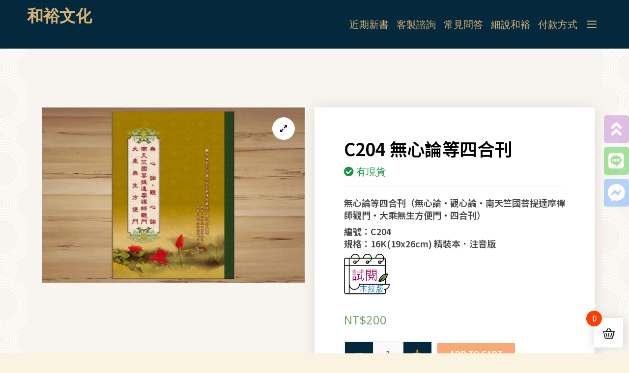

--- FILE ---
content_type: text/html; charset=UTF-8
request_url: https://iherlu.art/?product=c204
body_size: 25251
content:
<!DOCTYPE html>
<html lang="zh-TW">
<head>
	<meta charset="UTF-8">
	<meta http-equiv="X-UA-Compatible" content="IE=edge" />
	<link rel="profile" href="http://gmpg.org/xfn/11">
	<title>C204 無心論等四合刊 &#8211; 和裕文化</title>
<meta name='robots' content='max-image-preview:large' />
<link rel='dns-prefetch' href='//www.googletagmanager.com' />
<link rel='dns-prefetch' href='//fonts.googleapis.com' />
<link href='https://fonts.gstatic.com' crossorigin rel='preconnect' />
<link rel="alternate" type="application/rss+xml" title="訂閱《和裕文化》&raquo; 資訊提供" href="https://iherlu.art/?feed=rss2" />
<link rel="alternate" type="application/rss+xml" title="訂閱《和裕文化》&raquo; 留言的資訊提供" href="https://iherlu.art/?feed=comments-rss2" />
<link rel="alternate" title="oEmbed (JSON)" type="application/json+oembed" href="https://iherlu.art/index.php?rest_route=%2Foembed%2F1.0%2Fembed&#038;url=https%3A%2F%2Fiherlu.art%2F%3Fproduct%3Dc204" />
<link rel="alternate" title="oEmbed (XML)" type="text/xml+oembed" href="https://iherlu.art/index.php?rest_route=%2Foembed%2F1.0%2Fembed&#038;url=https%3A%2F%2Fiherlu.art%2F%3Fproduct%3Dc204&#038;format=xml" />
<style id='wp-img-auto-sizes-contain-inline-css' type='text/css'>
img:is([sizes=auto i],[sizes^="auto," i]){contain-intrinsic-size:3000px 1500px}
/*# sourceURL=wp-img-auto-sizes-contain-inline-css */
</style>

<link rel='stylesheet' id='ochiba-default-fonts-css' href='//fonts.googleapis.com/css?family=Playfair+Display:regular,italic,700,700italic,900,900italic|Noto+Serif:regular,italic,700,700italic' type='text/css' media='all' />
<link rel='stylesheet' id='ochiba-fonts-css' href='//fonts.googleapis.com/css?family=Noto+Sans:regular,italic,700,700italic' type='text/css' media='all' />
<link rel='stylesheet' id='shopengine-public-css' href='https://iherlu.art/wp-content/plugins/shopengine/assets/css/shopengine-public.css?ver=3.0.0' type='text/css' media='all' />
<link rel='stylesheet' id='shopengine-widget-frontend-css' href='https://iherlu.art/wp-content/plugins/shopengine/widgets/init/assets/css/widget-frontend.css?ver=3.0.0' type='text/css' media='all' />
<style id='wp-emoji-styles-inline-css' type='text/css'>

	img.wp-smiley, img.emoji {
		display: inline !important;
		border: none !important;
		box-shadow: none !important;
		height: 1em !important;
		width: 1em !important;
		margin: 0 0.07em !important;
		vertical-align: -0.1em !important;
		background: none !important;
		padding: 0 !important;
	}
/*# sourceURL=wp-emoji-styles-inline-css */
</style>
<link rel='stylesheet' id='wp-block-library-css' href='https://iherlu.art/wp-includes/css/dist/block-library/style.min.css?ver=6.9' type='text/css' media='all' />
<style id='global-styles-inline-css' type='text/css'>
:root{--wp--preset--aspect-ratio--square: 1;--wp--preset--aspect-ratio--4-3: 4/3;--wp--preset--aspect-ratio--3-4: 3/4;--wp--preset--aspect-ratio--3-2: 3/2;--wp--preset--aspect-ratio--2-3: 2/3;--wp--preset--aspect-ratio--16-9: 16/9;--wp--preset--aspect-ratio--9-16: 9/16;--wp--preset--color--black: #000000;--wp--preset--color--cyan-bluish-gray: #abb8c3;--wp--preset--color--white: #ffffff;--wp--preset--color--pale-pink: #f78da7;--wp--preset--color--vivid-red: #cf2e2e;--wp--preset--color--luminous-vivid-orange: #ff6900;--wp--preset--color--luminous-vivid-amber: #fcb900;--wp--preset--color--light-green-cyan: #7bdcb5;--wp--preset--color--vivid-green-cyan: #00d084;--wp--preset--color--pale-cyan-blue: #8ed1fc;--wp--preset--color--vivid-cyan-blue: #0693e3;--wp--preset--color--vivid-purple: #9b51e0;--wp--preset--gradient--vivid-cyan-blue-to-vivid-purple: linear-gradient(135deg,rgb(6,147,227) 0%,rgb(155,81,224) 100%);--wp--preset--gradient--light-green-cyan-to-vivid-green-cyan: linear-gradient(135deg,rgb(122,220,180) 0%,rgb(0,208,130) 100%);--wp--preset--gradient--luminous-vivid-amber-to-luminous-vivid-orange: linear-gradient(135deg,rgb(252,185,0) 0%,rgb(255,105,0) 100%);--wp--preset--gradient--luminous-vivid-orange-to-vivid-red: linear-gradient(135deg,rgb(255,105,0) 0%,rgb(207,46,46) 100%);--wp--preset--gradient--very-light-gray-to-cyan-bluish-gray: linear-gradient(135deg,rgb(238,238,238) 0%,rgb(169,184,195) 100%);--wp--preset--gradient--cool-to-warm-spectrum: linear-gradient(135deg,rgb(74,234,220) 0%,rgb(151,120,209) 20%,rgb(207,42,186) 40%,rgb(238,44,130) 60%,rgb(251,105,98) 80%,rgb(254,248,76) 100%);--wp--preset--gradient--blush-light-purple: linear-gradient(135deg,rgb(255,206,236) 0%,rgb(152,150,240) 100%);--wp--preset--gradient--blush-bordeaux: linear-gradient(135deg,rgb(254,205,165) 0%,rgb(254,45,45) 50%,rgb(107,0,62) 100%);--wp--preset--gradient--luminous-dusk: linear-gradient(135deg,rgb(255,203,112) 0%,rgb(199,81,192) 50%,rgb(65,88,208) 100%);--wp--preset--gradient--pale-ocean: linear-gradient(135deg,rgb(255,245,203) 0%,rgb(182,227,212) 50%,rgb(51,167,181) 100%);--wp--preset--gradient--electric-grass: linear-gradient(135deg,rgb(202,248,128) 0%,rgb(113,206,126) 100%);--wp--preset--gradient--midnight: linear-gradient(135deg,rgb(2,3,129) 0%,rgb(40,116,252) 100%);--wp--preset--font-size--small: 13px;--wp--preset--font-size--medium: 20px;--wp--preset--font-size--large: 36px;--wp--preset--font-size--x-large: 42px;--wp--preset--spacing--20: 0.44rem;--wp--preset--spacing--30: 0.67rem;--wp--preset--spacing--40: 1rem;--wp--preset--spacing--50: 1.5rem;--wp--preset--spacing--60: 2.25rem;--wp--preset--spacing--70: 3.38rem;--wp--preset--spacing--80: 5.06rem;--wp--preset--shadow--natural: 6px 6px 9px rgba(0, 0, 0, 0.2);--wp--preset--shadow--deep: 12px 12px 50px rgba(0, 0, 0, 0.4);--wp--preset--shadow--sharp: 6px 6px 0px rgba(0, 0, 0, 0.2);--wp--preset--shadow--outlined: 6px 6px 0px -3px rgb(255, 255, 255), 6px 6px rgb(0, 0, 0);--wp--preset--shadow--crisp: 6px 6px 0px rgb(0, 0, 0);}:where(.is-layout-flex){gap: 0.5em;}:where(.is-layout-grid){gap: 0.5em;}body .is-layout-flex{display: flex;}.is-layout-flex{flex-wrap: wrap;align-items: center;}.is-layout-flex > :is(*, div){margin: 0;}body .is-layout-grid{display: grid;}.is-layout-grid > :is(*, div){margin: 0;}:where(.wp-block-columns.is-layout-flex){gap: 2em;}:where(.wp-block-columns.is-layout-grid){gap: 2em;}:where(.wp-block-post-template.is-layout-flex){gap: 1.25em;}:where(.wp-block-post-template.is-layout-grid){gap: 1.25em;}.has-black-color{color: var(--wp--preset--color--black) !important;}.has-cyan-bluish-gray-color{color: var(--wp--preset--color--cyan-bluish-gray) !important;}.has-white-color{color: var(--wp--preset--color--white) !important;}.has-pale-pink-color{color: var(--wp--preset--color--pale-pink) !important;}.has-vivid-red-color{color: var(--wp--preset--color--vivid-red) !important;}.has-luminous-vivid-orange-color{color: var(--wp--preset--color--luminous-vivid-orange) !important;}.has-luminous-vivid-amber-color{color: var(--wp--preset--color--luminous-vivid-amber) !important;}.has-light-green-cyan-color{color: var(--wp--preset--color--light-green-cyan) !important;}.has-vivid-green-cyan-color{color: var(--wp--preset--color--vivid-green-cyan) !important;}.has-pale-cyan-blue-color{color: var(--wp--preset--color--pale-cyan-blue) !important;}.has-vivid-cyan-blue-color{color: var(--wp--preset--color--vivid-cyan-blue) !important;}.has-vivid-purple-color{color: var(--wp--preset--color--vivid-purple) !important;}.has-black-background-color{background-color: var(--wp--preset--color--black) !important;}.has-cyan-bluish-gray-background-color{background-color: var(--wp--preset--color--cyan-bluish-gray) !important;}.has-white-background-color{background-color: var(--wp--preset--color--white) !important;}.has-pale-pink-background-color{background-color: var(--wp--preset--color--pale-pink) !important;}.has-vivid-red-background-color{background-color: var(--wp--preset--color--vivid-red) !important;}.has-luminous-vivid-orange-background-color{background-color: var(--wp--preset--color--luminous-vivid-orange) !important;}.has-luminous-vivid-amber-background-color{background-color: var(--wp--preset--color--luminous-vivid-amber) !important;}.has-light-green-cyan-background-color{background-color: var(--wp--preset--color--light-green-cyan) !important;}.has-vivid-green-cyan-background-color{background-color: var(--wp--preset--color--vivid-green-cyan) !important;}.has-pale-cyan-blue-background-color{background-color: var(--wp--preset--color--pale-cyan-blue) !important;}.has-vivid-cyan-blue-background-color{background-color: var(--wp--preset--color--vivid-cyan-blue) !important;}.has-vivid-purple-background-color{background-color: var(--wp--preset--color--vivid-purple) !important;}.has-black-border-color{border-color: var(--wp--preset--color--black) !important;}.has-cyan-bluish-gray-border-color{border-color: var(--wp--preset--color--cyan-bluish-gray) !important;}.has-white-border-color{border-color: var(--wp--preset--color--white) !important;}.has-pale-pink-border-color{border-color: var(--wp--preset--color--pale-pink) !important;}.has-vivid-red-border-color{border-color: var(--wp--preset--color--vivid-red) !important;}.has-luminous-vivid-orange-border-color{border-color: var(--wp--preset--color--luminous-vivid-orange) !important;}.has-luminous-vivid-amber-border-color{border-color: var(--wp--preset--color--luminous-vivid-amber) !important;}.has-light-green-cyan-border-color{border-color: var(--wp--preset--color--light-green-cyan) !important;}.has-vivid-green-cyan-border-color{border-color: var(--wp--preset--color--vivid-green-cyan) !important;}.has-pale-cyan-blue-border-color{border-color: var(--wp--preset--color--pale-cyan-blue) !important;}.has-vivid-cyan-blue-border-color{border-color: var(--wp--preset--color--vivid-cyan-blue) !important;}.has-vivid-purple-border-color{border-color: var(--wp--preset--color--vivid-purple) !important;}.has-vivid-cyan-blue-to-vivid-purple-gradient-background{background: var(--wp--preset--gradient--vivid-cyan-blue-to-vivid-purple) !important;}.has-light-green-cyan-to-vivid-green-cyan-gradient-background{background: var(--wp--preset--gradient--light-green-cyan-to-vivid-green-cyan) !important;}.has-luminous-vivid-amber-to-luminous-vivid-orange-gradient-background{background: var(--wp--preset--gradient--luminous-vivid-amber-to-luminous-vivid-orange) !important;}.has-luminous-vivid-orange-to-vivid-red-gradient-background{background: var(--wp--preset--gradient--luminous-vivid-orange-to-vivid-red) !important;}.has-very-light-gray-to-cyan-bluish-gray-gradient-background{background: var(--wp--preset--gradient--very-light-gray-to-cyan-bluish-gray) !important;}.has-cool-to-warm-spectrum-gradient-background{background: var(--wp--preset--gradient--cool-to-warm-spectrum) !important;}.has-blush-light-purple-gradient-background{background: var(--wp--preset--gradient--blush-light-purple) !important;}.has-blush-bordeaux-gradient-background{background: var(--wp--preset--gradient--blush-bordeaux) !important;}.has-luminous-dusk-gradient-background{background: var(--wp--preset--gradient--luminous-dusk) !important;}.has-pale-ocean-gradient-background{background: var(--wp--preset--gradient--pale-ocean) !important;}.has-electric-grass-gradient-background{background: var(--wp--preset--gradient--electric-grass) !important;}.has-midnight-gradient-background{background: var(--wp--preset--gradient--midnight) !important;}.has-small-font-size{font-size: var(--wp--preset--font-size--small) !important;}.has-medium-font-size{font-size: var(--wp--preset--font-size--medium) !important;}.has-large-font-size{font-size: var(--wp--preset--font-size--large) !important;}.has-x-large-font-size{font-size: var(--wp--preset--font-size--x-large) !important;}
/*# sourceURL=global-styles-inline-css */
</style>

<style id='classic-theme-styles-inline-css' type='text/css'>
/*! This file is auto-generated */
.wp-block-button__link{color:#fff;background-color:#32373c;border-radius:9999px;box-shadow:none;text-decoration:none;padding:calc(.667em + 2px) calc(1.333em + 2px);font-size:1.125em}.wp-block-file__button{background:#32373c;color:#fff;text-decoration:none}
/*# sourceURL=/wp-includes/css/classic-themes.min.css */
</style>
<link rel='stylesheet' id='ochiba_premium_elementor-css-css' href='https://iherlu.art/wp-content/plugins/ochiba-premium/elementor/assets/css/addons-elementor.css?ver=6.9' type='text/css' media='all' />
<link rel='stylesheet' id='ochiba_premium_elementor-slick-css-css' href='https://iherlu.art/wp-content/plugins/ochiba-premium/elementor/assets/slick/slick.css?ver=6.9' type='text/css' media='all' />
<link rel='stylesheet' id='photoswipe-css' href='https://iherlu.art/wp-content/plugins/woocommerce/assets/css/photoswipe/photoswipe.min.css?ver=7.8.2' type='text/css' media='all' />
<link rel='stylesheet' id='photoswipe-default-skin-css' href='https://iherlu.art/wp-content/plugins/woocommerce/assets/css/photoswipe/default-skin/default-skin.min.css?ver=7.8.2' type='text/css' media='all' />
<link rel='stylesheet' id='woocommerce-layout-css' href='https://iherlu.art/wp-content/plugins/woocommerce/assets/css/woocommerce-layout.css?ver=7.8.2' type='text/css' media='all' />
<link rel='stylesheet' id='woocommerce-smallscreen-css' href='https://iherlu.art/wp-content/plugins/woocommerce/assets/css/woocommerce-smallscreen.css?ver=7.8.2' type='text/css' media='only screen and (max-width: 768px)' />
<link rel='stylesheet' id='woocommerce-general-css' href='https://iherlu.art/wp-content/plugins/woocommerce/assets/css/woocommerce.css?ver=7.8.2' type='text/css' media='all' />
<style id='woocommerce-general-inline-css' type='text/css'>
.woocommerce .page-header-image-single {display: none;}.woocommerce .entry-content,.woocommerce .product .entry-summary {margin-top: 0;}.related.products {clear: both;}.checkout-subscribe-prompt.clear {visibility: visible;height: initial;width: initial;}@media (max-width:768px) {.woocommerce .woocommerce-ordering,.woocommerce-page .woocommerce-ordering {float: none;}.woocommerce .woocommerce-ordering select {max-width: 100%;}.woocommerce ul.products li.product,.woocommerce-page ul.products li.product,.woocommerce-page[class*=columns-] ul.products li.product,.woocommerce[class*=columns-] ul.products li.product {width: 100%;float: none;}}
/*# sourceURL=woocommerce-general-inline-css */
</style>
<style id='woocommerce-inline-inline-css' type='text/css'>
.woocommerce form .form-row .required { visibility: visible; }
/*# sourceURL=woocommerce-inline-inline-css */
</style>
<link rel='stylesheet' id='ochiba-style-grid-css' href='https://iherlu.art/wp-content/themes/ochiba/css/unsemantic-grid.min.css?ver=1.3.0' type='text/css' media='all' />
<link rel='stylesheet' id='ochiba-style-css' href='https://iherlu.art/wp-content/themes/ochiba/style.min.css?ver=1.3.0' type='text/css' media='all' />
<style id='ochiba-style-inline-css' type='text/css'>
body{color:#04293c;}a, a:visited{color:#d6972a;text-decoration:none;}a:hover, a:focus, a:active{color:#04293c;text-decoration:none;}body .grid-container{max-width:1170px;}body, button, input, select, textarea{font-family:"Noto Sans", sans-serif;}.top-bar{font-family:"Playfair Display";}.main-title{font-family:"Noto Sans", sans-serif;}.site-description{font-family:"Noto Sans", sans-serif;}.main-navigation a, .menu-toggle{font-family:"Noto Sans", sans-serif;font-weight:500;}.main-navigation .main-nav ul ul li a{font-size:17px;}.widget-title{font-family:"Noto Sans", sans-serif;}button:not(.menu-toggle),html input[type="button"],input[type="reset"],input[type="submit"],.button,.button:visited{font-family:"Noto Sans", sans-serif;}h1{font-family:"Noto Sans", sans-serif;}h2{font-family:"Noto Sans", sans-serif;}h3{font-family:"Noto Sans", sans-serif;}h4{font-family:"Noto Sans", sans-serif;}h5{font-family:"Noto Sans", sans-serif;}h6{font-family:"Noto Sans", sans-serif;}.site-info{font-family:"Noto Sans", sans-serif;}@media (max-width:768px){.main-title{font-size:25px;}h1{font-size:30px;}h2{font-size:25px;}}.top-bar{background-color:#d6972a;color:#04293c;}.top-bar a,.top-bar a:visited{color:#04293c;}.top-bar a:hover{color:#ffffff;}.site-header{background-color:#04293c;color:#d6b275;}.site-header a,.site-header a:visited{color:#d6972a;}.site-header a:hover{color:#d6b275;}.main-title a,.main-title a:hover,.main-title a:visited,.page-header-blog-content h2{color:#d6b275;}.site-description{color:#d6b275;}.main-navigation,.main-navigation ul ul,.transparent-header .main-navigation.is_stuck{background-color:#04293c;}.main-navigation .main-nav ul li a,.menu-toggle{color:#d6b275;}.main-navigation .main-nav ul li:hover > a,.main-navigation .main-nav ul li:focus > a, .main-navigation .main-nav ul li.sfHover > a{color:#d6972a;}button.menu-toggle:hover,button.menu-toggle:focus,.main-navigation .mobile-bar-items a,.main-navigation .mobile-bar-items a:hover,.main-navigation .mobile-bar-items a:focus{color:#d6b275;}.main-navigation .main-nav ul li[class*="current-menu-"] > a{color:#d6972a;}.main-navigation .main-nav ul li[class*="current-menu-"] > a:hover,.main-navigation .main-nav ul li[class*="current-menu-"].sfHover > a{color:#d6972a;}.inside-navigation .search-form input[type="search"]:focus{color:#d6972a;}.main-navigation ul ul{background-color:#04293c;}.main-navigation .main-nav ul ul li a{color:#d6b275;}.main-navigation .main-nav ul ul li:hover > a,.main-navigation .main-nav ul ul li:focus > a,.main-navigation .main-nav ul ul li.sfHover > a{color:#04293c;background-color:#d6972a;}.main-navigation .main-nav ul ul li[class*="current-menu-"] > a{color:#ffffff;}.main-navigation .main-nav ul ul li[class*="current-menu-"] > a:hover,.main-navigation .main-nav ul ul li[class*="current-menu-"].sfHover > a{color:#ffffff;}.sidebar .widget{color:#d6b275;background-color:#04293c;}.sidebar .widget a,.sidebar .widget a:visited{color:#d6972a;}.sidebar .widget a:hover{color:#d6b275;}.sidebar .widget .widget-title{color:#d6972a;}.footer-widgets{color:#d6b275;background-color:#04293c;}.footer-widgets a,.footer-widgets a:visited{color:#d6972a;}.footer-widgets a:hover{color:#d6b275;}.footer-widgets .widget-title{color:#d6972a;}.site-info{color:#d6b275;background-color:#04293c;}.site-info a,.site-info a:visited{color:#d6972a;}.site-info a:hover{color:#d6b275;}input[type="text"],input[type="email"],input[type="url"],input[type="password"],input[type="search"],input[type="tel"],input[type="number"],textarea,select{color:#555555;background-color:#fafafa;border-color:#cccccc;}input[type="text"]:focus,input[type="email"]:focus,input[type="url"]:focus,input[type="password"]:focus,input[type="search"]:focus,input[type="tel"]:focus,input[type="number"]:focus,textarea:focus,select:focus{color:#555555;background-color:#ffffff;border-color:#bfbfbf;}button,html input[type="button"],input[type="reset"],input[type="submit"],a.button,a.button:visited{color:#d6972a;background-color:#04293c;}button:hover,html input[type="button"]:hover,input[type="reset"]:hover,input[type="submit"]:hover,a.button:hover,button:focus,html input[type="button"]:focus,input[type="reset"]:focus,input[type="submit"]:focus,a.button:focus{color:#04293c;background-color:#d6972a;}.ochiba-back-to-top,.ochiba-back-to-top:visited{background-color:rgba(4,41,60,0.7);color:#d6972a;}.ochiba-back-to-top:hover,.ochiba-back-to-top:focus{background-color:#04293c;color:#d6972a;}@media (max-width:768px){.separate-containers .inside-article, .separate-containers .comments-area, .separate-containers .page-header, .separate-containers .paging-navigation, .one-container .site-content, .inside-page-header{padding:15px;}}.main-navigation ul ul{top:auto;}.inside-navigation .search-form, .inside-navigation .search-form input{height:100%;}.rtl .menu-item-has-children .dropdown-menu-toggle{padding-left:8px;}.rtl .main-navigation .main-nav ul li.menu-item-has-children > a{padding-right:8px;}.main-navigation.slideout-navigation .main-nav > ul > li > a{line-height:62px;}.navigation-search, .navigation-search input{height:100%;}
.main-navigation .navigation-logo img {height:75px;}@media (max-width: 1180px) {.main-navigation .navigation-logo.site-logo {margin-left:0;}body.sticky-menu-logo.nav-float-left .main-navigation .site-logo.navigation-logo {margin-right:0;}}.main-navigation .main-nav ul li a,.menu-toggle,.main-navigation .mobile-bar-items a{transition: line-height 300ms ease}
.slideout-navigation.main-navigation{background-color:#ffffff;}.slideout-navigation.main-navigation .main-nav ul li a{font-weight:500;text-transform:none;}
/*# sourceURL=ochiba-style-inline-css */
</style>
<link rel='stylesheet' id='ochiba-mobile-style-css' href='https://iherlu.art/wp-content/themes/ochiba/css/mobile.min.css?ver=1.3.0' type='text/css' media='all' />
<link rel='stylesheet' id='font-awesome-css' href='https://iherlu.art/wp-content/plugins/elementor/assets/lib/font-awesome/css/font-awesome.min.css?ver=4.7.0' type='text/css' media='all' />
<link rel='stylesheet' id='wp-color-picker-css' href='https://iherlu.art/wp-admin/css/color-picker.min.css?ver=6.9' type='text/css' media='all' />
<link rel='stylesheet' id='shopengine-swatches-loop-css-css' href='https://iherlu.art/wp-content/plugins/shopengine/modules/swatches/loop-product-support/assets/swatches.css?ver=1767476791' type='text/css' media='all' />
<link rel='stylesheet' id='partial-payment-module-css-css' href='https://iherlu.art/wp-content/plugins/shopengine-pro/modules/partial-payment/assets/css/partial-payment.css?ver=2.0.0' type='text/css' media='all' />
<link rel='stylesheet' id='shopengine-cross-sell-popup-css' href='https://iherlu.art/wp-content/plugins/shopengine-pro/modules/cross-sell-popup/assets/css/cross-sell-popup.css?ver=6.9' type='text/css' media='all' />
<link rel='stylesheet' id='shopengine-css-front-css' href='https://iherlu.art/wp-content/plugins/shopengine/modules/swatches/assets/css/frontend.css?ver=3.0.0' type='text/css' media='all' />
<link rel='stylesheet' id='shopengine-sticky-fly-cart-css' href='https://iherlu.art/wp-content/plugins/shopengine-pro/modules/sticky-fly-cart/assets/css/sticky-fly-cart.css?ver=6.9' type='text/css' media='all' />
<style id='shopengine-sticky-fly-cart-inline-css' type='text/css'>


		:root {
			--sticky-fly-cart-button-size: 60px;
			--sticky-fly-cart-button-icon-size: 25px;
			--sticky-fly-cart-button-color: #101010;
			--sticky-fly-cart-button-bg: #ffffff;
			--sticky-fly-cart-button-pos-top: auto;
			--sticky-fly-cart-button-pos-right: 12px;
			--sticky-fly-cart-button-pos-bottom: 12px;
			--sticky-fly-cart-button-pos-left: auto;

			--sticky-fly-cart-button-counter-size: 32px;
			--sticky-fly-cart-button-counter-font-size: 16px;
			--sticky-fly-cart-button-counter-color: #FFFFFF;
			--sticky-fly-cart-button-counter-bg: #FF3F00;
			--sticky-fly-cart-button-counter-pos-top: -15px;
			--sticky-fly-cart-button-counter-pos-right: auto;
			--sticky-fly-cart-button-counter-pos-bottom: auto;
			--sticky-fly-cart-button-counter-pos-left: -15px;

			--cart-body-color: #101010;
			--cart-body-link_hover_color: #312b2b;
			--cart-body-bg: #ffffff;
			--cart-body-padding: 15px;
			--cart-body-width: 350px;

			--cart-header-padding: 0 0 10px 0;

			--cart-items-padding: 15px 10px 15px 0;
			--cart-items-border-bottom: 1px solid #e6ebee;
			--cart-items-title-font-size: 15px;

			--cart-subtotal-padding: 15px 0;

			--cart-buttons-wrap-padding: 15px;
			--cart-buttons-padding: 12px 10px 12px 10px;
			--cart-buttons-wrap-color: #ffffff;
			--cart-buttons-wrap-bg: #101010;
			--cart-buttons-wrap-hover-bg: #312b2b;
		}
		
		
/*# sourceURL=shopengine-sticky-fly-cart-inline-css */
</style>
<link rel='stylesheet' id='select2-css' href='https://iherlu.art/wp-content/plugins/woocommerce/assets/css/select2.css?ver=7.8.2' type='text/css' media='all' />
<link rel='stylesheet' id='wcplpro_css-css' href='https://iherlu.art/wp-content/plugins/woo-products-list/assets/css/wcplpro.css?ver=6.9' type='text/css' media='all' />
<link rel='stylesheet' id='shopengine-widget-frontend-pro-css' href='https://iherlu.art/wp-content/plugins/shopengine-pro/widgets/init/assets/css/widget-styles-pro.css?ver=2.0.0' type='text/css' media='all' />
<link rel='stylesheet' id='ochiba-secondary-nav-css' href='https://iherlu.art/wp-content/plugins/ochiba-premium/secondary-nav/functions/css/style.min.css?ver=2.1.0' type='text/css' media='all' />
<style id='ochiba-secondary-nav-inline-css' type='text/css'>
.secondary-navigation{background-color:#d6972a;}.secondary-navigation .main-nav ul li a,.secondary-navigation .menu-toggle{color:#04293c;font-family:"Noto Sans", sans-serif;font-weight:500;}button.secondary-menu-toggle:hover,button.secondary-menu-toggle:focus{color:#04293c;}.widget-area .secondary-navigation{margin-bottom:15px;}.secondary-navigation ul ul{background-color:#04293c;top:auto;}.secondary-navigation .main-nav ul ul li a{color:#d6972a;}.secondary-navigation .main-nav ul li:hover > a,.secondary-navigation .main-nav ul li:focus > a,.secondary-navigation .main-nav ul li.sfHover > a{color:#ffffff;}.secondary-navigation .main-nav ul ul li:hover > a,.secondary-navigation .main-nav ul ul li:focus > a,.secondary-navigation .main-nav ul ul li.sfHover > a{color:#04293c;background-color:#d6972a;}.secondary-navigation .main-nav ul li[class*="current-menu-"] > a, .secondary-navigation .main-nav ul li[class*="current-menu-"] > a:hover,.secondary-navigation .main-nav ul li[class*="current-menu-"].sfHover > a{color:#ffffff;}.secondary-navigation .main-nav ul ul li[class*="current-menu-"] > a,.secondary-navigation .main-nav ul ul li[class*="current-menu-"] > a:hover,.secondary-navigation .main-nav ul ul li[class*="current-menu-"].sfHover > a{color:#04293c;background-color:#d6972a;}
/*# sourceURL=ochiba-secondary-nav-inline-css */
</style>
<link rel='stylesheet' id='ochiba-secondary-nav-mobile-css' href='https://iherlu.art/wp-content/plugins/ochiba-premium/secondary-nav/functions/css/mobile.min.css?ver=2.1.0' type='text/css' media='all' />
<link rel='stylesheet' id='ochiba-sticky-css' href='https://iherlu.art/wp-content/plugins/ochiba-premium/menu-plus/functions/css/sticky.min.css?ver=2.1.0' type='text/css' media='all' />
<link rel='stylesheet' id='ochiba-offside-css' href='https://iherlu.art/wp-content/plugins/ochiba-premium/menu-plus/functions/css/offside.min.css?ver=2.1.0' type='text/css' media='all' />
<link rel='stylesheet' id='ochiba-menu-logo-css' href='https://iherlu.art/wp-content/plugins/ochiba-premium/menu-plus/functions/css/menu-logo.min.css?ver=2.1.0' type='text/css' media='all' />
<link rel='stylesheet' id='ochiba-mobile-header-css' href='https://iherlu.art/wp-content/plugins/ochiba-premium/menu-plus/functions/css/mobile-header.min.css?ver=2.1.0' type='text/css' media='all' />
<link rel='stylesheet' id='elementor-frontend-css' href='https://iherlu.art/wp-content/plugins/elementor/assets/css/frontend-lite.min.css?ver=3.14.1' type='text/css' media='all' />
<link rel='stylesheet' id='eael-general-css' href='https://iherlu.art/wp-content/plugins/essential-addons-for-elementor-lite/assets/front-end/css/view/general.min.css?ver=6.1.10' type='text/css' media='all' />
<link rel='stylesheet' id='eael-11136-css' href='https://iherlu.art/wp-content/uploads/essential-addons-elementor/eael-11136.css?ver=1663502483' type='text/css' media='all' />
<link rel='stylesheet' id='elementor-post-11136-css' href='https://iherlu.art/wp-content/uploads/elementor/css/post-11136.css?ver=1689265556' type='text/css' media='all' />
<link rel='stylesheet' id='fluentform-elementor-widget-css' href='https://iherlu.art/wp-content/plugins/fluentform/assets/css/fluent-forms-elementor-widget.css?ver=5.0.6' type='text/css' media='all' />
<link rel='stylesheet' id='google-fonts-1-css' href='https://fonts.googleapis.com/css?family=Noto+Sans+TC%3A100%2C100italic%2C200%2C200italic%2C300%2C300italic%2C400%2C400italic%2C500%2C500italic%2C600%2C600italic%2C700%2C700italic%2C800%2C800italic%2C900%2C900italic%7CBarlow%3A100%2C100italic%2C200%2C200italic%2C300%2C300italic%2C400%2C400italic%2C500%2C500italic%2C600%2C600italic%2C700%2C700italic%2C800%2C800italic%2C900%2C900italic%7CNoto+Sans+SC%3A100%2C100italic%2C200%2C200italic%2C300%2C300italic%2C400%2C400italic%2C500%2C500italic%2C600%2C600italic%2C700%2C700italic%2C800%2C800italic%2C900%2C900italic%7CRoboto%3A100%2C100italic%2C200%2C200italic%2C300%2C300italic%2C400%2C400italic%2C500%2C500italic%2C600%2C600italic%2C700%2C700italic%2C800%2C800italic%2C900%2C900italic&#038;display=auto&#038;ver=6.9' type='text/css' media='all' />
<link rel='stylesheet' id='elementor-icons-shared-0-css' href='https://iherlu.art/wp-content/plugins/elementor/assets/lib/font-awesome/css/fontawesome.min.css?ver=5.15.3' type='text/css' media='all' />
<link rel='stylesheet' id='elementor-icons-fa-solid-css' href='https://iherlu.art/wp-content/plugins/elementor/assets/lib/font-awesome/css/solid.min.css?ver=5.15.3' type='text/css' media='all' />
<link rel='stylesheet' id='elementor-icons-fa-brands-css' href='https://iherlu.art/wp-content/plugins/elementor/assets/lib/font-awesome/css/brands.min.css?ver=5.15.3' type='text/css' media='all' />
<link rel="preconnect" href="https://fonts.gstatic.com/" crossorigin><script type="text/javascript" src="https://iherlu.art/wp-includes/js/jquery/jquery.min.js?ver=3.7.1" id="jquery-core-js"></script>
<script type="text/javascript" src="https://iherlu.art/wp-includes/js/jquery/jquery-migrate.min.js?ver=3.4.1" id="jquery-migrate-js"></script>
<script type="text/javascript" src="https://iherlu.art/wp-content/plugins/shopengine-pro/modules/partial-payment/assets/js/partial-payment-frontend.js?ver=6.9" id="partial-payment-js-js"></script>
<script type="text/javascript" src="https://iherlu.art/wp-content/plugins/woo-products-list/assets/js/stupidtable.min.js?ver=1128" id="wcplpro_table_sort-js" defer="defer" data-wp-strategy="defer"></script>
<script type="text/javascript" id="wcplpro_js-js-extra">
/* <![CDATA[ */
var wcplprovars = {"ajax_url":"https://iherlu.art/wp-admin/admin-ajax.php","cart_url":"https://iherlu.art/?page_id=25","currency_symbol":"NT$","thousand_separator":",","decimal_separator":".","decimal_decimals":"0","currency_pos":"left","price_display_suffix":"","wcplpro_ajax":"0","lightbox":"0"};
//# sourceURL=wcplpro_js-js-extra
/* ]]> */
</script>
<script type="text/javascript" src="https://iherlu.art/wp-content/plugins/woo-products-list/assets/js/wcplpro.js?ver=1128" id="wcplpro_js-js" defer="defer" data-wp-strategy="defer"></script>

<!-- Google tag (gtag.js) snippet added by Site Kit -->
<!-- Google Analytics snippet added by Site Kit -->
<script type="text/javascript" src="https://www.googletagmanager.com/gtag/js?id=GT-TB65HRF" id="google_gtagjs-js" async></script>
<script type="text/javascript" id="google_gtagjs-js-after">
/* <![CDATA[ */
window.dataLayer = window.dataLayer || [];function gtag(){dataLayer.push(arguments);}
gtag("set","linker",{"domains":["iherlu.art"]});
gtag("js", new Date());
gtag("set", "developer_id.dZTNiMT", true);
gtag("config", "GT-TB65HRF");
//# sourceURL=google_gtagjs-js-after
/* ]]> */
</script>
<link rel="https://api.w.org/" href="https://iherlu.art/index.php?rest_route=/" /><link rel="alternate" title="JSON" type="application/json" href="https://iherlu.art/index.php?rest_route=/wp/v2/product/2107" /><link rel="EditURI" type="application/rsd+xml" title="RSD" href="https://iherlu.art/xmlrpc.php?rsd" />
<link rel="canonical" href="https://iherlu.art/?product=c204" />
<link rel='shortlink' href='https://iherlu.art/?p=2107' />
<meta name="generator" content="Site Kit by Google 1.168.0" />	<noscript><style>.woocommerce-product-gallery{ opacity: 1 !important; }</style></noscript>
	<meta name="viewport" content="width=device-width, initial-scale=1"><meta name="google-site-verification" content="3COOI5NhhVk2Ncs4kLQez6agO31uYY-J0GkVBZ3Eddo"><meta name="generator" content="Elementor 3.14.1; features: e_dom_optimization, e_optimized_assets_loading, e_optimized_css_loading, a11y_improvements, additional_custom_breakpoints; settings: css_print_method-external, google_font-enabled, font_display-auto">
<style type="text/css" id="custom-background-css">
body.custom-background { background-image: url("https://iherlu.art/wp-content/uploads/背景圖.jpg"); background-position: left top; background-size: auto; background-repeat: repeat; background-attachment: scroll; }
</style>
	<link rel="icon" href="https://iherlu.art/wp-content/uploads/iHERLU_logo-1-100x100.jpg" sizes="32x32" />
<link rel="icon" href="https://iherlu.art/wp-content/uploads/iHERLU_logo-1-275x200.jpg" sizes="192x192" />
<link rel="apple-touch-icon" href="https://iherlu.art/wp-content/uploads/iHERLU_logo-1-275x200.jpg" />
<meta name="msapplication-TileImage" content="https://iherlu.art/wp-content/uploads/iHERLU_logo-1-275x200.jpg" />
<link rel='stylesheet' id='font-awesome-5-all-css' href='https://iherlu.art/wp-content/plugins/elementor/assets/lib/font-awesome/css/all.min.css?ver=6.1.10' type='text/css' media='all' />
<link rel='stylesheet' id='font-awesome-4-shim-css' href='https://iherlu.art/wp-content/plugins/elementor/assets/lib/font-awesome/css/v4-shims.min.css?ver=6.1.10' type='text/css' media='all' />
<link rel='stylesheet' id='elementor-icons-css' href='https://iherlu.art/wp-content/plugins/elementor/assets/lib/eicons/css/elementor-icons.min.css?ver=5.20.0' type='text/css' media='all' />
<link rel='stylesheet' id='swiper-css' href='https://iherlu.art/wp-content/plugins/elementor/assets/lib/swiper/css/swiper.min.css?ver=5.3.6' type='text/css' media='all' />
<link rel='stylesheet' id='elementor-post-5-css' href='https://iherlu.art/wp-content/uploads/elementor/css/post-5.css?ver=1689262294' type='text/css' media='all' />
<link rel='stylesheet' id='elementor-pro-css' href='https://iherlu.art/wp-content/plugins/elementor-pro/assets/css/frontend-lite.min.css?ver=3.8.1' type='text/css' media='all' />
<link rel='stylesheet' id='elementor-global-css' href='https://iherlu.art/wp-content/uploads/elementor/css/global.css?ver=1689262333' type='text/css' media='all' />
<link rel='stylesheet' id='google-fonts-2-css' href='https://fonts.googleapis.com/css?family=Noto+Sans%3A100%2C100italic%2C200%2C200italic%2C300%2C300italic%2C400%2C400italic%2C500%2C500italic%2C600%2C600italic%2C700%2C700italic%2C800%2C800italic%2C900%2C900italic&#038;display=auto&#038;ver=6.9' type='text/css' media='all' />
</head>

<body itemtype='https://schema.org/Blog' itemscope='itemscope' class="wp-singular product-template-default single single-product postid-2107 custom-background wp-theme-ochiba theme-ochiba secondary-nav-below-header secondary-nav-aligned-center slideout-enabled slideout-both sticky-menu-slide sticky-enabled sticky-menu-logo menu-logo-enabled both-sticky-menu mobile-header mobile-header-sticky woocommerce woocommerce-page woocommerce-no-js  featured-image-active no-sidebar nav-float-right fluid-header separate-containers active-footer-widgets-0 nav-aligned-right header-aligned-left dropdown-hover shopengine-template shopengine-single elementor-default elementor-template-full-width elementor-kit-5">
	<a class="screen-reader-text skip-link" href="#content" title="Skip to content">Skip to content</a>		<header itemtype="https://schema.org/WPHeader" itemscope="itemscope" id="masthead" class="site-header" style="background-image: url()">
			<div class="inside-header grid-container grid-parent">
            	<div class="header-content-h">
				<div class="site-branding">
					<p class="main-title" itemprop="headline">
				<a href="https://iherlu.art/" rel="home">
					和裕文化
				</a>
			</p>
					
				</div>		<nav itemtype="https://schema.org/SiteNavigationElement" itemscope="itemscope" id="site-navigation" class="main-navigation">
			<div class="inside-navigation grid-container grid-parent">
				<div class="site-logo sticky-logo navigation-logo">
				<a href="https://iherlu.art/" title="和裕文化" rel="home">
					<img class="header-image" src="https://iherlu.art/wp-content/uploads/iHERLU_logo-1.jpg" alt="和裕文化" />
				</a>
			</div>				<button class="menu-toggle" aria-controls="primary-menu" aria-expanded="false">
										<span class="mobile-menu">和裕文化</span>
				</button>
				<div id="primary-menu" class="main-nav"><ul id="menu-%e5%92%8c%e8%a3%95" class=" menu sf-menu"><li id="menu-item-12803" class="menu-item menu-item-type-post_type menu-item-object-page menu-item-home menu-item-12803"><a href="https://iherlu.art/">近期新書</a></li>
<li id="menu-item-10009" class="menu-item menu-item-type-post_type menu-item-object-page menu-item-10009"><a href="https://iherlu.art/?page_id=7638">客製諮詢</a></li>
<li id="menu-item-10010" class="menu-item menu-item-type-post_type menu-item-object-page menu-item-10010"><a href="https://iherlu.art/?page_id=7678">常見問答</a></li>
<li id="menu-item-10011" class="menu-item menu-item-type-post_type menu-item-object-page menu-item-10011"><a href="https://iherlu.art/?page_id=7598">細說和裕</a></li>
<li id="menu-item-13903" class="menu-item menu-item-type-post_type menu-item-object-page menu-item-13903"><a href="https://iherlu.art/?page_id=13781">付款方式</a></li>
<li class="slideout-toggle"><a href="#ochiba-slideout-menu" data-transition="overlay"></a></li></ul></div>			</div><!-- .inside-navigation -->
		</nav><!-- #site-navigation -->
		                </div><!-- .header-content-h -->
			</div><!-- .inside-header -->
		</header><!-- #masthead -->
				<nav itemtype="http://schema.org/SiteNavigationElement" itemscope="itemscope" id="mobile-header" class="main-navigation mobile-header-navigation">
			<div class="inside-navigation grid-container grid-parent">
								<button class="menu-toggle" aria-controls="mobile-menu" aria-expanded="false">
										<span class="mobile-menu">和裕文化</span>
				</button>
				<div id="mobile-menu" class="main-nav"><ul id="menu-%e5%92%8c%e8%a3%95-1" class=" menu sf-menu"><li class="menu-item menu-item-type-post_type menu-item-object-page menu-item-home menu-item-12803"><a href="https://iherlu.art/">近期新書</a></li>
<li class="menu-item menu-item-type-post_type menu-item-object-page menu-item-10009"><a href="https://iherlu.art/?page_id=7638">客製諮詢</a></li>
<li class="menu-item menu-item-type-post_type menu-item-object-page menu-item-10010"><a href="https://iherlu.art/?page_id=7678">常見問答</a></li>
<li class="menu-item menu-item-type-post_type menu-item-object-page menu-item-10011"><a href="https://iherlu.art/?page_id=7598">細說和裕</a></li>
<li class="menu-item menu-item-type-post_type menu-item-object-page menu-item-13903"><a href="https://iherlu.art/?page_id=13781">付款方式</a></li>
<li class="slideout-toggle"><a href="#ochiba-slideout-menu" data-transition="overlay"></a></li></ul></div>			</div><!-- .inside-navigation -->
		</nav><!-- #site-navigation -->
		
	<div id="page" class="hfeed site grid-container container grid-parent">
		<div id="content" class="site-content">
			

<div class="shopengine-quickview-content-warper">

    <div id="product-2107" class="shopengine-product-page post-2107 product type-product status-publish has-post-thumbnail product_cat-cseries1 product_tag-18 first instock shipping-taxable purchasable product-type-simple">
				<div data-elementor-type="wp-post" data-elementor-id="11136" class="elementor elementor-11136">
									<section data-particle_enable="false" data-particle-mobile-disabled="false" class="elementor-section elementor-top-section elementor-element elementor-element-8784c6b elementor-section-boxed elementor-section-height-default elementor-section-height-default" data-id="8784c6b" data-element_type="section" data-settings="{&quot;background_background&quot;:&quot;classic&quot;}">
							<div class="elementor-background-overlay"></div>
							<div class="elementor-container elementor-column-gap-default">
					<div class="elementor-column elementor-col-50 elementor-top-column elementor-element elementor-element-c97b83e" data-id="c97b83e" data-element_type="column">
			<div class="elementor-widget-wrap elementor-element-populated">
								<div class="elementor-element elementor-element-e878db4 shopengine_image_gallery_position_bottom elementor-widget elementor-widget-shopengine-single-product-images" data-id="e878db4" data-element_type="widget" data-widget_type="shopengine-single-product-images.default">
				<div class="elementor-widget-container">
			<div class="shopengine shopengine-widget">
        <div class="shopengine-product-image shopengine-gallery-slider">
            <button title="Product Thumbnail" 
               class="shopengine-product-image-toggle position-top-right">
				<i aria-hidden="true" class="fas fa-expand-alt"></i>			</button>
			<div class="woocommerce-product-gallery woocommerce-product-gallery--with-images woocommerce-product-gallery--columns-4 images" data-columns="4" style="opacity: 0; transition: opacity .25s ease-in-out;">
	<div class="woocommerce-product-gallery__wrapper">
		<div data-thumb="https://iherlu.art/wp-content/uploads/C204w2-100x100.jpg" data-thumb-alt="" class="woocommerce-product-gallery__image"><a href="https://iherlu.art/wp-content/uploads/C204w2.jpg"><img fetchpriority="high" decoding="async" width="600" height="400" src="https://iherlu.art/wp-content/uploads/C204w2-600x400.jpg" class="wp-post-image" alt="" title="C204w2" data-caption="" data-src="https://iherlu.art/wp-content/uploads/C204w2.jpg" data-large_image="https://iherlu.art/wp-content/uploads/C204w2.jpg" data-large_image_width="1200" data-large_image_height="800" srcset="https://iherlu.art/wp-content/uploads/C204w2-600x400.jpg 600w, https://iherlu.art/wp-content/uploads/C204w2-300x200.jpg 300w, https://iherlu.art/wp-content/uploads/C204w2-768x512.jpg 768w, https://iherlu.art/wp-content/uploads/C204w2.jpg 1200w" sizes="(max-width: 600px) 100vw, 600px" /></a></div>	</div>
</div>
        </div>

		</div>		</div>
				</div>
					</div>
		</div>
				<div class="elementor-column elementor-col-50 elementor-top-column elementor-element elementor-element-a25ea90" data-id="a25ea90" data-element_type="column" data-settings="{&quot;background_background&quot;:&quot;classic&quot;}">
			<div class="elementor-widget-wrap elementor-element-populated">
								<div class="elementor-element elementor-element-43da461 elementor-widget elementor-widget-shopengine-product-title" data-id="43da461" data-element_type="widget" data-widget_type="shopengine-product-title.default">
				<div class="elementor-widget-container">
			<div class="shopengine shopengine-widget"><div class="shopengine-product-title"><h2 class="product-title">C204 無心論等四合刊</h2></div></div>		</div>
				</div>
				<div class="elementor-element elementor-element-74bf94d elementor-widget elementor-widget-shopengine-product-stock" data-id="74bf94d" data-element_type="widget" data-widget_type="shopengine-product-stock.default">
				<div class="elementor-widget-container">
			<div class="shopengine shopengine-widget">
<div class="shopengine-product-stock">

			<p class="in-stock">

			<i aria-hidden="true" class="fas fa-check-circle"></i>有現貨
		</p>

	
</div>
</div>		</div>
				</div>
				<div class="elementor-element elementor-element-def8b47 elementor-widget elementor-widget-shopengine-product-excerpt" data-id="def8b47" data-element_type="widget" data-widget_type="shopengine-product-excerpt.default">
				<div class="elementor-widget-container">
			<div class="shopengine shopengine-widget"><div class="shopengine-product-excerpt">

	<div class="woocommerce-product-details__short-description">
		<p>無心論等四合刊（無心論‧觀心論‧南天竺國菩提達摩禪師觀門‧大乘無生方便門‧四合刊）</p>
<p>編號：C204<br />
規格：16K(19x26cm) 精裝本．注音版</p>
<p><a href="https://a1.wisdomchild.art/books/uxjo" rel="noopener"><img decoding="async" class="alignnone size-full wp-image-1076" src="https://iherlu.art/wp-content/uploads/試閱讀木紋版.png" alt="" width="93" height="83" /></a></p>
	</div>

</div></div>		</div>
				</div>
				<div class="elementor-element elementor-element-e206e13 elementor-widget elementor-widget-shopengine-product-price" data-id="e206e13" data-element_type="widget" data-widget_type="shopengine-product-price.default">
				<div class="elementor-widget-container">
			<div class="shopengine shopengine-widget">
<div class="shopengine-product-price">

	<p class="price"><span class="woocommerce-Price-amount amount"><bdi><span class="woocommerce-Price-currencySymbol">&#78;&#84;&#36;</span>200</bdi></span></p>

</div>
</div>		</div>
				</div>
				<div class="elementor-element elementor-element-fa763f8 elementor-align-left elementor-widget elementor-widget-shopengine-add-to-cart" data-id="fa763f8" data-element_type="widget" data-widget_type="shopengine-add-to-cart.default">
				<div class="elementor-widget-container">
			<div class="shopengine shopengine-widget">		
<div class='shopengine-swatches' >

	
	
	<form class="cart" action="https://iherlu.art/?product=c204" method="post" enctype='multipart/form-data'>
		
		<div class="quantity-wrap both">				<button type="button"
						class="minus"> <i aria-hidden="true" class="fas fa-minus"></i> </button>
				<div class="quantity">
		<label class="screen-reader-text" for="quantity_69598e3800e50">C204 無心論等四合刊 quantity</label>
	<input
		type="number"
				id="quantity_69598e3800e50"
		class="input-text qty text"
		name="quantity"
		value="1"
		aria-label="Product quantity"
		size="4"
		min="1"
		max=""
					step="1"
			placeholder=""
			inputmode="numeric"
			autocomplete="off"
			/>
	</div>
				<button type="button"
						class="plus"> <i aria-hidden="true" class="fas fa-plus"></i> </button>
				</div>
		<button type="submit" name="add-to-cart" value="2107" class="single_add_to_cart_button button alt">Add to cart</button>

			</form>

	

</div>
</div>		</div>
				</div>
				<div class="elementor-element elementor-element-fb9331c shopengine-layout-block elementor-widget elementor-widget-shopengine-product-meta" data-id="fb9331c" data-element_type="widget" data-widget_type="shopengine-product-meta.default">
				<div class="elementor-widget-container">
			<div class="shopengine shopengine-widget">
<div class="shopengine-product-meta">
	<div class="product_meta">

	
	
		<span class="sku_wrapper">SKU: <span class="sku">C204</span></span>

	
	<span class="posted_in">Category: <a href="https://iherlu.art/?product_cat=cseries1" rel="tag">C法藏叢書</a></span>
	<span class="tagged_as">Tag: <a href="https://iherlu.art/?product_tag=%e7%99%be%e6%9c%ac%e4%bb%a5%e4%b8%8a%e4%ba%94%e6%8a%98%e5%84%aa%e5%be%85" rel="tag">百本以上五折優待</a></span>
	
</div>
</div>
</div>		</div>
				</div>
					</div>
		</div>
							</div>
		</section>
				<section data-particle_enable="false" data-particle-mobile-disabled="false" class="elementor-section elementor-top-section elementor-element elementor-element-a64d600 elementor-section-boxed elementor-section-height-default elementor-section-height-default" data-id="a64d600" data-element_type="section">
							<div class="elementor-background-overlay"></div>
							<div class="elementor-container elementor-column-gap-default">
					<div class="elementor-column elementor-col-100 elementor-top-column elementor-element elementor-element-ce14b4b" data-id="ce14b4b" data-element_type="column">
			<div class="elementor-widget-wrap elementor-element-populated">
								<div class="elementor-element elementor-element-5ca3d06 tabs-submit-btn-align-left elementor-widget elementor-widget-shopengine-product-tabs" data-id="5ca3d06" data-element_type="widget" data-widget_type="shopengine-product-tabs.default">
				<div class="elementor-widget-container">
			<div class="shopengine shopengine-widget">
    <div class="shopengine-product-tabs">
		
	<div class="woocommerce-tabs wc-tabs-wrapper">
		<ul class="tabs wc-tabs" role="tablist">
							<li class="additional_information_tab" id="tab-title-additional_information" role="tab" aria-controls="tab-additional_information">
					<a href="#tab-additional_information">
						Additional information					</a>
				</li>
					</ul>
					<div class="woocommerce-Tabs-panel woocommerce-Tabs-panel--additional_information panel entry-content wc-tab" id="tab-additional_information" role="tabpanel" aria-labelledby="tab-title-additional_information">
				
	<h2>Additional information</h2>

<table class="woocommerce-product-attributes shop_attributes">
			<tr class="woocommerce-product-attributes-item woocommerce-product-attributes-item--attribute_%e9%80%80%e6%8f%9b%e8%b2%a8%e9%a0%88%e7%9f%a5">
			<th class="woocommerce-product-attributes-item__label">退換貨須知</th>
			<td class="woocommerce-product-attributes-item__value"><p>◎ 內頁空白、毀損、倒裝、跳缺頁、外觀毀損嚴重，導致無法閱讀者，請註明瑕疵原因與頁數位置，請直接寄回本公司更換。</p>
<p>◎ 僅是書籍整體外觀略有瑕疵，不影響其閱讀者，欲更換者請自費往返之郵資。</p>
<p>◎ 無任何毀損之正常書籍，拆封一律不予更換。</p>
<p>◎ 提醒您~<br />
收到貨品後，如有發現寄送書籍之種類或數量與原訂單不符等問題，請於七個工作天內連絡 06-2454023 或來信告知，我們會盡速查明處理，逾期將不受理。</p>
</td>
		</tr>
			<tr class="woocommerce-product-attributes-item woocommerce-product-attributes-item--attribute_%e4%b8%80%e8%88%ac%e9%81%8b%e9%80%81%e6%9c%8d%e5%8b%99">
			<th class="woocommerce-product-attributes-item__label">一般運送服務</th>
			<td class="woocommerce-product-attributes-item__value"><p>◎ 一般貨運寄送範圍為台灣、澎湖、金門、馬祖……等地區。</p>
<p>◎ 單筆訂購總額達1000元(含)以上免運費，未達1000元者，酌加收郵資處理費100元。</p>
<p>◎ 目前無法透過便利商店取貨，您可以考慮送到工作地點，或者請親友幫忙代為收件。</p>
<p>◎ 目前與宅急便合作，可指定時段（早上／下午），假日也有送貨（週六），您可以在訂購時註明收貨時段需求。</p>
</td>
		</tr>
			<tr class="woocommerce-product-attributes-item woocommerce-product-attributes-item--attribute_%e8%b2%a8%e5%88%b0%e4%bb%98%e6%ac%be%e6%9c%8d%e5%8b%99">
			<th class="woocommerce-product-attributes-item__label">貨到付款服務</th>
			<td class="woocommerce-product-attributes-item__value"><p>◎ 離島地區與部分偏遠或特定地區，恕不提供貨到付款方式。</p>
<p>◎ 宅配貨到付款，不論訂單金額，需加收100元貨到付款手續費。</p>
<p>◎ 連續配送均無法聯絡／簽收，當筆交易不成功，訂單將予以取消，且將不再受理貨到付款！</p>
</td>
		</tr>
	</table>
			</div>
		
			</div>

    </div>

</div>		</div>
				</div>
					</div>
		</div>
							</div>
		</section>
				<section data-particle_enable="false" data-particle-mobile-disabled="false" class="elementor-section elementor-top-section elementor-element elementor-element-21d9005 elementor-section-boxed elementor-section-height-default elementor-section-height-default" data-id="21d9005" data-element_type="section" data-settings="{&quot;background_background&quot;:&quot;classic&quot;}">
							<div class="elementor-background-overlay"></div>
							<div class="elementor-container elementor-column-gap-no">
					<div class="elementor-column elementor-col-100 elementor-top-column elementor-element elementor-element-83010fe" data-id="83010fe" data-element_type="column">
			<div class="elementor-widget-wrap elementor-element-populated">
								<section data-particle_enable="false" data-particle-mobile-disabled="false" class="elementor-section elementor-inner-section elementor-element elementor-element-c084a2c elementor-section-full_width elementor-section-content-middle elementor-section-height-default elementor-section-height-default" data-id="c084a2c" data-element_type="section">
							<div class="elementor-background-overlay"></div>
							<div class="elementor-container elementor-column-gap-no">
					<div class="elementor-column elementor-col-50 elementor-inner-column elementor-element elementor-element-0f0a009" data-id="0f0a009" data-element_type="column">
			<div class="elementor-widget-wrap elementor-element-populated">
								<div class="elementor-element elementor-element-129793b animated-slow elementor-widget elementor-widget-heading" data-id="129793b" data-element_type="widget" data-settings="{&quot;_animation&quot;:&quot;none&quot;}" data-widget_type="heading.default">
				<div class="elementor-widget-container">
			<style>/*! elementor - v3.14.0 - 26-06-2023 */
.elementor-heading-title{padding:0;margin:0;line-height:1}.elementor-widget-heading .elementor-heading-title[class*=elementor-size-]>a{color:inherit;font-size:inherit;line-height:inherit}.elementor-widget-heading .elementor-heading-title.elementor-size-small{font-size:15px}.elementor-widget-heading .elementor-heading-title.elementor-size-medium{font-size:19px}.elementor-widget-heading .elementor-heading-title.elementor-size-large{font-size:29px}.elementor-widget-heading .elementor-heading-title.elementor-size-xl{font-size:39px}.elementor-widget-heading .elementor-heading-title.elementor-size-xxl{font-size:59px}</style><h2 class="elementor-heading-title elementor-size-default">您可能會喜歡</h2>		</div>
				</div>
					</div>
		</div>
				<div class="elementor-column elementor-col-50 elementor-inner-column elementor-element elementor-element-c8848fa" data-id="c8848fa" data-element_type="column">
			<div class="elementor-widget-wrap">
									</div>
		</div>
							</div>
		</section>
				<div class="elementor-element elementor-element-f67b6e5 elementor-widget elementor-widget-eael-woo-product-carousel" data-id="f67b6e5" data-element_type="widget" data-widget_type="eael-woo-product-carousel.default">
				<div class="elementor-widget-container">
			
        <div class="swiper-container-wrap eael-woo-product-carousel-container preset-3" id="eael-product-carousel-f67b6e5" data-widget-id="f67b6e5" >
            <div class="woocommerce swiper swiper-8 eael-woo-product-carousel swiper-container-f67b6e5 eael-product-appender-f67b6e5 eael-hover-buttons" data-pagination=".swiper-pagination-f67b6e5" data-arrow-next=".swiper-button-next-f67b6e5" data-arrow-prev=".swiper-button-prev-f67b6e5" data-type="preset-3" data-effect="slide" data-items="4" data-slide-items="1" data-items-mobile="2" data-items-tablet="4" data-margin="20" data-speed="3000" data-autoplay="3000" data-pause-on-hover="true"><ul class="swiper-wrapper products">    <li class="product swiper-slide post-832 type-product status-publish has-post-thumbnail product_cat-kidsfamilya product_tag-24  instock shipping-taxable purchasable product-type-simple">
        <div class="eael-product-carousel ">
            <div class="product-image-wrap">
                <div class="image-wrap">
                    <img decoding="async" width="600" height="400" src="https://iherlu.art/wp-content/uploads/A027_3D_w1.png" class="attachment-full size-full" alt="" loading="eager" srcset="https://iherlu.art/wp-content/uploads/A027_3D_w1.png 600w, https://iherlu.art/wp-content/uploads/A027_3D_w1-300x200.png 300w" sizes="(max-width: 600px) 100vw, 600px" />                </div>
                <div class="image-hover-wrap">
                    <ul class="icons-wrap block-style">
                                                    <li class="add-to-cart"><a href="?add-to-cart=832" data-quantity="1" class="button product_type_simple add_to_cart_button ajax_add_to_cart" data-product_id="832" data-product_sku="A027" aria-label="Add &ldquo;A027 律典故事精選集&rdquo; to your cart" aria-describedby="" rel="nofollow">Add to cart</a></li>
                        	                                                <li class="eael-product-quick-view">
                                <a id="eael_quick_view_69598e3826d62" data-quickview-setting="{&quot;widget_id&quot;:&quot;f67b6e5&quot;,&quot;product_id&quot;:832,&quot;page_id&quot;:11136}"
                                   class="open-popup-link">
                                    <i class="fas fa-eye"></i>
                                </a>
                            </li>
	                                            <li class="view-details"><a href="https://iherlu.art/?product=a027"><i class="fas fa-link"></i></a></li>

                    </ul>
                                    </div>
            </div>
            <div class="product-details-wrap">
	            <div class="eael-product-title"><h5>A027 律典故事精選集</h5></div><div class="eael-product-price"><span class="woocommerce-Price-amount amount"><bdi><span class="woocommerce-Price-currencySymbol">&#78;&#84;&#36;</span>200</bdi></span></div>
            </div>
        </div>
    </li>
        <li class="product swiper-slide post-893 type-product status-publish has-post-thumbnail product_cat-kidsfamilyd product_tag-105  instock shipping-taxable purchasable product-type-simple">
        <div class="eael-product-carousel ">
            <div class="product-image-wrap">
                <div class="image-wrap">
                    <img decoding="async" width="600" height="412" src="https://iherlu.art/wp-content/uploads/D003_w2.jpg" class="attachment-full size-full" alt="" loading="eager" srcset="https://iherlu.art/wp-content/uploads/D003_w2.jpg 600w, https://iherlu.art/wp-content/uploads/D003_w2-583x400.jpg 583w" sizes="(max-width: 600px) 100vw, 600px" />                </div>
                <div class="image-hover-wrap">
                    <ul class="icons-wrap block-style">
                                                    <li class="add-to-cart"><a href="?add-to-cart=893" data-quantity="1" class="button product_type_simple add_to_cart_button ajax_add_to_cart" data-product_id="893" data-product_sku="D003" aria-label="Add &ldquo;D003 老子莊子選．了凡四訓&rdquo; to your cart" aria-describedby="" rel="nofollow">Add to cart</a></li>
                        	                                                <li class="eael-product-quick-view">
                                <a id="eael_quick_view_69598e38289fc" data-quickview-setting="{&quot;widget_id&quot;:&quot;f67b6e5&quot;,&quot;product_id&quot;:893,&quot;page_id&quot;:11136}"
                                   class="open-popup-link">
                                    <i class="fas fa-eye"></i>
                                </a>
                            </li>
	                                            <li class="view-details"><a href="https://iherlu.art/?product=d003"><i class="fas fa-link"></i></a></li>

                    </ul>
                                    </div>
            </div>
            <div class="product-details-wrap">
	            <div class="eael-product-title"><h5>D003 老子莊子選．了凡四訓</h5></div><div class="eael-product-price"><span class="woocommerce-Price-amount amount"><bdi><span class="woocommerce-Price-currencySymbol">&#78;&#84;&#36;</span>100</bdi></span></div>
            </div>
        </div>
    </li>
        <li class="product swiper-slide post-1344 type-product status-publish has-post-thumbnail product_cat-kidsfamilyd product_tag-39 last instock shipping-taxable purchasable product-type-simple">
        <div class="eael-product-carousel ">
            <div class="product-image-wrap">
                <div class="image-wrap">
                    <img decoding="async" width="600" height="423" src="https://iherlu.art/wp-content/uploads/D039w2.jpg" class="attachment-full size-full" alt="" loading="eager" srcset="https://iherlu.art/wp-content/uploads/D039w2.jpg 600w, https://iherlu.art/wp-content/uploads/D039w2-567x400.jpg 567w" sizes="(max-width: 600px) 100vw, 600px" />                </div>
                <div class="image-hover-wrap">
                    <ul class="icons-wrap block-style">
                                                    <li class="add-to-cart"><a href="?add-to-cart=1344" data-quantity="1" class="button product_type_simple add_to_cart_button ajax_add_to_cart" data-product_id="1344" data-product_sku="D039" aria-label="Add &ldquo;D039 沉思錄&rdquo; to your cart" aria-describedby="" rel="nofollow">Add to cart</a></li>
                        	                                                <li class="eael-product-quick-view">
                                <a id="eael_quick_view_69598e3829fe5" data-quickview-setting="{&quot;widget_id&quot;:&quot;f67b6e5&quot;,&quot;product_id&quot;:1344,&quot;page_id&quot;:11136}"
                                   class="open-popup-link">
                                    <i class="fas fa-eye"></i>
                                </a>
                            </li>
	                                            <li class="view-details"><a href="https://iherlu.art/?product=d039"><i class="fas fa-link"></i></a></li>

                    </ul>
                                    </div>
            </div>
            <div class="product-details-wrap">
	            <div class="eael-product-title"><h5>D039 沉思錄</h5></div><div class="eael-product-price"><span class="woocommerce-Price-amount amount"><bdi><span class="woocommerce-Price-currencySymbol">&#78;&#84;&#36;</span>150</bdi></span></div>
            </div>
        </div>
    </li>
        <li class="product swiper-slide post-1414 type-product status-publish has-post-thumbnail product_cat-kidsfamilyd product_tag-18 first instock shipping-taxable purchasable product-type-simple">
        <div class="eael-product-carousel ">
            <div class="product-image-wrap">
                <div class="image-wrap">
                    <img decoding="async" width="600" height="439" src="https://iherlu.art/wp-content/uploads/D066w2.jpg" class="attachment-full size-full" alt="" loading="eager" srcset="https://iherlu.art/wp-content/uploads/D066w2.jpg 600w, https://iherlu.art/wp-content/uploads/D066w2-547x400.jpg 547w" sizes="(max-width: 600px) 100vw, 600px" />                </div>
                <div class="image-hover-wrap">
                    <ul class="icons-wrap block-style">
                                                    <li class="add-to-cart"><a href="?add-to-cart=1414" data-quantity="1" class="button product_type_simple add_to_cart_button ajax_add_to_cart" data-product_id="1414" data-product_sku="D066" aria-label="Add &ldquo;D066 電視傷害你想不到的大 — 手機輻射災害知多少&rdquo; to your cart" aria-describedby="" rel="nofollow">Add to cart</a></li>
                        	                                                <li class="eael-product-quick-view">
                                <a id="eael_quick_view_69598e382b2c1" data-quickview-setting="{&quot;widget_id&quot;:&quot;f67b6e5&quot;,&quot;product_id&quot;:1414,&quot;page_id&quot;:11136}"
                                   class="open-popup-link">
                                    <i class="fas fa-eye"></i>
                                </a>
                            </li>
	                                            <li class="view-details"><a href="https://iherlu.art/?product=d066"><i class="fas fa-link"></i></a></li>

                    </ul>
                                    </div>
            </div>
            <div class="product-details-wrap">
	            <div class="eael-product-title"><h5>D066 電視傷害你想不到的大 — 手機輻射災害知多少</h5></div><div class="eael-product-price"><span class="woocommerce-Price-amount amount"><bdi><span class="woocommerce-Price-currencySymbol">&#78;&#84;&#36;</span>30</bdi></span></div>
            </div>
        </div>
    </li>
        <li class="product swiper-slide post-2491 type-product status-publish has-post-thumbnail product_cat-kidsfamilye product_tag-23  instock shipping-taxable purchasable product-type-simple">
        <div class="eael-product-carousel ">
            <div class="product-image-wrap">
                <div class="image-wrap">
                    <img decoding="async" width="600" height="410" src="https://iherlu.art/wp-content/uploads/E020w3.jpg" class="attachment-full size-full" alt="" loading="eager" srcset="https://iherlu.art/wp-content/uploads/E020w3.jpg 600w, https://iherlu.art/wp-content/uploads/E020w3-585x400.jpg 585w" sizes="(max-width: 600px) 100vw, 600px" />                </div>
                <div class="image-hover-wrap">
                    <ul class="icons-wrap block-style">
                                                    <li class="add-to-cart"><a href="?add-to-cart=2491" data-quantity="1" class="button product_type_simple add_to_cart_button ajax_add_to_cart" data-product_id="2491" data-product_sku="E020" aria-label="Add &ldquo;E020 中國智慧的故事第一集【孝悌篇】&rdquo; to your cart" aria-describedby="" rel="nofollow">Add to cart</a></li>
                        	                                                <li class="eael-product-quick-view">
                                <a id="eael_quick_view_69598e382c7a5" data-quickview-setting="{&quot;widget_id&quot;:&quot;f67b6e5&quot;,&quot;product_id&quot;:2491,&quot;page_id&quot;:11136}"
                                   class="open-popup-link">
                                    <i class="fas fa-eye"></i>
                                </a>
                            </li>
	                                            <li class="view-details"><a href="https://iherlu.art/?product=e020"><i class="fas fa-link"></i></a></li>

                    </ul>
                                    </div>
            </div>
            <div class="product-details-wrap">
	            <div class="eael-product-title"><h5>E020 中國智慧的故事第一集【孝悌篇】</h5></div><div class="eael-product-price"><span class="woocommerce-Price-amount amount"><bdi><span class="woocommerce-Price-currencySymbol">&#78;&#84;&#36;</span>150</bdi></span></div>
            </div>
        </div>
    </li>
        <li class="product swiper-slide post-649 type-product status-publish has-post-thumbnail product_cat-buddhacomic product_tag-107  instock shipping-taxable purchasable product-type-simple">
        <div class="eael-product-carousel ">
            <div class="product-image-wrap">
                <div class="image-wrap">
                    <img decoding="async" width="600" height="400" src="https://iherlu.art/wp-content/uploads/T003_3D_w.jpg" class="attachment-full size-full" alt="" loading="eager" srcset="https://iherlu.art/wp-content/uploads/T003_3D_w.jpg 600w, https://iherlu.art/wp-content/uploads/T003_3D_w-300x200.jpg 300w" sizes="(max-width: 600px) 100vw, 600px" />                </div>
                <div class="image-hover-wrap">
                    <ul class="icons-wrap block-style">
                                                    <li class="add-to-cart"><a href="?add-to-cart=649" data-quantity="1" class="button product_type_simple add_to_cart_button ajax_add_to_cart" data-product_id="649" data-product_sku="T003" aria-label="Add &ldquo;T003 太上感應篇《全彩漫畫版》&rdquo; to your cart" aria-describedby="" rel="nofollow">Add to cart</a></li>
                        	                                                <li class="eael-product-quick-view">
                                <a id="eael_quick_view_69598e382ddb3" data-quickview-setting="{&quot;widget_id&quot;:&quot;f67b6e5&quot;,&quot;product_id&quot;:649,&quot;page_id&quot;:11136}"
                                   class="open-popup-link">
                                    <i class="fas fa-eye"></i>
                                </a>
                            </li>
	                                            <li class="view-details"><a href="https://iherlu.art/?product=t003"><i class="fas fa-link"></i></a></li>

                    </ul>
                                    </div>
            </div>
            <div class="product-details-wrap">
	            <div class="eael-product-title"><h5>T003 太上感應篇《全彩漫畫版》</h5></div><div class="eael-product-price"><span class="woocommerce-Price-amount amount"><bdi><span class="woocommerce-Price-currencySymbol">&#78;&#84;&#36;</span>100</bdi></span></div>
            </div>
        </div>
    </li>
        <li class="product swiper-slide post-688 type-product status-publish has-post-thumbnail product_cat-tokau-2 product_tag-18 last instock shipping-taxable purchasable product-type-simple">
        <div class="eael-product-carousel ">
            <div class="product-image-wrap">
                <div class="image-wrap">
                    <img decoding="async" width="600" height="400" src="https://iherlu.art/wp-content/uploads/Q025_3d_w1.jpg" class="attachment-full size-full" alt="" loading="eager" srcset="https://iherlu.art/wp-content/uploads/Q025_3d_w1.jpg 600w, https://iherlu.art/wp-content/uploads/Q025_3d_w1-300x200.jpg 300w" sizes="(max-width: 600px) 100vw, 600px" />                </div>
                <div class="image-hover-wrap">
                    <ul class="icons-wrap block-style">
                                                    <li class="add-to-cart"><a href="?add-to-cart=688" data-quantity="1" class="button product_type_simple add_to_cart_button ajax_add_to_cart" data-product_id="688" data-product_sku="Q025-1" aria-label="Add &ldquo;Q025-1 神農大帝真經&rdquo; to your cart" aria-describedby="" rel="nofollow">Add to cart</a></li>
                        	                                                <li class="eael-product-quick-view">
                                <a id="eael_quick_view_69598e382f4f1" data-quickview-setting="{&quot;widget_id&quot;:&quot;f67b6e5&quot;,&quot;product_id&quot;:688,&quot;page_id&quot;:11136}"
                                   class="open-popup-link">
                                    <i class="fas fa-eye"></i>
                                </a>
                            </li>
	                                            <li class="view-details"><a href="https://iherlu.art/?product=q025-1"><i class="fas fa-link"></i></a></li>

                    </ul>
                                    </div>
            </div>
            <div class="product-details-wrap">
	            <div class="eael-product-title"><h5>Q025-1 神農大帝真經</h5></div><div class="eael-product-price"><span class="woocommerce-Price-amount amount"><bdi><span class="woocommerce-Price-currencySymbol">&#78;&#84;&#36;</span>30</bdi></span></div>
            </div>
        </div>
    </li>
        <li class="product swiper-slide post-1176 type-product status-publish has-post-thumbnail product_cat-cseries1 first instock shipping-taxable purchasable product-type-simple">
        <div class="eael-product-carousel ">
            <div class="product-image-wrap">
                <div class="image-wrap">
                    <img decoding="async" width="600" height="400" src="https://iherlu.art/wp-content/uploads/C019w.jpg" class="attachment-full size-full" alt="" loading="eager" srcset="https://iherlu.art/wp-content/uploads/C019w.jpg 600w, https://iherlu.art/wp-content/uploads/C019w-300x200.jpg 300w" sizes="(max-width: 600px) 100vw, 600px" />                </div>
                <div class="image-hover-wrap">
                    <ul class="icons-wrap block-style">
                                                    <li class="add-to-cart"><a href="?add-to-cart=1176" data-quantity="1" class="button product_type_simple add_to_cart_button ajax_add_to_cart" data-product_id="1176" data-product_sku="C019" aria-label="Add &ldquo;C019 大智度論&rdquo; to your cart" aria-describedby="" rel="nofollow">Add to cart</a></li>
                        	                                                <li class="eael-product-quick-view">
                                <a id="eael_quick_view_69598e3831450" data-quickview-setting="{&quot;widget_id&quot;:&quot;f67b6e5&quot;,&quot;product_id&quot;:1176,&quot;page_id&quot;:11136}"
                                   class="open-popup-link">
                                    <i class="fas fa-eye"></i>
                                </a>
                            </li>
	                                            <li class="view-details"><a href="https://iherlu.art/?product=c019"><i class="fas fa-link"></i></a></li>

                    </ul>
                                    </div>
            </div>
            <div class="product-details-wrap">
	            <div class="eael-product-title"><h5>C019 大智度論</h5></div><div class="eael-product-price"><span class="woocommerce-Price-amount amount"><bdi><span class="woocommerce-Price-currencySymbol">&#78;&#84;&#36;</span>1,500</bdi></span></div>
            </div>
        </div>
    </li>
        <li class="product swiper-slide post-1249 type-product status-publish has-post-thumbnail product_cat-cseries1 product_tag-18  instock shipping-taxable purchasable product-type-simple">
        <div class="eael-product-carousel ">
            <div class="product-image-wrap">
                <div class="image-wrap">
                    <img decoding="async" width="600" height="423" src="https://iherlu.art/wp-content/uploads/C032w3.jpg" class="attachment-full size-full" alt="" loading="eager" srcset="https://iherlu.art/wp-content/uploads/C032w3.jpg 600w, https://iherlu.art/wp-content/uploads/C032w3-567x400.jpg 567w" sizes="(max-width: 600px) 100vw, 600px" />                </div>
                <div class="image-hover-wrap">
                    <ul class="icons-wrap block-style">
                                                    <li class="add-to-cart"><a href="?add-to-cart=1249" data-quantity="1" class="button product_type_simple add_to_cart_button ajax_add_to_cart" data-product_id="1249" data-product_sku="C032" aria-label="Add &ldquo;C032 大方廣圓覺修多羅了義經《精裝本》&rdquo; to your cart" aria-describedby="" rel="nofollow">Add to cart</a></li>
                        	                                                <li class="eael-product-quick-view">
                                <a id="eael_quick_view_69598e3832bfe" data-quickview-setting="{&quot;widget_id&quot;:&quot;f67b6e5&quot;,&quot;product_id&quot;:1249,&quot;page_id&quot;:11136}"
                                   class="open-popup-link">
                                    <i class="fas fa-eye"></i>
                                </a>
                            </li>
	                                            <li class="view-details"><a href="https://iherlu.art/?product=c032"><i class="fas fa-link"></i></a></li>

                    </ul>
                                    </div>
            </div>
            <div class="product-details-wrap">
	            <div class="eael-product-title"><h5>C032 大方廣圓覺修多羅了義經《精裝本》</h5></div><div class="eael-product-price"><span class="woocommerce-Price-amount amount"><bdi><span class="woocommerce-Price-currencySymbol">&#78;&#84;&#36;</span>200</bdi></span></div>
            </div>
        </div>
    </li>
        <li class="product swiper-slide post-1561 type-product status-publish has-post-thumbnail product_cat-cseries1  instock shipping-taxable purchasable product-type-simple">
        <div class="eael-product-carousel ">
            <div class="product-image-wrap">
                <div class="image-wrap">
                    <img decoding="async" width="600" height="400" src="https://iherlu.art/wp-content/uploads/C058_5405w1.jpg" class="attachment-full size-full" alt="" loading="eager" srcset="https://iherlu.art/wp-content/uploads/C058_5405w1.jpg 600w, https://iherlu.art/wp-content/uploads/C058_5405w1-300x200.jpg 300w" sizes="(max-width: 600px) 100vw, 600px" />                </div>
                <div class="image-hover-wrap">
                    <ul class="icons-wrap block-style">
                                                    <li class="add-to-cart"><a href="?add-to-cart=1561" data-quantity="1" class="button product_type_simple add_to_cart_button ajax_add_to_cart" data-product_id="1561" data-product_sku="C058" aria-label="Add &ldquo;C058 大乘本生心地觀經《16K精裝本》&rdquo; to your cart" aria-describedby="" rel="nofollow">Add to cart</a></li>
                        	                                                <li class="eael-product-quick-view">
                                <a id="eael_quick_view_69598e38347c8" data-quickview-setting="{&quot;widget_id&quot;:&quot;f67b6e5&quot;,&quot;product_id&quot;:1561,&quot;page_id&quot;:11136}"
                                   class="open-popup-link">
                                    <i class="fas fa-eye"></i>
                                </a>
                            </li>
	                                            <li class="view-details"><a href="https://iherlu.art/?product=c058"><i class="fas fa-link"></i></a></li>

                    </ul>
                                    </div>
            </div>
            <div class="product-details-wrap">
	            <div class="eael-product-title"><h5>C058 大乘本生心地觀經《16K精裝本》</h5></div><div class="eael-product-price"><span class="woocommerce-Price-amount amount"><bdi><span class="woocommerce-Price-currencySymbol">&#78;&#84;&#36;</span>400</bdi></span></div>
            </div>
        </div>
    </li>
        <li class="product swiper-slide post-1637 type-product status-publish has-post-thumbnail product_cat-cseries1 product_tag-18 last instock shipping-taxable purchasable product-type-simple">
        <div class="eael-product-carousel ">
            <div class="product-image-wrap">
                <div class="image-wrap">
                    <img decoding="async" width="600" height="410" src="https://iherlu.art/wp-content/uploads/C092-試閱.jpg" class="attachment-full size-full" alt="" loading="eager" srcset="https://iherlu.art/wp-content/uploads/C092-試閱.jpg 600w, https://iherlu.art/wp-content/uploads/C092-試閱-585x400.jpg 585w" sizes="(max-width: 600px) 100vw, 600px" />                </div>
                <div class="image-hover-wrap">
                    <ul class="icons-wrap block-style">
                                                    <li class="add-to-cart"><a href="?add-to-cart=1637" data-quantity="1" class="button product_type_simple add_to_cart_button ajax_add_to_cart" data-product_id="1637" data-product_sku="C092" aria-label="Add &ldquo;C092 佛學概要&rdquo; to your cart" aria-describedby="" rel="nofollow">Add to cart</a></li>
                        	                                                <li class="eael-product-quick-view">
                                <a id="eael_quick_view_69598e3835fb8" data-quickview-setting="{&quot;widget_id&quot;:&quot;f67b6e5&quot;,&quot;product_id&quot;:1637,&quot;page_id&quot;:11136}"
                                   class="open-popup-link">
                                    <i class="fas fa-eye"></i>
                                </a>
                            </li>
	                                            <li class="view-details"><a href="https://iherlu.art/?product=c092"><i class="fas fa-link"></i></a></li>

                    </ul>
                                    </div>
            </div>
            <div class="product-details-wrap">
	            <div class="eael-product-title"><h5>C092 佛學概要</h5></div><div class="eael-product-price"><span class="woocommerce-Price-amount amount"><bdi><span class="woocommerce-Price-currencySymbol">&#78;&#84;&#36;</span>120</bdi></span></div>
            </div>
        </div>
    </li>
        <li class="product swiper-slide post-1706 type-product status-publish has-post-thumbnail product_cat-cseries1 product_tag-18 first instock shipping-taxable purchasable product-type-simple">
        <div class="eael-product-carousel ">
            <div class="product-image-wrap">
                <div class="image-wrap">
                    <img decoding="async" width="600" height="472" src="https://iherlu.art/wp-content/uploads/c114-2w3.jpg" class="attachment-full size-full" alt="" loading="eager" srcset="https://iherlu.art/wp-content/uploads/c114-2w3.jpg 600w, https://iherlu.art/wp-content/uploads/c114-2w3-508x400.jpg 508w" sizes="(max-width: 600px) 100vw, 600px" />                </div>
                <div class="image-hover-wrap">
                    <ul class="icons-wrap block-style">
                                                    <li class="add-to-cart"><a href="?add-to-cart=1706" data-quantity="1" class="button product_type_simple add_to_cart_button ajax_add_to_cart" data-product_id="1706" data-product_sku="C114-2" aria-label="Add &ldquo;C114-2 佛說天地八陽神咒經《折疊本》&rdquo; to your cart" aria-describedby="" rel="nofollow">Add to cart</a></li>
                        	                                                <li class="eael-product-quick-view">
                                <a id="eael_quick_view_69598e3837ac5" data-quickview-setting="{&quot;widget_id&quot;:&quot;f67b6e5&quot;,&quot;product_id&quot;:1706,&quot;page_id&quot;:11136}"
                                   class="open-popup-link">
                                    <i class="fas fa-eye"></i>
                                </a>
                            </li>
	                                            <li class="view-details"><a href="https://iherlu.art/?product=c114-2"><i class="fas fa-link"></i></a></li>

                    </ul>
                                    </div>
            </div>
            <div class="product-details-wrap">
	            <div class="eael-product-title"><h5>C114-2 佛說天地八陽神咒經《折疊本》</h5></div><div class="eael-product-price"><span class="woocommerce-Price-amount amount"><bdi><span class="woocommerce-Price-currencySymbol">&#78;&#84;&#36;</span>150</bdi></span></div>
            </div>
        </div>
    </li>
        <li class="product swiper-slide post-1949 type-product status-publish has-post-thumbnail product_cat-cseries1  instock shipping-taxable purchasable product-type-simple">
        <div class="eael-product-carousel ">
            <div class="product-image-wrap">
                <div class="image-wrap">
                    <img decoding="async" width="600" height="419" src="https://iherlu.art/wp-content/uploads/C144w3.jpg" class="attachment-full size-full" alt="" loading="eager" srcset="https://iherlu.art/wp-content/uploads/C144w3.jpg 600w, https://iherlu.art/wp-content/uploads/C144w3-573x400.jpg 573w" sizes="(max-width: 600px) 100vw, 600px" />                </div>
                <div class="image-hover-wrap">
                    <ul class="icons-wrap block-style">
                                                    <li class="add-to-cart"><a href="?add-to-cart=1949" data-quantity="1" class="button product_type_simple add_to_cart_button ajax_add_to_cart" data-product_id="1949" data-product_sku="C144" aria-label="Add &ldquo;C144 傳法正宗記《禪海妙珍六》&rdquo; to your cart" aria-describedby="" rel="nofollow">Add to cart</a></li>
                        	                                                <li class="eael-product-quick-view">
                                <a id="eael_quick_view_69598e3839569" data-quickview-setting="{&quot;widget_id&quot;:&quot;f67b6e5&quot;,&quot;product_id&quot;:1949,&quot;page_id&quot;:11136}"
                                   class="open-popup-link">
                                    <i class="fas fa-eye"></i>
                                </a>
                            </li>
	                                            <li class="view-details"><a href="https://iherlu.art/?product=c144"><i class="fas fa-link"></i></a></li>

                    </ul>
                                    </div>
            </div>
            <div class="product-details-wrap">
	            <div class="eael-product-title"><h5>C144 傳法正宗記《禪海妙珍六》</h5></div><div class="eael-product-price"><span class="woocommerce-Price-amount amount"><bdi><span class="woocommerce-Price-currencySymbol">&#78;&#84;&#36;</span>300</bdi></span></div>
            </div>
        </div>
    </li>
        <li class="product swiper-slide post-2059 type-product status-publish has-post-thumbnail product_cat-cseries1 product_tag-18  instock shipping-taxable purchasable product-type-simple">
        <div class="eael-product-carousel ">
            <div class="product-image-wrap">
                <div class="image-wrap">
                    <img decoding="async" width="600" height="429" src="https://iherlu.art/wp-content/uploads/c182w3.jpg" class="attachment-full size-full" alt="" loading="eager" srcset="https://iherlu.art/wp-content/uploads/c182w3.jpg 600w, https://iherlu.art/wp-content/uploads/c182w3-559x400.jpg 559w" sizes="(max-width: 600px) 100vw, 600px" />                </div>
                <div class="image-hover-wrap">
                    <ul class="icons-wrap block-style">
                                                    <li class="add-to-cart"><a href="?add-to-cart=2059" data-quantity="1" class="button product_type_simple add_to_cart_button ajax_add_to_cart" data-product_id="2059" data-product_sku="C182" aria-label="Add &ldquo;C182 佛說阿彌陀經‧觀世音菩薩普門品‧禮佛大懺悔文&rdquo; to your cart" aria-describedby="" rel="nofollow">Add to cart</a></li>
                        	                                                <li class="eael-product-quick-view">
                                <a id="eael_quick_view_69598e383a9b7" data-quickview-setting="{&quot;widget_id&quot;:&quot;f67b6e5&quot;,&quot;product_id&quot;:2059,&quot;page_id&quot;:11136}"
                                   class="open-popup-link">
                                    <i class="fas fa-eye"></i>
                                </a>
                            </li>
	                                            <li class="view-details"><a href="https://iherlu.art/?product=c182"><i class="fas fa-link"></i></a></li>

                    </ul>
                                    </div>
            </div>
            <div class="product-details-wrap">
	            <div class="eael-product-title"><h5>C182 佛說阿彌陀經‧觀世音菩薩普門品‧禮佛大懺悔文</h5></div><div class="eael-product-price"><span class="woocommerce-Price-amount amount"><bdi><span class="woocommerce-Price-currencySymbol">&#78;&#84;&#36;</span>50</bdi></span></div>
            </div>
        </div>
    </li>
        <li class="product swiper-slide post-2129 type-product status-publish has-post-thumbnail product_cat-cseries1 product_tag-18 last instock shipping-taxable purchasable product-type-simple">
        <div class="eael-product-carousel ">
            <div class="product-image-wrap">
                <div class="image-wrap">
                    <img decoding="async" width="600" height="400" src="https://iherlu.art/wp-content/uploads/C217-1w3.jpg" class="attachment-full size-full" alt="" loading="eager" srcset="https://iherlu.art/wp-content/uploads/C217-1w3.jpg 600w, https://iherlu.art/wp-content/uploads/C217-1w3-300x200.jpg 300w" sizes="(max-width: 600px) 100vw, 600px" />                </div>
                <div class="image-hover-wrap">
                    <ul class="icons-wrap block-style">
                                                    <li class="add-to-cart"><a href="?add-to-cart=2129" data-quantity="1" class="button product_type_simple add_to_cart_button ajax_add_to_cart" data-product_id="2129" data-product_sku="C217-1" aria-label="Add &ldquo;C217-1 七俱胝佛母準提陀羅尼&rdquo; to your cart" aria-describedby="" rel="nofollow">Add to cart</a></li>
                        	                                                <li class="eael-product-quick-view">
                                <a id="eael_quick_view_69598e383c0dd" data-quickview-setting="{&quot;widget_id&quot;:&quot;f67b6e5&quot;,&quot;product_id&quot;:2129,&quot;page_id&quot;:11136}"
                                   class="open-popup-link">
                                    <i class="fas fa-eye"></i>
                                </a>
                            </li>
	                                            <li class="view-details"><a href="https://iherlu.art/?product=c217-1"><i class="fas fa-link"></i></a></li>

                    </ul>
                                    </div>
            </div>
            <div class="product-details-wrap">
	            <div class="eael-product-title"><h5>C217-1 七俱胝佛母準提陀羅尼</h5></div><div class="eael-product-price"><span class="woocommerce-Price-amount amount"><bdi><span class="woocommerce-Price-currencySymbol">&#78;&#84;&#36;</span>100</bdi></span></div>
            </div>
        </div>
    </li>
        <li class="product swiper-slide post-2206 type-product status-publish has-post-thumbnail product_cat-cseries1 product_tag-18 first instock shipping-taxable purchasable product-type-simple">
        <div class="eael-product-carousel ">
            <div class="product-image-wrap">
                <div class="image-wrap">
                    <img decoding="async" width="600" height="400" src="https://iherlu.art/wp-content/uploads/C248-2-Cw4.jpg" class="attachment-full size-full" alt="" loading="eager" srcset="https://iherlu.art/wp-content/uploads/C248-2-Cw4.jpg 600w, https://iherlu.art/wp-content/uploads/C248-2-Cw4-300x200.jpg 300w" sizes="(max-width: 600px) 100vw, 600px" />                </div>
                <div class="image-hover-wrap">
                    <ul class="icons-wrap block-style">
                                                    <li class="add-to-cart"><a href="?add-to-cart=2206" data-quantity="1" class="button product_type_simple add_to_cart_button ajax_add_to_cart" data-product_id="2206" data-product_sku="C248-2" aria-label="Add &ldquo;C248-2 現代因果實錄【第二冊】&rdquo; to your cart" aria-describedby="" rel="nofollow">Add to cart</a></li>
                        	                                                <li class="eael-product-quick-view">
                                <a id="eael_quick_view_69598e383da64" data-quickview-setting="{&quot;widget_id&quot;:&quot;f67b6e5&quot;,&quot;product_id&quot;:2206,&quot;page_id&quot;:11136}"
                                   class="open-popup-link">
                                    <i class="fas fa-eye"></i>
                                </a>
                            </li>
	                                            <li class="view-details"><a href="https://iherlu.art/?product=c248-2"><i class="fas fa-link"></i></a></li>

                    </ul>
                                    </div>
            </div>
            <div class="product-details-wrap">
	            <div class="eael-product-title"><h5>C248-2 現代因果實錄【第二冊】</h5></div><div class="eael-product-price"><span class="woocommerce-Price-amount amount"><bdi><span class="woocommerce-Price-currencySymbol">&#78;&#84;&#36;</span>100</bdi></span></div>
            </div>
        </div>
    </li>
        <li class="product swiper-slide post-2275 type-product status-publish has-post-thumbnail product_cat-cseries1 product_tag-18  instock shipping-taxable purchasable product-type-simple">
        <div class="eael-product-carousel ">
            <div class="product-image-wrap">
                <div class="image-wrap">
                    <img decoding="async" width="600" height="400" src="https://iherlu.art/wp-content/uploads/c279w3.jpg" class="attachment-full size-full" alt="" loading="eager" srcset="https://iherlu.art/wp-content/uploads/c279w3.jpg 600w, https://iherlu.art/wp-content/uploads/c279w3-300x200.jpg 300w" sizes="(max-width: 600px) 100vw, 600px" />                </div>
                <div class="image-hover-wrap">
                    <ul class="icons-wrap block-style">
                                                    <li class="add-to-cart"><a href="?add-to-cart=2275" data-quantity="1" class="button product_type_simple add_to_cart_button ajax_add_to_cart" data-product_id="2275" data-product_sku="C279" aria-label="Add &ldquo;C279 大方廣三戒經&rdquo; to your cart" aria-describedby="" rel="nofollow">Add to cart</a></li>
                        	                                                <li class="eael-product-quick-view">
                                <a id="eael_quick_view_69598e383f18a" data-quickview-setting="{&quot;widget_id&quot;:&quot;f67b6e5&quot;,&quot;product_id&quot;:2275,&quot;page_id&quot;:11136}"
                                   class="open-popup-link">
                                    <i class="fas fa-eye"></i>
                                </a>
                            </li>
	                                            <li class="view-details"><a href="https://iherlu.art/?product=c279"><i class="fas fa-link"></i></a></li>

                    </ul>
                                    </div>
            </div>
            <div class="product-details-wrap">
	            <div class="eael-product-title"><h5>C279 大方廣三戒經</h5></div><div class="eael-product-price"><span class="woocommerce-Price-amount amount"><bdi><span class="woocommerce-Price-currencySymbol">&#78;&#84;&#36;</span>200</bdi></span></div>
            </div>
        </div>
    </li>
        <li class="product swiper-slide post-2459 type-product status-publish has-post-thumbnail product_cat-cseries1 product_tag-18  instock shipping-taxable purchasable product-type-simple">
        <div class="eael-product-carousel ">
            <div class="product-image-wrap">
                <div class="image-wrap">
                    <img decoding="async" width="600" height="424" src="https://iherlu.art/wp-content/uploads/C315-1w3.jpg" class="attachment-full size-full" alt="" loading="eager" srcset="https://iherlu.art/wp-content/uploads/C315-1w3.jpg 600w, https://iherlu.art/wp-content/uploads/C315-1w3-566x400.jpg 566w" sizes="(max-width: 600px) 100vw, 600px" />                </div>
                <div class="image-hover-wrap">
                    <ul class="icons-wrap block-style">
                                                    <li class="add-to-cart"><a href="?add-to-cart=2459" data-quantity="1" class="button product_type_simple add_to_cart_button ajax_add_to_cart" data-product_id="2459" data-product_sku="C315-1" aria-label="Add &ldquo;C315-1 彌勒救苦真經&rdquo; to your cart" aria-describedby="" rel="nofollow">Add to cart</a></li>
                        	                                                <li class="eael-product-quick-view">
                                <a id="eael_quick_view_69598e3840a28" data-quickview-setting="{&quot;widget_id&quot;:&quot;f67b6e5&quot;,&quot;product_id&quot;:2459,&quot;page_id&quot;:11136}"
                                   class="open-popup-link">
                                    <i class="fas fa-eye"></i>
                                </a>
                            </li>
	                                            <li class="view-details"><a href="https://iherlu.art/?product=c315-1"><i class="fas fa-link"></i></a></li>

                    </ul>
                                    </div>
            </div>
            <div class="product-details-wrap">
	            <div class="eael-product-title"><h5>C315-1 彌勒救苦真經</h5></div><div class="eael-product-price"><span class="woocommerce-Price-amount amount"><bdi><span class="woocommerce-Price-currencySymbol">&#78;&#84;&#36;</span>20</bdi></span></div>
            </div>
        </div>
    </li>
        <li class="product swiper-slide post-4457 type-product status-publish has-post-thumbnail product_cat-sutrawriting product_tag-41 last instock shipping-taxable purchasable product-type-simple">
        <div class="eael-product-carousel ">
            <div class="product-image-wrap">
                <div class="image-wrap">
                    <img decoding="async" width="600" height="411" src="https://iherlu.art/wp-content/uploads/L002-1-Cw3.jpg" class="attachment-full size-full" alt="" loading="eager" srcset="https://iherlu.art/wp-content/uploads/L002-1-Cw3.jpg 600w, https://iherlu.art/wp-content/uploads/L002-1-Cw3-584x400.jpg 584w" sizes="(max-width: 600px) 100vw, 600px" />                </div>
                <div class="image-hover-wrap">
                    <ul class="icons-wrap block-style">
                                                    <li class="add-to-cart"><a href="?add-to-cart=4457" data-quantity="1" class="button product_type_simple add_to_cart_button ajax_add_to_cart" data-product_id="4457" data-product_sku="L002-1" aria-label="Add &ldquo;L002-1 般若波羅蜜多心經《手抄本》&rdquo; to your cart" aria-describedby="" rel="nofollow">Add to cart</a></li>
                        	                                                <li class="eael-product-quick-view">
                                <a id="eael_quick_view_69598e3842187" data-quickview-setting="{&quot;widget_id&quot;:&quot;f67b6e5&quot;,&quot;product_id&quot;:4457,&quot;page_id&quot;:11136}"
                                   class="open-popup-link">
                                    <i class="fas fa-eye"></i>
                                </a>
                            </li>
	                                            <li class="view-details"><a href="https://iherlu.art/?product=l002-1"><i class="fas fa-link"></i></a></li>

                    </ul>
                                    </div>
            </div>
            <div class="product-details-wrap">
	            <div class="eael-product-title"><h5>L002-1 般若波羅蜜多心經《手抄本》</h5></div><div class="eael-product-price"><span class="woocommerce-Price-amount amount"><bdi><span class="woocommerce-Price-currencySymbol">&#78;&#84;&#36;</span>50</bdi></span></div>
            </div>
        </div>
    </li>
        <li class="product swiper-slide post-16732 type-product status-publish has-post-thumbnail product_cat-sutrawriting product_cat-newbooks product_tag-41 first instock shipping-taxable purchasable product-type-simple">
        <div class="eael-product-carousel ">
            <div class="product-image-wrap">
                <div class="image-wrap">
                    <img decoding="async" width="600" height="400" src="https://iherlu.art/wp-content/uploads/L028-Cw2.jpg" class="attachment-full size-full" alt="" loading="eager" srcset="https://iherlu.art/wp-content/uploads/L028-Cw2.jpg 600w, https://iherlu.art/wp-content/uploads/L028-Cw2-300x200.jpg 300w" sizes="(max-width: 600px) 100vw, 600px" />                </div>
                <div class="image-hover-wrap">
                    <ul class="icons-wrap block-style">
                                                    <li class="add-to-cart"><a href="?add-to-cart=16732" data-quantity="1" class="button product_type_simple add_to_cart_button ajax_add_to_cart" data-product_id="16732" data-product_sku="L028" aria-label="Add &ldquo;L028 往生咒《手抄本》&rdquo; to your cart" aria-describedby="" rel="nofollow">Add to cart</a></li>
                        	                                                <li class="eael-product-quick-view">
                                <a id="eael_quick_view_69598e38435cd" data-quickview-setting="{&quot;widget_id&quot;:&quot;f67b6e5&quot;,&quot;product_id&quot;:16732,&quot;page_id&quot;:11136}"
                                   class="open-popup-link">
                                    <i class="fas fa-eye"></i>
                                </a>
                            </li>
	                                            <li class="view-details"><a href="https://iherlu.art/?product=l028-%e5%be%80"><i class="fas fa-link"></i></a></li>

                    </ul>
                                    </div>
            </div>
            <div class="product-details-wrap">
	            <div class="eael-product-title"><h5>L028 往生咒《手抄本》</h5></div><div class="eael-product-price"><span class="woocommerce-Price-amount amount"><bdi><span class="woocommerce-Price-currencySymbol">&#78;&#84;&#36;</span>50</bdi></span></div>
            </div>
        </div>
    </li>
    </ul></div>        </div>
        		</div>
				</div>
					</div>
		</div>
							</div>
		</section>
				<section data-particle_enable="false" data-particle-mobile-disabled="false" class="elementor-section elementor-top-section elementor-element elementor-element-289687a elementor-section-boxed elementor-section-height-default elementor-section-height-default" data-id="289687a" data-element_type="section" data-settings="{&quot;background_background&quot;:&quot;classic&quot;}">
							<div class="elementor-background-overlay"></div>
							<div class="elementor-container elementor-column-gap-no">
					<div class="elementor-column elementor-col-100 elementor-top-column elementor-element elementor-element-6182d68" data-id="6182d68" data-element_type="column">
			<div class="elementor-widget-wrap elementor-element-populated">
								<section data-particle_enable="false" data-particle-mobile-disabled="false" class="elementor-section elementor-inner-section elementor-element elementor-element-9b8b57a elementor-section-full_width elementor-section-content-middle elementor-section-height-default elementor-section-height-default" data-id="9b8b57a" data-element_type="section">
							<div class="elementor-background-overlay"></div>
							<div class="elementor-container elementor-column-gap-no">
					<div class="elementor-column elementor-col-50 elementor-inner-column elementor-element elementor-element-ae6786a" data-id="ae6786a" data-element_type="column">
			<div class="elementor-widget-wrap elementor-element-populated">
								<div class="elementor-element elementor-element-ed4717b animated-slow elementor-widget elementor-widget-heading" data-id="ed4717b" data-element_type="widget" data-settings="{&quot;_animation&quot;:&quot;none&quot;}" data-widget_type="heading.default">
				<div class="elementor-widget-container">
			<h2 class="elementor-heading-title elementor-size-default">相關品項</h2>		</div>
				</div>
					</div>
		</div>
				<div class="elementor-column elementor-col-50 elementor-inner-column elementor-element elementor-element-543f982" data-id="543f982" data-element_type="column">
			<div class="elementor-widget-wrap">
									</div>
		</div>
							</div>
		</section>
				<div class="elementor-element elementor-element-1f94994 elementor-widget elementor-widget-eael-woo-product-carousel" data-id="1f94994" data-element_type="widget" data-widget_type="eael-woo-product-carousel.default">
				<div class="elementor-widget-container">
			
        <div class="swiper-container-wrap eael-woo-product-carousel-container preset-3" id="eael-product-carousel-1f94994" data-widget-id="1f94994" >
            <div class="woocommerce swiper swiper-8 eael-woo-product-carousel swiper-container-1f94994 eael-product-appender-1f94994 eael-hover-buttons" data-pagination=".swiper-pagination-1f94994" data-arrow-next=".swiper-button-next-1f94994" data-arrow-prev=".swiper-button-prev-1f94994" data-type="preset-3" data-effect="slide" data-items="4" data-slide-items="1" data-items-mobile="2" data-items-tablet="4" data-margin="20" data-speed="3000" data-autoplay="3000" data-pause-on-hover="true"><ul class="swiper-wrapper products">    <li class="product swiper-slide post-1023 type-product status-publish has-post-thumbnail product_cat-cseries1  instock shipping-taxable purchasable product-type-simple">
        <div class="eael-product-carousel ">
            <div class="product-image-wrap">
                <div class="image-wrap">
                    <img decoding="async" width="600" height="400" src="https://iherlu.art/wp-content/uploads/C023a_w1.jpg" class="attachment-full size-full" alt="" loading="eager" srcset="https://iherlu.art/wp-content/uploads/C023a_w1.jpg 600w, https://iherlu.art/wp-content/uploads/C023a_w1-300x200.jpg 300w" sizes="(max-width: 600px) 100vw, 600px" />                </div>
                <div class="image-hover-wrap">
                    <ul class="icons-wrap block-style">
                                                    <li class="add-to-cart"><a href="?add-to-cart=1023" data-quantity="1" class="button product_type_simple add_to_cart_button ajax_add_to_cart" data-product_id="1023" data-product_sku="C023" aria-label="Add &ldquo;C023 觀世音菩薩普門品【故宮彩色古畫】&rdquo; to your cart" aria-describedby="" rel="nofollow">Add to cart</a></li>
                        	                                                <li class="eael-product-quick-view">
                                <a id="eael_quick_view_69598e384f674" data-quickview-setting="{&quot;widget_id&quot;:&quot;1f94994&quot;,&quot;product_id&quot;:1023,&quot;page_id&quot;:11136}"
                                   class="open-popup-link">
                                    <i class="fas fa-eye"></i>
                                </a>
                            </li>
	                                            <li class="view-details"><a href="https://iherlu.art/?product=c023"><i class="fas fa-link"></i></a></li>

                    </ul>
                                    </div>
            </div>
            <div class="product-details-wrap">
	            <div class="eael-product-title"><h5>C023 觀世音菩薩普門品【故宮彩色古畫】</h5></div><div class="eael-product-price"><span class="woocommerce-Price-amount amount"><bdi><span class="woocommerce-Price-currencySymbol">&#78;&#84;&#36;</span>500</bdi></span></div>
            </div>
        </div>
    </li>
        <li class="product swiper-slide post-1026 type-product status-publish has-post-thumbnail product_cat-cseries1 product_tag-18  instock shipping-taxable purchasable product-type-simple">
        <div class="eael-product-carousel ">
            <div class="product-image-wrap">
                <div class="image-wrap">
                    <img decoding="async" width="600" height="400" src="https://iherlu.art/wp-content/uploads/C028-2w2.jpg" class="attachment-full size-full" alt="" loading="eager" srcset="https://iherlu.art/wp-content/uploads/C028-2w2.jpg 600w, https://iherlu.art/wp-content/uploads/C028-2w2-300x200.jpg 300w" sizes="(max-width: 600px) 100vw, 600px" />                </div>
                <div class="image-hover-wrap">
                    <ul class="icons-wrap block-style">
                                                    <li class="add-to-cart"><a href="?add-to-cart=1026" data-quantity="1" class="button product_type_simple add_to_cart_button ajax_add_to_cart" data-product_id="1026" data-product_sku="C028-2" aria-label="Add &ldquo;C028-2 佛說阿彌陀經．觀世音菩薩普門品《平裝本》&rdquo; to your cart" aria-describedby="" rel="nofollow">Add to cart</a></li>
                        	                                                <li class="eael-product-quick-view">
                                <a id="eael_quick_view_69598e38511cc" data-quickview-setting="{&quot;widget_id&quot;:&quot;1f94994&quot;,&quot;product_id&quot;:1026,&quot;page_id&quot;:11136}"
                                   class="open-popup-link">
                                    <i class="fas fa-eye"></i>
                                </a>
                            </li>
	                                            <li class="view-details"><a href="https://iherlu.art/?product=c028-2"><i class="fas fa-link"></i></a></li>

                    </ul>
                                    </div>
            </div>
            <div class="product-details-wrap">
	            <div class="eael-product-title"><h5>C028-2 佛說阿彌陀經．觀世音菩薩普門品《平裝本》</h5></div><div class="eael-product-price"><span class="woocommerce-Price-amount amount"><bdi><span class="woocommerce-Price-currencySymbol">&#78;&#84;&#36;</span>60</bdi></span></div>
            </div>
        </div>
    </li>
        <li class="product swiper-slide post-1028 type-product status-publish has-post-thumbnail product_cat-cseries1 product_tag-18 last instock shipping-taxable purchasable product-type-simple">
        <div class="eael-product-carousel ">
            <div class="product-image-wrap">
                <div class="image-wrap">
                    <img decoding="async" width="600" height="404" src="https://iherlu.art/wp-content/uploads/C029-6-Bw3.jpg" class="attachment-full size-full" alt="" loading="eager" srcset="https://iherlu.art/wp-content/uploads/C029-6-Bw3.jpg 600w, https://iherlu.art/wp-content/uploads/C029-6-Bw3-594x400.jpg 594w" sizes="(max-width: 600px) 100vw, 600px" />                </div>
                <div class="image-hover-wrap">
                    <ul class="icons-wrap block-style">
                                                    <li class="add-to-cart"><a href="?add-to-cart=1028" data-quantity="1" class="button product_type_simple add_to_cart_button ajax_add_to_cart" data-product_id="1028" data-product_sku="C029-6" aria-label="Add &ldquo;C029-6 金剛般若波羅蜜經《100K平裝本》&rdquo; to your cart" aria-describedby="" rel="nofollow">Add to cart</a></li>
                        	                                                <li class="eael-product-quick-view">
                                <a id="eael_quick_view_69598e385303b" data-quickview-setting="{&quot;widget_id&quot;:&quot;1f94994&quot;,&quot;product_id&quot;:1028,&quot;page_id&quot;:11136}"
                                   class="open-popup-link">
                                    <i class="fas fa-eye"></i>
                                </a>
                            </li>
	                                            <li class="view-details"><a href="https://iherlu.art/?product=c029-6"><i class="fas fa-link"></i></a></li>

                    </ul>
                                    </div>
            </div>
            <div class="product-details-wrap">
	            <div class="eael-product-title"><h5>C029-6 金剛般若波羅蜜經《100K平裝本》</h5></div><div class="eael-product-price"><span class="woocommerce-Price-amount amount"><bdi><span class="woocommerce-Price-currencySymbol">&#78;&#84;&#36;</span>30</bdi></span></div>
            </div>
        </div>
    </li>
        <li class="product swiper-slide post-1030 type-product status-publish has-post-thumbnail product_cat-cseries1 product_tag-18 first instock shipping-taxable purchasable product-type-simple">
        <div class="eael-product-carousel ">
            <div class="product-image-wrap">
                <div class="image-wrap">
                    <img decoding="async" width="600" height="400" src="https://iherlu.art/wp-content/uploads/C048-4_w2.jpg" class="attachment-full size-full" alt="" loading="eager" srcset="https://iherlu.art/wp-content/uploads/C048-4_w2.jpg 600w, https://iherlu.art/wp-content/uploads/C048-4_w2-300x200.jpg 300w" sizes="(max-width: 600px) 100vw, 600px" />                </div>
                <div class="image-hover-wrap">
                    <ul class="icons-wrap block-style">
                                                    <li class="add-to-cart"><a href="?add-to-cart=1030" data-quantity="1" class="button product_type_simple add_to_cart_button ajax_add_to_cart" data-product_id="1030" data-product_sku="C048-4" aria-label="Add &ldquo;C048-4 六祖大師法寶壇經宗寶本《精裝本》&rdquo; to your cart" aria-describedby="" rel="nofollow">Add to cart</a></li>
                        	                                                <li class="eael-product-quick-view">
                                <a id="eael_quick_view_69598e385457e" data-quickview-setting="{&quot;widget_id&quot;:&quot;1f94994&quot;,&quot;product_id&quot;:1030,&quot;page_id&quot;:11136}"
                                   class="open-popup-link">
                                    <i class="fas fa-eye"></i>
                                </a>
                            </li>
	                                            <li class="view-details"><a href="https://iherlu.art/?product=c048-4"><i class="fas fa-link"></i></a></li>

                    </ul>
                                    </div>
            </div>
            <div class="product-details-wrap">
	            <div class="eael-product-title"><h5>C048-4 六祖大師法寶壇經宗寶本《精裝本》</h5></div><div class="eael-product-price"><span class="woocommerce-Price-amount amount"><bdi><span class="woocommerce-Price-currencySymbol">&#78;&#84;&#36;</span>300</bdi></span></div>
            </div>
        </div>
    </li>
        <li class="product swiper-slide post-1032 type-product status-publish has-post-thumbnail product_cat-cseries1 product_tag-18  instock shipping-taxable purchasable product-type-simple">
        <div class="eael-product-carousel ">
            <div class="product-image-wrap">
                <div class="image-wrap">
                    <img decoding="async" width="1200" height="800" src="https://iherlu.art/wp-content/uploads/C001_w2.jpg" class="attachment-full size-full" alt="" loading="eager" srcset="https://iherlu.art/wp-content/uploads/C001_w2.jpg 1200w, https://iherlu.art/wp-content/uploads/C001_w2-600x400.jpg 600w, https://iherlu.art/wp-content/uploads/C001_w2-300x200.jpg 300w, https://iherlu.art/wp-content/uploads/C001_w2-768x512.jpg 768w" sizes="(max-width: 1200px) 100vw, 1200px" />                </div>
                <div class="image-hover-wrap">
                    <ul class="icons-wrap block-style">
                                                    <li class="add-to-cart"><a href="?add-to-cart=1032" data-quantity="1" class="button product_type_simple add_to_cart_button ajax_add_to_cart" data-product_id="1032" data-product_sku="C001" aria-label="Add &ldquo;C001 淨心誡觀法&rdquo; to your cart" aria-describedby="" rel="nofollow">Add to cart</a></li>
                        	                                                <li class="eael-product-quick-view">
                                <a id="eael_quick_view_69598e3855662" data-quickview-setting="{&quot;widget_id&quot;:&quot;1f94994&quot;,&quot;product_id&quot;:1032,&quot;page_id&quot;:11136}"
                                   class="open-popup-link">
                                    <i class="fas fa-eye"></i>
                                </a>
                            </li>
	                                            <li class="view-details"><a href="https://iherlu.art/?product=c001"><i class="fas fa-link"></i></a></li>

                    </ul>
                                    </div>
            </div>
            <div class="product-details-wrap">
	            <div class="eael-product-title"><h5>C001 淨心誡觀法</h5></div><div class="eael-product-price"><span class="woocommerce-Price-amount amount"><bdi><span class="woocommerce-Price-currencySymbol">&#78;&#84;&#36;</span>100</bdi></span></div>
            </div>
        </div>
    </li>
        <li class="product swiper-slide post-1034 type-product status-publish has-post-thumbnail product_cat-cseries1  instock shipping-taxable purchasable product-type-simple">
        <div class="eael-product-carousel ">
            <div class="product-image-wrap">
                <div class="image-wrap">
                    <img decoding="async" width="600" height="400" src="https://iherlu.art/wp-content/uploads/C003C004w2.jpg" class="attachment-full size-full" alt="" loading="eager" srcset="https://iherlu.art/wp-content/uploads/C003C004w2.jpg 600w, https://iherlu.art/wp-content/uploads/C003C004w2-300x200.jpg 300w" sizes="(max-width: 600px) 100vw, 600px" />                </div>
                <div class="image-hover-wrap">
                    <ul class="icons-wrap block-style">
                                                    <li class="add-to-cart"><a href="?add-to-cart=1034" data-quantity="1" class="button product_type_simple add_to_cart_button ajax_add_to_cart" data-product_id="1034" data-product_sku="C003" aria-label="Add &ldquo;C003 四分律比丘尼戒相表記&rdquo; to your cart" aria-describedby="" rel="nofollow">Add to cart</a></li>
                        	                                                <li class="eael-product-quick-view">
                                <a id="eael_quick_view_69598e3856e5f" data-quickview-setting="{&quot;widget_id&quot;:&quot;1f94994&quot;,&quot;product_id&quot;:1034,&quot;page_id&quot;:11136}"
                                   class="open-popup-link">
                                    <i class="fas fa-eye"></i>
                                </a>
                            </li>
	                                            <li class="view-details"><a href="https://iherlu.art/?product=c003"><i class="fas fa-link"></i></a></li>

                    </ul>
                                    </div>
            </div>
            <div class="product-details-wrap">
	            <div class="eael-product-title"><h5>C003 四分律比丘尼戒相表記</h5></div><div class="eael-product-price"><span class="woocommerce-Price-amount amount"><bdi><span class="woocommerce-Price-currencySymbol">&#78;&#84;&#36;</span>150</bdi></span></div>
            </div>
        </div>
    </li>
        <li class="product swiper-slide post-1036 type-product status-publish has-post-thumbnail product_cat-cseries1 last instock shipping-taxable purchasable product-type-simple">
        <div class="eael-product-carousel ">
            <div class="product-image-wrap">
                <div class="image-wrap">
                    <img decoding="async" width="600" height="400" src="https://iherlu.art/wp-content/uploads/C003C004w2.jpg" class="attachment-full size-full" alt="" loading="eager" srcset="https://iherlu.art/wp-content/uploads/C003C004w2.jpg 600w, https://iherlu.art/wp-content/uploads/C003C004w2-300x200.jpg 300w" sizes="(max-width: 600px) 100vw, 600px" />                </div>
                <div class="image-hover-wrap">
                    <ul class="icons-wrap block-style">
                                                    <li class="add-to-cart"><a href="?add-to-cart=1036" data-quantity="1" class="button product_type_simple add_to_cart_button ajax_add_to_cart" data-product_id="1036" data-product_sku="C004" aria-label="Add &ldquo;C004 毘尼作持要錄&rdquo; to your cart" aria-describedby="" rel="nofollow">Add to cart</a></li>
                        	                                                <li class="eael-product-quick-view">
                                <a id="eael_quick_view_69598e385830d" data-quickview-setting="{&quot;widget_id&quot;:&quot;1f94994&quot;,&quot;product_id&quot;:1036,&quot;page_id&quot;:11136}"
                                   class="open-popup-link">
                                    <i class="fas fa-eye"></i>
                                </a>
                            </li>
	                                            <li class="view-details"><a href="https://iherlu.art/?product=c004"><i class="fas fa-link"></i></a></li>

                    </ul>
                                    </div>
            </div>
            <div class="product-details-wrap">
	            <div class="eael-product-title"><h5>C004 毘尼作持要錄</h5></div><div class="eael-product-price"><span class="woocommerce-Price-amount amount"><bdi><span class="woocommerce-Price-currencySymbol">&#78;&#84;&#36;</span>100</bdi></span></div>
            </div>
        </div>
    </li>
        <li class="product swiper-slide post-1038 type-product status-publish has-post-thumbnail product_cat-cseries1 first instock shipping-taxable purchasable product-type-simple">
        <div class="eael-product-carousel ">
            <div class="product-image-wrap">
                <div class="image-wrap">
                    <img decoding="async" width="600" height="400" src="https://iherlu.art/wp-content/uploads/C007_3219w1.jpg" class="attachment-full size-full" alt="" loading="eager" srcset="https://iherlu.art/wp-content/uploads/C007_3219w1.jpg 600w, https://iherlu.art/wp-content/uploads/C007_3219w1-300x200.jpg 300w" sizes="(max-width: 600px) 100vw, 600px" />                </div>
                <div class="image-hover-wrap">
                    <ul class="icons-wrap block-style">
                                                    <li class="add-to-cart"><a href="?add-to-cart=1038" data-quantity="1" class="button product_type_simple add_to_cart_button ajax_add_to_cart" data-product_id="1038" data-product_sku="C007" aria-label="Add &ldquo;C007 四分律羯磨疏濟緣記&rdquo; to your cart" aria-describedby="" rel="nofollow">Add to cart</a></li>
                        	                                                <li class="eael-product-quick-view">
                                <a id="eael_quick_view_69598e3859b3e" data-quickview-setting="{&quot;widget_id&quot;:&quot;1f94994&quot;,&quot;product_id&quot;:1038,&quot;page_id&quot;:11136}"
                                   class="open-popup-link">
                                    <i class="fas fa-eye"></i>
                                </a>
                            </li>
	                                            <li class="view-details"><a href="https://iherlu.art/?product=c007"><i class="fas fa-link"></i></a></li>

                    </ul>
                                    </div>
            </div>
            <div class="product-details-wrap">
	            <div class="eael-product-title"><h5>C007 四分律羯磨疏濟緣記</h5></div><div class="eael-product-price"><span class="woocommerce-Price-amount amount"><bdi><span class="woocommerce-Price-currencySymbol">&#78;&#84;&#36;</span>1,000</bdi></span></div>
            </div>
        </div>
    </li>
        <li class="product swiper-slide post-1040 type-product status-publish has-post-thumbnail product_cat-cseries1  instock shipping-taxable purchasable product-type-simple">
        <div class="eael-product-carousel ">
            <div class="product-image-wrap">
                <div class="image-wrap">
                    <img decoding="async" width="600" height="400" src="https://iherlu.art/wp-content/uploads/C008w2.jpg" class="attachment-full size-full" alt="" loading="eager" srcset="https://iherlu.art/wp-content/uploads/C008w2.jpg 600w, https://iherlu.art/wp-content/uploads/C008w2-300x200.jpg 300w" sizes="(max-width: 600px) 100vw, 600px" />                </div>
                <div class="image-hover-wrap">
                    <ul class="icons-wrap block-style">
                                                    <li class="add-to-cart"><a href="?add-to-cart=1040" data-quantity="1" class="button product_type_simple add_to_cart_button ajax_add_to_cart" data-product_id="1040" data-product_sku="C008" aria-label="Add &ldquo;C008 四分律含註戒本疏行宗記&rdquo; to your cart" aria-describedby="" rel="nofollow">Add to cart</a></li>
                        	                                                <li class="eael-product-quick-view">
                                <a id="eael_quick_view_69598e385ace8" data-quickview-setting="{&quot;widget_id&quot;:&quot;1f94994&quot;,&quot;product_id&quot;:1040,&quot;page_id&quot;:11136}"
                                   class="open-popup-link">
                                    <i class="fas fa-eye"></i>
                                </a>
                            </li>
	                                            <li class="view-details"><a href="https://iherlu.art/?product=c008"><i class="fas fa-link"></i></a></li>

                    </ul>
                                    </div>
            </div>
            <div class="product-details-wrap">
	            <div class="eael-product-title"><h5>C008 四分律含註戒本疏行宗記</h5></div><div class="eael-product-price"><span class="woocommerce-Price-amount amount"><bdi><span class="woocommerce-Price-currencySymbol">&#78;&#84;&#36;</span>1,500</bdi></span></div>
            </div>
        </div>
    </li>
        <li class="product swiper-slide post-1042 type-product status-publish has-post-thumbnail product_cat-cseries1  instock shipping-taxable purchasable product-type-simple">
        <div class="eael-product-carousel ">
            <div class="product-image-wrap">
                <div class="image-wrap">
                    <img decoding="async" width="600" height="400" src="https://iherlu.art/wp-content/uploads/c009w.jpg" class="attachment-full size-full" alt="" loading="eager" srcset="https://iherlu.art/wp-content/uploads/c009w.jpg 600w, https://iherlu.art/wp-content/uploads/c009w-300x200.jpg 300w" sizes="(max-width: 600px) 100vw, 600px" />                </div>
                <div class="image-hover-wrap">
                    <ul class="icons-wrap block-style">
                                                    <li class="add-to-cart"><a href="?add-to-cart=1042" data-quantity="1" class="button product_type_simple add_to_cart_button ajax_add_to_cart" data-product_id="1042" data-product_sku="C009" aria-label="Add &ldquo;C009 四分律行事鈔資持記&rdquo; to your cart" aria-describedby="" rel="nofollow">Add to cart</a></li>
                        	                                                <li class="eael-product-quick-view">
                                <a id="eael_quick_view_69598e385beca" data-quickview-setting="{&quot;widget_id&quot;:&quot;1f94994&quot;,&quot;product_id&quot;:1042,&quot;page_id&quot;:11136}"
                                   class="open-popup-link">
                                    <i class="fas fa-eye"></i>
                                </a>
                            </li>
	                                            <li class="view-details"><a href="https://iherlu.art/?product=c009"><i class="fas fa-link"></i></a></li>

                    </ul>
                                    </div>
            </div>
            <div class="product-details-wrap">
	            <div class="eael-product-title"><h5>C009 四分律行事鈔資持記</h5></div><div class="eael-product-price"><span class="woocommerce-Price-amount amount"><bdi><span class="woocommerce-Price-currencySymbol">&#78;&#84;&#36;</span>2,000</bdi></span></div>
            </div>
        </div>
    </li>
        <li class="product swiper-slide post-1044 type-product status-publish has-post-thumbnail product_cat-cseries1 last instock shipping-taxable purchasable product-type-simple">
        <div class="eael-product-carousel ">
            <div class="product-image-wrap">
                <div class="image-wrap">
                    <img decoding="async" width="600" height="426" src="https://iherlu.art/wp-content/uploads/C010w2.jpg" class="attachment-full size-full" alt="" loading="eager" srcset="https://iherlu.art/wp-content/uploads/C010w2.jpg 600w, https://iherlu.art/wp-content/uploads/C010w2-563x400.jpg 563w" sizes="(max-width: 600px) 100vw, 600px" />                </div>
                <div class="image-hover-wrap">
                    <ul class="icons-wrap block-style">
                                                    <li class="add-to-cart"><a href="?add-to-cart=1044" data-quantity="1" class="button product_type_simple add_to_cart_button ajax_add_to_cart" data-product_id="1044" data-product_sku="C010" aria-label="Add &ldquo;C010 禪林寶訓筆說&rdquo; to your cart" aria-describedby="" rel="nofollow">Add to cart</a></li>
                        	                                                <li class="eael-product-quick-view">
                                <a id="eael_quick_view_69598e385d0f8" data-quickview-setting="{&quot;widget_id&quot;:&quot;1f94994&quot;,&quot;product_id&quot;:1044,&quot;page_id&quot;:11136}"
                                   class="open-popup-link">
                                    <i class="fas fa-eye"></i>
                                </a>
                            </li>
	                                            <li class="view-details"><a href="https://iherlu.art/?product=c010"><i class="fas fa-link"></i></a></li>

                    </ul>
                                    </div>
            </div>
            <div class="product-details-wrap">
	            <div class="eael-product-title"><h5>C010 禪林寶訓筆說</h5></div><div class="eael-product-price"><span class="woocommerce-Price-amount amount"><bdi><span class="woocommerce-Price-currencySymbol">&#78;&#84;&#36;</span>400</bdi></span></div>
            </div>
        </div>
    </li>
        <li class="product swiper-slide post-1046 type-product status-publish has-post-thumbnail product_cat-cseries1 first instock shipping-taxable purchasable product-type-simple">
        <div class="eael-product-carousel ">
            <div class="product-image-wrap">
                <div class="image-wrap">
                    <img decoding="async" width="600" height="400" src="https://iherlu.art/wp-content/uploads/C013-Cw3.jpg" class="attachment-full size-full" alt="" loading="eager" srcset="https://iherlu.art/wp-content/uploads/C013-Cw3.jpg 600w, https://iherlu.art/wp-content/uploads/C013-Cw3-300x200.jpg 300w" sizes="(max-width: 600px) 100vw, 600px" />                </div>
                <div class="image-hover-wrap">
                    <ul class="icons-wrap block-style">
                                                    <li class="add-to-cart"><a href="?add-to-cart=1046" data-quantity="1" class="button product_type_simple add_to_cart_button ajax_add_to_cart" data-product_id="1046" data-product_sku="C013" aria-label="Add &ldquo;C013 五戒相經箋要&rdquo; to your cart" aria-describedby="" rel="nofollow">Add to cart</a></li>
                        	                                                <li class="eael-product-quick-view">
                                <a id="eael_quick_view_69598e3861706" data-quickview-setting="{&quot;widget_id&quot;:&quot;1f94994&quot;,&quot;product_id&quot;:1046,&quot;page_id&quot;:11136}"
                                   class="open-popup-link">
                                    <i class="fas fa-eye"></i>
                                </a>
                            </li>
	                                            <li class="view-details"><a href="https://iherlu.art/?product=c013"><i class="fas fa-link"></i></a></li>

                    </ul>
                                    </div>
            </div>
            <div class="product-details-wrap">
	            <div class="eael-product-title"><h5>C013 五戒相經箋要</h5></div><div class="eael-product-price"><span class="woocommerce-Price-amount amount"><bdi><span class="woocommerce-Price-currencySymbol">&#78;&#84;&#36;</span>50</bdi></span></div>
            </div>
        </div>
    </li>
        <li class="product swiper-slide post-1048 type-product status-publish has-post-thumbnail product_cat-cseries1 product_tag-18  instock shipping-taxable purchasable product-type-simple">
        <div class="eael-product-carousel ">
            <div class="product-image-wrap">
                <div class="image-wrap">
                    <img decoding="async" width="600" height="411" src="https://iherlu.art/wp-content/uploads/C011w3.jpg" class="attachment-full size-full" alt="" loading="eager" srcset="https://iherlu.art/wp-content/uploads/C011w3.jpg 600w, https://iherlu.art/wp-content/uploads/C011w3-584x400.jpg 584w" sizes="(max-width: 600px) 100vw, 600px" />                </div>
                <div class="image-hover-wrap">
                    <ul class="icons-wrap block-style">
                                                    <li class="add-to-cart"><a href="?add-to-cart=1048" data-quantity="1" class="button product_type_simple add_to_cart_button ajax_add_to_cart" data-product_id="1048" data-product_sku="C011" aria-label="Add &ldquo;C011 淨土五經《16K精裝本》&rdquo; to your cart" aria-describedby="" rel="nofollow">Add to cart</a></li>
                        	                                                <li class="eael-product-quick-view">
                                <a id="eael_quick_view_69598e3862ba3" data-quickview-setting="{&quot;widget_id&quot;:&quot;1f94994&quot;,&quot;product_id&quot;:1048,&quot;page_id&quot;:11136}"
                                   class="open-popup-link">
                                    <i class="fas fa-eye"></i>
                                </a>
                            </li>
	                                            <li class="view-details"><a href="https://iherlu.art/?product=c011"><i class="fas fa-link"></i></a></li>

                    </ul>
                                    </div>
            </div>
            <div class="product-details-wrap">
	            <div class="eael-product-title"><h5>C011 淨土五經《16K精裝本》</h5></div><div class="eael-product-price"><span class="woocommerce-Price-amount amount"><bdi><span class="woocommerce-Price-currencySymbol">&#78;&#84;&#36;</span>300</bdi></span></div>
            </div>
        </div>
    </li>
        <li class="product swiper-slide post-1121 type-product status-publish has-post-thumbnail product_cat-cseries1 product_tag-18  instock shipping-taxable purchasable product-type-simple">
        <div class="eael-product-carousel ">
            <div class="product-image-wrap">
                <div class="image-wrap">
                    <img decoding="async" width="600" height="429" src="https://iherlu.art/wp-content/uploads/C011-1-Cw3.jpg" class="attachment-full size-full" alt="" loading="eager" srcset="https://iherlu.art/wp-content/uploads/C011-1-Cw3.jpg 600w, https://iherlu.art/wp-content/uploads/C011-1-Cw3-559x400.jpg 559w" sizes="(max-width: 600px) 100vw, 600px" />                </div>
                <div class="image-hover-wrap">
                    <ul class="icons-wrap block-style">
                                                    <li class="add-to-cart"><a href="?add-to-cart=1121" data-quantity="1" class="button product_type_simple add_to_cart_button ajax_add_to_cart" data-product_id="1121" data-product_sku="C011-1" aria-label="Add &ldquo;C011-1 淨土五經《50K平裝本》&rdquo; to your cart" aria-describedby="" rel="nofollow">Add to cart</a></li>
                        	                                                <li class="eael-product-quick-view">
                                <a id="eael_quick_view_69598e3863e4e" data-quickview-setting="{&quot;widget_id&quot;:&quot;1f94994&quot;,&quot;product_id&quot;:1121,&quot;page_id&quot;:11136}"
                                   class="open-popup-link">
                                    <i class="fas fa-eye"></i>
                                </a>
                            </li>
	                                            <li class="view-details"><a href="https://iherlu.art/?product=c011-1"><i class="fas fa-link"></i></a></li>

                    </ul>
                                    </div>
            </div>
            <div class="product-details-wrap">
	            <div class="eael-product-title"><h5>C011-1 淨土五經《50K平裝本》</h5></div><div class="eael-product-price"><span class="woocommerce-Price-amount amount"><bdi><span class="woocommerce-Price-currencySymbol">&#78;&#84;&#36;</span>120</bdi></span></div>
            </div>
        </div>
    </li>
        <li class="product swiper-slide post-1123 type-product status-publish has-post-thumbnail product_cat-cseries1 product_tag-18 last instock shipping-taxable purchasable product-type-simple">
        <div class="eael-product-carousel ">
            <div class="product-image-wrap">
                <div class="image-wrap">
                    <img decoding="async" width="600" height="424" src="https://iherlu.art/wp-content/uploads/C011-2-Cw3.jpg" class="attachment-full size-full" alt="" loading="eager" srcset="https://iherlu.art/wp-content/uploads/C011-2-Cw3.jpg 600w, https://iherlu.art/wp-content/uploads/C011-2-Cw3-566x400.jpg 566w" sizes="(max-width: 600px) 100vw, 600px" />                </div>
                <div class="image-hover-wrap">
                    <ul class="icons-wrap block-style">
                                                    <li class="add-to-cart"><a href="?add-to-cart=1123" data-quantity="1" class="button product_type_simple add_to_cart_button ajax_add_to_cart" data-product_id="1123" data-product_sku="C011-2" aria-label="Add &ldquo;C011-2 淨土五經《50K精裝本》&rdquo; to your cart" aria-describedby="" rel="nofollow">Add to cart</a></li>
                        	                                                <li class="eael-product-quick-view">
                                <a id="eael_quick_view_69598e38650ea" data-quickview-setting="{&quot;widget_id&quot;:&quot;1f94994&quot;,&quot;product_id&quot;:1123,&quot;page_id&quot;:11136}"
                                   class="open-popup-link">
                                    <i class="fas fa-eye"></i>
                                </a>
                            </li>
	                                            <li class="view-details"><a href="https://iherlu.art/?product=c011-2"><i class="fas fa-link"></i></a></li>

                    </ul>
                                    </div>
            </div>
            <div class="product-details-wrap">
	            <div class="eael-product-title"><h5>C011-2 淨土五經《50K精裝本》</h5></div><div class="eael-product-price"><span class="woocommerce-Price-amount amount"><bdi><span class="woocommerce-Price-currencySymbol">&#78;&#84;&#36;</span>140</bdi></span></div>
            </div>
        </div>
    </li>
        <li class="product swiper-slide post-1128 type-product status-publish has-post-thumbnail product_cat-cseries1 product_tag-18 first instock shipping-taxable purchasable product-type-simple">
        <div class="eael-product-carousel ">
            <div class="product-image-wrap">
                <div class="image-wrap">
                    <img decoding="async" width="600" height="400" src="https://iherlu.art/wp-content/uploads/c012w4.jpg" class="attachment-full size-full" alt="" loading="eager" srcset="https://iherlu.art/wp-content/uploads/c012w4.jpg 600w, https://iherlu.art/wp-content/uploads/c012w4-300x200.jpg 300w" sizes="(max-width: 600px) 100vw, 600px" />                </div>
                <div class="image-hover-wrap">
                    <ul class="icons-wrap block-style">
                                                    <li class="add-to-cart"><a href="?add-to-cart=1128" data-quantity="1" class="button product_type_simple add_to_cart_button ajax_add_to_cart" data-product_id="1128" data-product_sku="C012" aria-label="Add &ldquo;C012 維摩詰所說不可思議解脫經《16K精裝本》&rdquo; to your cart" aria-describedby="" rel="nofollow">Add to cart</a></li>
                        	                                                <li class="eael-product-quick-view">
                                <a id="eael_quick_view_69598e3866198" data-quickview-setting="{&quot;widget_id&quot;:&quot;1f94994&quot;,&quot;product_id&quot;:1128,&quot;page_id&quot;:11136}"
                                   class="open-popup-link">
                                    <i class="fas fa-eye"></i>
                                </a>
                            </li>
	                                            <li class="view-details"><a href="https://iherlu.art/?product=c012"><i class="fas fa-link"></i></a></li>

                    </ul>
                                    </div>
            </div>
            <div class="product-details-wrap">
	            <div class="eael-product-title"><h5>C012 維摩詰所說不可思議解脫經《16K精裝本》</h5></div><div class="eael-product-price"><span class="woocommerce-Price-amount amount"><bdi><span class="woocommerce-Price-currencySymbol">&#78;&#84;&#36;</span>300</bdi></span></div>
            </div>
        </div>
    </li>
        <li class="product swiper-slide post-1134 type-product status-publish has-post-thumbnail product_cat-cseries1 product_tag-104  instock shipping-taxable purchasable product-type-simple">
        <div class="eael-product-carousel ">
            <div class="product-image-wrap">
                <div class="image-wrap">
                    <img decoding="async" width="600" height="400" src="https://iherlu.art/wp-content/uploads/c012-2w3-1.jpg" class="attachment-full size-full" alt="" loading="eager" srcset="https://iherlu.art/wp-content/uploads/c012-2w3-1.jpg 600w, https://iherlu.art/wp-content/uploads/c012-2w3-1-300x200.jpg 300w" sizes="(max-width: 600px) 100vw, 600px" />                </div>
                <div class="image-hover-wrap">
                    <ul class="icons-wrap block-style">
                                                    <li class="add-to-cart"><a href="?add-to-cart=1134" data-quantity="1" class="button product_type_simple add_to_cart_button ajax_add_to_cart" data-product_id="1134" data-product_sku="C012-2" aria-label="Add &ldquo;C012-2 維摩詰所說不可思議解脫經《50K平裝本》&rdquo; to your cart" aria-describedby="" rel="nofollow">Add to cart</a></li>
                        	                                                <li class="eael-product-quick-view">
                                <a id="eael_quick_view_69598e3867514" data-quickview-setting="{&quot;widget_id&quot;:&quot;1f94994&quot;,&quot;product_id&quot;:1134,&quot;page_id&quot;:11136}"
                                   class="open-popup-link">
                                    <i class="fas fa-eye"></i>
                                </a>
                            </li>
	                                            <li class="view-details"><a href="https://iherlu.art/?product=c012-2"><i class="fas fa-link"></i></a></li>

                    </ul>
                                    </div>
            </div>
            <div class="product-details-wrap">
	            <div class="eael-product-title"><h5>C012-2 維摩詰所說不可思議解脫經《50K平裝本》</h5></div><div class="eael-product-price"><span class="woocommerce-Price-amount amount"><bdi><span class="woocommerce-Price-currencySymbol">&#78;&#84;&#36;</span>100</bdi></span></div>
            </div>
        </div>
    </li>
        <li class="product swiper-slide post-1139 type-product status-publish has-post-thumbnail product_cat-cseries1  instock shipping-taxable purchasable product-type-simple">
        <div class="eael-product-carousel ">
            <div class="product-image-wrap">
                <div class="image-wrap">
                    <img decoding="async" width="600" height="400" src="https://iherlu.art/wp-content/uploads/C014-1w.jpg" class="attachment-full size-full" alt="" loading="eager" srcset="https://iherlu.art/wp-content/uploads/C014-1w.jpg 600w, https://iherlu.art/wp-content/uploads/C014-1w-300x200.jpg 300w" sizes="(max-width: 600px) 100vw, 600px" />                </div>
                <div class="image-hover-wrap">
                    <ul class="icons-wrap block-style">
                                                    <li class="add-to-cart"><a href="?add-to-cart=1139" data-quantity="1" class="button product_type_simple add_to_cart_button ajax_add_to_cart" data-product_id="1139" data-product_sku="C014-1" aria-label="Add &ldquo;C014-1 大方廣佛華嚴經【八十華嚴】《16精裝本》&rdquo; to your cart" aria-describedby="" rel="nofollow">Add to cart</a></li>
                        	                                                <li class="eael-product-quick-view">
                                <a id="eael_quick_view_69598e38686a3" data-quickview-setting="{&quot;widget_id&quot;:&quot;1f94994&quot;,&quot;product_id&quot;:1139,&quot;page_id&quot;:11136}"
                                   class="open-popup-link">
                                    <i class="fas fa-eye"></i>
                                </a>
                            </li>
	                                            <li class="view-details"><a href="https://iherlu.art/?product=c014-1"><i class="fas fa-link"></i></a></li>

                    </ul>
                                    </div>
            </div>
            <div class="product-details-wrap">
	            <div class="eael-product-title"><h5>C014-1 大方廣佛華嚴經【八十華嚴】《16精裝本》</h5></div><div class="eael-product-price"><span class="woocommerce-Price-amount amount"><bdi><span class="woocommerce-Price-currencySymbol">&#78;&#84;&#36;</span>4,000</bdi></span></div>
            </div>
        </div>
    </li>
        <li class="product swiper-slide post-1141 type-product status-publish has-post-thumbnail product_cat-cseries1 last instock shipping-taxable purchasable product-type-simple">
        <div class="eael-product-carousel ">
            <div class="product-image-wrap">
                <div class="image-wrap">
                    <img decoding="async" width="600" height="400" src="https://iherlu.art/wp-content/uploads/C014-2w2-1.jpg" class="attachment-full size-full" alt="" loading="eager" srcset="https://iherlu.art/wp-content/uploads/C014-2w2-1.jpg 600w, https://iherlu.art/wp-content/uploads/C014-2w2-1-300x200.jpg 300w" sizes="(max-width: 600px) 100vw, 600px" />                </div>
                <div class="image-hover-wrap">
                    <ul class="icons-wrap block-style">
                                                    <li class="add-to-cart"><a href="?add-to-cart=1141" data-quantity="1" class="button product_type_simple add_to_cart_button ajax_add_to_cart" data-product_id="1141" data-product_sku="C014-2" aria-label="Add &ldquo;C014-2 大方廣佛華嚴經【八十華嚴】《50K精裝本》&rdquo; to your cart" aria-describedby="" rel="nofollow">Add to cart</a></li>
                        	                                                <li class="eael-product-quick-view">
                                <a id="eael_quick_view_69598e3869969" data-quickview-setting="{&quot;widget_id&quot;:&quot;1f94994&quot;,&quot;product_id&quot;:1141,&quot;page_id&quot;:11136}"
                                   class="open-popup-link">
                                    <i class="fas fa-eye"></i>
                                </a>
                            </li>
	                                            <li class="view-details"><a href="https://iherlu.art/?product=c014-2"><i class="fas fa-link"></i></a></li>

                    </ul>
                                    </div>
            </div>
            <div class="product-details-wrap">
	            <div class="eael-product-title"><h5>C014-2 大方廣佛華嚴經【八十華嚴】《50K精裝本》</h5></div><div class="eael-product-price"><span class="woocommerce-Price-amount amount"><bdi><span class="woocommerce-Price-currencySymbol">&#78;&#84;&#36;</span>2,000</bdi></span></div>
            </div>
        </div>
    </li>
        <li class="product swiper-slide post-1146 type-product status-publish has-post-thumbnail product_cat-cseries1 first instock shipping-taxable purchasable product-type-simple">
        <div class="eael-product-carousel ">
            <div class="product-image-wrap">
                <div class="image-wrap">
                    <img decoding="async" width="600" height="400" src="https://iherlu.art/wp-content/uploads/C016-Cw3.jpg" class="attachment-full size-full" alt="" loading="eager" srcset="https://iherlu.art/wp-content/uploads/C016-Cw3.jpg 600w, https://iherlu.art/wp-content/uploads/C016-Cw3-300x200.jpg 300w" sizes="(max-width: 600px) 100vw, 600px" />                </div>
                <div class="image-hover-wrap">
                    <ul class="icons-wrap block-style">
                                                    <li class="add-to-cart"><a href="?add-to-cart=1146" data-quantity="1" class="button product_type_simple add_to_cart_button ajax_add_to_cart" data-product_id="1146" data-product_sku="C016" aria-label="Add &ldquo;C016 大佛頂首楞嚴經講記&rdquo; to your cart" aria-describedby="" rel="nofollow">Add to cart</a></li>
                        	                                                <li class="eael-product-quick-view">
                                <a id="eael_quick_view_69598e386aa57" data-quickview-setting="{&quot;widget_id&quot;:&quot;1f94994&quot;,&quot;product_id&quot;:1146,&quot;page_id&quot;:11136}"
                                   class="open-popup-link">
                                    <i class="fas fa-eye"></i>
                                </a>
                            </li>
	                                            <li class="view-details"><a href="https://iherlu.art/?product=c016"><i class="fas fa-link"></i></a></li>

                    </ul>
                                    </div>
            </div>
            <div class="product-details-wrap">
	            <div class="eael-product-title"><h5>C016 大佛頂首楞嚴經講記</h5></div><div class="eael-product-price"><span class="woocommerce-Price-amount amount"><bdi><span class="woocommerce-Price-currencySymbol">&#78;&#84;&#36;</span>400</bdi></span></div>
            </div>
        </div>
    </li>
    </ul></div>        </div>
        		</div>
				</div>
					</div>
		</div>
							</div>
		</section>
				<section data-particle_enable="false" data-particle-mobile-disabled="false" class="elementor-section elementor-top-section elementor-element elementor-element-ed94e6b elementor-section-boxed elementor-section-height-default elementor-section-height-default" data-id="ed94e6b" data-element_type="section">
						<div class="elementor-container elementor-column-gap-default">
					<div class="elementor-column elementor-col-100 elementor-top-column elementor-element elementor-element-cc34d51" data-id="cc34d51" data-element_type="column">
			<div class="elementor-widget-wrap elementor-element-populated">
								<div class="elementor-element elementor-element-38c18e8 elementor-position-right elementor-widget__width-auto elementor-fixed elementor-view-default elementor-mobile-position-top elementor-vertical-align-top elementor-widget elementor-widget-icon-box" data-id="38c18e8" data-element_type="widget" data-settings="{&quot;_position&quot;:&quot;fixed&quot;}" data-widget_type="icon-box.default">
				<div class="elementor-widget-container">
			<link rel="stylesheet" href="https://iherlu.art/wp-content/plugins/elementor/assets/css/widget-icon-box.min.css">		<div class="elementor-icon-box-wrapper">
						<div class="elementor-icon-box-icon">
				<a class="elementor-icon elementor-animation-" href="#">
				<i aria-hidden="true" class="fas fa-angle-double-up"></i>				</a>
			</div>
						<div class="elementor-icon-box-content">
				<h3 class="elementor-icon-box-title">
					<a href="#" >
											</a>
				</h3>
							</div>
		</div>
				</div>
				</div>
					</div>
		</div>
							</div>
		</section>
				<section data-particle_enable="false" data-particle-mobile-disabled="false" class="elementor-section elementor-top-section elementor-element elementor-element-66da54f elementor-section-boxed elementor-section-height-default elementor-section-height-default" data-id="66da54f" data-element_type="section">
						<div class="elementor-container elementor-column-gap-default">
					<div class="elementor-column elementor-col-100 elementor-top-column elementor-element elementor-element-f96fe15" data-id="f96fe15" data-element_type="column">
			<div class="elementor-widget-wrap elementor-element-populated">
								<div class="elementor-element elementor-element-dd8150d elementor-position-right elementor-widget__width-auto elementor-fixed elementor-view-default elementor-mobile-position-top elementor-vertical-align-top elementor-widget elementor-widget-icon-box" data-id="dd8150d" data-element_type="widget" data-settings="{&quot;_position&quot;:&quot;fixed&quot;}" data-widget_type="icon-box.default">
				<div class="elementor-widget-container">
					<div class="elementor-icon-box-wrapper">
						<div class="elementor-icon-box-icon">
				<a class="elementor-icon elementor-animation-" href="https://lin.ee/MMSZIzE">
				<i aria-hidden="true" class="fab fa-line"></i>				</a>
			</div>
						<div class="elementor-icon-box-content">
				<h3 class="elementor-icon-box-title">
					<a href="https://lin.ee/MMSZIzE" >
											</a>
				</h3>
							</div>
		</div>
				</div>
				</div>
					</div>
		</div>
							</div>
		</section>
				<section data-particle_enable="false" data-particle-mobile-disabled="false" class="elementor-section elementor-top-section elementor-element elementor-element-80da990 elementor-section-boxed elementor-section-height-default elementor-section-height-default" data-id="80da990" data-element_type="section">
						<div class="elementor-container elementor-column-gap-default">
					<div class="elementor-column elementor-col-100 elementor-top-column elementor-element elementor-element-a33c42f" data-id="a33c42f" data-element_type="column">
			<div class="elementor-widget-wrap elementor-element-populated">
								<div class="elementor-element elementor-element-7f1f504 elementor-position-right elementor-widget__width-auto elementor-fixed elementor-view-default elementor-mobile-position-top elementor-vertical-align-top elementor-widget elementor-widget-icon-box" data-id="7f1f504" data-element_type="widget" data-settings="{&quot;_position&quot;:&quot;fixed&quot;}" data-widget_type="icon-box.default">
				<div class="elementor-widget-container">
					<div class="elementor-icon-box-wrapper">
						<div class="elementor-icon-box-icon">
				<a class="elementor-icon elementor-animation-" href="http://m.me/heyu2454023">
				<i aria-hidden="true" class="fab fa-facebook-messenger"></i>				</a>
			</div>
						<div class="elementor-icon-box-content">
				<h3 class="elementor-icon-box-title">
					<a href="http://m.me/heyu2454023" >
											</a>
				</h3>
							</div>
		</div>
				</div>
				</div>
					</div>
		</div>
							</div>
		</section>
							</div>
		    </div>
</div>

	</div><!-- #content -->
</div><!-- #page -->


<div class="site-footer  ">
			<footer class="site-info" itemtype="https://schema.org/WPFooter" itemscope="itemscope">
			<div class="inside-site-info grid-container grid-parent">
								<div class="copyright-bar">
					Copyright © 2022 iHERLU Press, Wisdom Studio or its Affiliates. All rights reserved.<br>
和裕出版社、能仁出版社<br>所有圖文皆有<br>
改編著作權、版權，請勿翻印！<br>
Made by Wisdom Studio!				</div>
			</div>
		</footer><!-- .site-info -->
		</div><!-- .site-footer -->

		<nav itemtype="http://schema.org/SiteNavigationElement" itemscope="itemscope" id="ochiba-slideout-menu" class="main-navigation slideout-navigation" style="display: none;">
			<div class="inside-navigation grid-container grid-parent">
				<div class="main-nav"><ul id="menu-%e5%92%8c%e8%a3%95-2" class=" slideout-menu"><li class="menu-item menu-item-type-post_type menu-item-object-page menu-item-home menu-item-12803"><a href="https://iherlu.art/">近期新書</a></li>
<li class="menu-item menu-item-type-post_type menu-item-object-page menu-item-10009"><a href="https://iherlu.art/?page_id=7638">客製諮詢</a></li>
<li class="menu-item menu-item-type-post_type menu-item-object-page menu-item-10010"><a href="https://iherlu.art/?page_id=7678">常見問答</a></li>
<li class="menu-item menu-item-type-post_type menu-item-object-page menu-item-10011"><a href="https://iherlu.art/?page_id=7598">細說和裕</a></li>
<li class="menu-item menu-item-type-post_type menu-item-object-page menu-item-13903"><a href="https://iherlu.art/?page_id=13781">付款方式</a></li>
</ul></div>			</div><!-- .inside-navigation -->
		</nav><!-- #site-navigation -->

		<div class="slideout-overlay">
			<button class="slideout-exit">
				<span class="screen-reader-text">Close</span>
			</button>
		</div>
		  <div id="wcplpro_added_to_cart_notification" class="autoclose" style="display: none;">
    <a href="https://iherlu.art/?page_id=25" title="Go to cart"><span></span> &times; product(s) added to cart &rarr;</a> <a href="#" class="slideup_panel">&times;</a>
  </div>
  
<div class="shopengine-sticky-fly-cart" data-fly="yes" data-single-ajax="no" data-cart-total-api="https://iherlu.art/wp-admin/admin-ajax.php?action=shopengine_cart_total">
	<div class="shopengine-sticky-fly-cart--inner">
		<div class="shopengine-sticky-fly-cart--fixed-cart">
			<div class="shopengine-fixed-cart--inner">
				<span class="shopengine-fixed-cart--icon"><i class="shopengine-icon shopengine-icon-shopping_cart_5"></i></span>
				<span class="shopengine-fixed-cart--count">0</span>
			</div>
		</div>

		<div class="shopengine-sticky-fly-cart--container offcanvas-right">
			<div class="mini-cart-header">
				<ul>
					<li>
						<span class="shopengine-cart-count">
							0 品項						</span>
					</li>
					<li>
						<a title="Cart Item" href="https://iherlu.art/?page_id=25">
							查看書袋						</a>
					</li>
				</ul>
			</div>
			<div class="shopengine-sticky-fly-cart--mini-cart-content widget_shopping_cart_content">
					<div class="woocommerce-mini-cart__empty-message">No products in the cart.</div>
			</div>
		</div>

		<div class="shopengine-sticky-fly-cart--backdrop"></div>
	</div>
</div>
<div class="pswp" tabindex="-1" role="dialog" aria-hidden="true">
	<div class="pswp__bg"></div>
	<div class="pswp__scroll-wrap">
		<div class="pswp__container">
			<div class="pswp__item"></div>
			<div class="pswp__item"></div>
			<div class="pswp__item"></div>
		</div>
		<div class="pswp__ui pswp__ui--hidden">
			<div class="pswp__top-bar">
				<div class="pswp__counter"></div>
				<button class="pswp__button pswp__button--close" aria-label="Close (Esc)"></button>
				<button class="pswp__button pswp__button--share" aria-label="Share"></button>
				<button class="pswp__button pswp__button--fs" aria-label="Toggle fullscreen"></button>
				<button class="pswp__button pswp__button--zoom" aria-label="Zoom in/out"></button>
				<div class="pswp__preloader">
					<div class="pswp__preloader__icn">
						<div class="pswp__preloader__cut">
							<div class="pswp__preloader__donut"></div>
						</div>
					</div>
				</div>
			</div>
			<div class="pswp__share-modal pswp__share-modal--hidden pswp__single-tap">
				<div class="pswp__share-tooltip"></div>
			</div>
			<button class="pswp__button pswp__button--arrow--left" aria-label="Previous (arrow left)"></button>
			<button class="pswp__button pswp__button--arrow--right" aria-label="Next (arrow right)"></button>
			<div class="pswp__caption">
				<div class="pswp__caption__center"></div>
			</div>
		</div>
	</div>
</div>
	<script type="text/javascript">
		(function () {
			var c = document.body.className;
			c = c.replace(/woocommerce-no-js/, 'woocommerce-js');
			document.body.className = c;
		})();
	</script>
	<script type="text/template" id="tmpl-variation-template">
	<div class="woocommerce-variation-description">{{{ data.variation.variation_description }}}</div>
	<div class="woocommerce-variation-price">{{{ data.variation.price_html }}}</div>
	<div class="woocommerce-variation-availability">{{{ data.variation.availability_html }}}</div>
</script>
<script type="text/template" id="tmpl-unavailable-variation-template">
	<p>Sorry, this product is unavailable. Please choose a different combination.</p>
</script>
<script type="text/javascript" src="https://iherlu.art/wp-content/plugins/ochiba-premium/menu-plus/functions/js/sticky.min.js?ver=2.1.0" id="ochiba-sticky-js"></script>
<script type="text/javascript" id="ochiba-offside-js-extra">
/* <![CDATA[ */
var offSide = {"side":"left"};
//# sourceURL=ochiba-offside-js-extra
/* ]]> */
</script>
<script type="text/javascript" src="https://iherlu.art/wp-content/plugins/ochiba-premium/menu-plus/functions/js/offside.min.js?ver=2.1.0" id="ochiba-offside-js"></script>
<script type="text/javascript" src="https://iherlu.art/wp-content/plugins/ochiba-premium/elementor/assets/js/jquery.filterizr.min.js?ver=1.0" id="ochiba_premium_elementor-filterizr-js-js"></script>
<script type="text/javascript" src="https://iherlu.art/wp-content/plugins/ochiba-premium/elementor/assets/js/premium-scripts.js?ver=1.1" id="ochiba-premium-scripts-js"></script>
<script type="text/javascript" src="https://iherlu.art/wp-content/plugins/ochiba-premium/elementor/elements/countdown/countdown.min.js?ver=1.0" id="ochiba_premium_elementor-countdown-js-js"></script>
<script type="text/javascript" src="https://iherlu.art/wp-content/plugins/ochiba-premium/elementor/assets/js/masonry.min.js?ver=1.0" id="ochiba_premium_elementor-masonry-js-js"></script>
<script type="text/javascript" src="https://iherlu.art/wp-content/plugins/ochiba-premium/elementor/assets/js/load-more.js?ver=1.0" id="ochiba_premium_elementor-load-more-js-js"></script>
<script type="text/javascript" src="https://iherlu.art/wp-content/plugins/ochiba-premium/elementor/assets/js/jquery.magnific-popup.min.js?ver=1.0" id="ochiba_premium_magnific-popup-js-js"></script>
<script type="text/javascript" src="https://iherlu.art/wp-content/plugins/ochiba-premium/elementor/assets/slick/slick.min.js?ver=1.0" id="ochiba_premium_elementor-slick-js-js"></script>
<script type="text/javascript" src="https://iherlu.art/wp-content/plugins/woocommerce/assets/js/flexslider/jquery.flexslider.min.js?ver=2.7.2-wc.7.8.2" id="flexslider-js"></script>
<script type="text/javascript" src="https://iherlu.art/wp-content/plugins/woocommerce/assets/js/jquery-blockui/jquery.blockUI.min.js?ver=2.7.0-wc.7.8.2" id="jquery-blockui-js"></script>
<script type="text/javascript" id="wc-add-to-cart-js-extra">
/* <![CDATA[ */
var wc_add_to_cart_params = {"ajax_url":"/wp-admin/admin-ajax.php","wc_ajax_url":"/?wc-ajax=%%endpoint%%&elementor_page_id=2107","i18n_view_cart":"View cart","cart_url":"https://iherlu.art/?page_id=25","is_cart":"","cart_redirect_after_add":"no"};
//# sourceURL=wc-add-to-cart-js-extra
/* ]]> */
</script>
<script type="text/javascript" src="https://iherlu.art/wp-content/plugins/woocommerce/assets/js/frontend/add-to-cart.min.js?ver=7.8.2" id="wc-add-to-cart-js"></script>
<script type="text/javascript" src="https://iherlu.art/wp-content/plugins/woocommerce/assets/js/zoom/jquery.zoom.min.js?ver=1.7.21-wc.7.8.2" id="zoom-js"></script>
<script type="text/javascript" src="https://iherlu.art/wp-content/plugins/woocommerce/assets/js/photoswipe/photoswipe.min.js?ver=4.1.1-wc.7.8.2" id="photoswipe-js"></script>
<script type="text/javascript" src="https://iherlu.art/wp-content/plugins/woocommerce/assets/js/photoswipe/photoswipe-ui-default.min.js?ver=4.1.1-wc.7.8.2" id="photoswipe-ui-default-js"></script>
<script type="text/javascript" id="wc-single-product-js-extra">
/* <![CDATA[ */
var wc_single_product_params = {"i18n_required_rating_text":"Please select a rating","review_rating_required":"yes","flexslider":{"rtl":false,"animation":"slide","smoothHeight":true,"directionNav":true,"controlNav":"thumbnails","slideshow":false,"animationSpeed":500,"animationLoop":false,"allowOneSlide":false,"touch":false,"manualControls":".flex-control-nav li"},"zoom_enabled":"1","zoom_options":[],"photoswipe_enabled":"1","photoswipe_options":{"shareEl":false,"closeOnScroll":false,"history":false,"hideAnimationDuration":0,"showAnimationDuration":0},"flexslider_enabled":"1"};
//# sourceURL=wc-single-product-js-extra
/* ]]> */
</script>
<script type="text/javascript" src="https://iherlu.art/wp-content/plugins/woocommerce/assets/js/frontend/single-product.min.js?ver=7.8.2" id="wc-single-product-js"></script>
<script type="text/javascript" src="https://iherlu.art/wp-content/plugins/woocommerce/assets/js/js-cookie/js.cookie.min.js?ver=2.1.4-wc.7.8.2" id="js-cookie-js"></script>
<script type="text/javascript" id="woocommerce-js-extra">
/* <![CDATA[ */
var woocommerce_params = {"ajax_url":"/wp-admin/admin-ajax.php","wc_ajax_url":"/?wc-ajax=%%endpoint%%&elementor_page_id=2107"};
//# sourceURL=woocommerce-js-extra
/* ]]> */
</script>
<script type="text/javascript" src="https://iherlu.art/wp-content/plugins/woocommerce/assets/js/frontend/woocommerce.min.js?ver=7.8.2" id="woocommerce-js"></script>
<script type="text/javascript" id="awdr-main-js-extra">
/* <![CDATA[ */
var awdr_params = {"ajaxurl":"https://iherlu.art/wp-admin/admin-ajax.php","nonce":"4412de1fa0","enable_update_price_with_qty":"show_when_matched","refresh_order_review":"0","custom_target_simple_product":"","custom_target_variable_product":"","js_init_trigger":"","awdr_opacity_to_bulk_table":"","awdr_dynamic_bulk_table_status":"0","awdr_dynamic_bulk_table_off":"on","custom_simple_product_id_selector":"","custom_variable_product_id_selector":""};
//# sourceURL=awdr-main-js-extra
/* ]]> */
</script>
<script type="text/javascript" src="https://iherlu.art/wp-content/plugins/woo-discount-rules/v2/Assets/Js/site_main.js?ver=2.6.1" id="awdr-main-js"></script>
<script type="text/javascript" src="https://iherlu.art/wp-content/plugins/woo-discount-rules/v2/Assets/Js/awdr-dynamic-price.js?ver=2.6.1" id="awdr-dynamic-price-js"></script>
<script type="text/javascript" id="mailchimp-woocommerce-js-extra">
/* <![CDATA[ */
var mailchimp_public_data = {"site_url":"https://iherlu.art","ajax_url":"https://iherlu.art/wp-admin/admin-ajax.php","disable_carts":"","subscribers_only":"","language":"zh","allowed_to_set_cookies":"1"};
//# sourceURL=mailchimp-woocommerce-js-extra
/* ]]> */
</script>
<script type="text/javascript" src="https://iherlu.art/wp-content/plugins/mailchimp-for-woocommerce/public/js/mailchimp-woocommerce-public.min.js?ver=3.0.03" id="mailchimp-woocommerce-js"></script>
<script type="text/javascript" src="https://iherlu.art/wp-content/plugins/shopengine/assets/js/simple-scrollbar.js?ver=3.0.0" id="shopengine-simple-scrollbar.js-js-js"></script>
<script type="text/javascript" src="https://iherlu.art/wp-content/plugins/shopengine/assets/js/filter.js?ver=3.0.0" id="shopengine-filter-js-js"></script>
<script type="text/javascript" id="shopengine-js-js-extra">
/* <![CDATA[ */
var shopEngineApiSettings = {"resturl":"https://iherlu.art/index.php?rest_route=/","rest_nonce":"280a5dad97"};
//# sourceURL=shopengine-js-js-extra
/* ]]> */
</script>
<script type="text/javascript" src="https://iherlu.art/wp-content/plugins/shopengine/assets/js/public.js?ver=3.0.0" id="shopengine-js-js"></script>
<script type="text/javascript" src="https://iherlu.art/wp-content/themes/ochiba/js/menu.min.js?ver=1.3.0" id="ochiba-menu-js"></script>
<script type="text/javascript" src="https://iherlu.art/wp-content/themes/ochiba/js/a11y.min.js?ver=1.3.0" id="ochiba-a11y-js"></script>
<script type="text/javascript" src="https://iherlu.art/wp-content/plugins/shopengine/modules/swatches/loop-product-support/assets/swatches.js?ver=1515155" id="shopengine-swatches-loop-js-js"></script>
<script type="text/javascript" id="shopengine-cross-sell-popup-js-extra">
/* <![CDATA[ */
var crossSellData = {"post_id":"2107","is_product":"1"};
//# sourceURL=shopengine-cross-sell-popup-js-extra
/* ]]> */
</script>
<script type="text/javascript" src="https://iherlu.art/wp-content/plugins/shopengine-pro/modules/cross-sell-popup/assets/js/cross-sell-popup.js?ver=2.0.0" id="shopengine-cross-sell-popup-js"></script>
<script type="text/javascript" id="shopengine-js-front-js-extra">
/* <![CDATA[ */
var frontendApiSettings = {"nonce":"3820bce3c2","ajaxurl":"https://iherlu.art/wp-admin/admin-ajax.php"};
//# sourceURL=shopengine-js-front-js-extra
/* ]]> */
</script>
<script type="text/javascript" src="https://iherlu.art/wp-content/plugins/shopengine/modules/swatches/assets/js/frontend.js?ver=3.0.0" id="shopengine-js-front-js"></script>
<script type="text/javascript" src="https://iherlu.art/wp-content/plugins/shopengine-pro/modules/sticky-fly-cart/assets/js/sticky-fly-cart.js?ver=2.0.0" id="shopengine-sticky-fly-cart-js"></script>
<script type="text/javascript" src="https://iherlu.art/wp-content/plugins/woocommerce/assets/js/selectWoo/selectWoo.full.min.js?ver=1.0.9-wc.7.8.2" id="selectWoo-js"></script>
<script type="text/javascript" id="eael-general-js-extra">
/* <![CDATA[ */
var localize = {"ajaxurl":"https://iherlu.art/wp-admin/admin-ajax.php","nonce":"5fa4a1c05f","i18n":{"added":"Added ","compare":"Compare","loading":"Loading..."},"eael_translate_text":{"required_text":"is a required field","invalid_text":"Invalid","billing_text":"Billing","shipping_text":"Shipping","fg_mfp_counter_text":"of"},"page_permalink":"https://iherlu.art/?product=c204","cart_redirectition":"no","cart_page_url":"https://iherlu.art/?page_id=25","el_breakpoints":{"mobile":{"label":"\u884c\u52d5\u88dd\u7f6e","value":767,"default_value":767,"direction":"max","is_enabled":true},"mobile_extra":{"label":"Mobile Landscape","value":880,"default_value":880,"direction":"max","is_enabled":false},"tablet":{"label":"Tablet Portrait","value":1024,"default_value":1024,"direction":"max","is_enabled":true},"tablet_extra":{"label":"Tablet Landscape","value":1200,"default_value":1200,"direction":"max","is_enabled":false},"laptop":{"label":"Laptop","value":1366,"default_value":1366,"direction":"max","is_enabled":false},"widescreen":{"label":"Widescreen","value":2400,"default_value":2400,"direction":"min","is_enabled":false}},"ParticleThemesData":{"default":"{\"particles\":{\"number\":{\"value\":160,\"density\":{\"enable\":true,\"value_area\":800}},\"color\":{\"value\":\"#ffffff\"},\"shape\":{\"type\":\"circle\",\"stroke\":{\"width\":0,\"color\":\"#000000\"},\"polygon\":{\"nb_sides\":5},\"image\":{\"src\":\"img/github.svg\",\"width\":100,\"height\":100}},\"opacity\":{\"value\":0.5,\"random\":false,\"anim\":{\"enable\":false,\"speed\":1,\"opacity_min\":0.1,\"sync\":false}},\"size\":{\"value\":3,\"random\":true,\"anim\":{\"enable\":false,\"speed\":40,\"size_min\":0.1,\"sync\":false}},\"line_linked\":{\"enable\":true,\"distance\":150,\"color\":\"#ffffff\",\"opacity\":0.4,\"width\":1},\"move\":{\"enable\":true,\"speed\":6,\"direction\":\"none\",\"random\":false,\"straight\":false,\"out_mode\":\"out\",\"bounce\":false,\"attract\":{\"enable\":false,\"rotateX\":600,\"rotateY\":1200}}},\"interactivity\":{\"detect_on\":\"canvas\",\"events\":{\"onhover\":{\"enable\":true,\"mode\":\"repulse\"},\"onclick\":{\"enable\":true,\"mode\":\"push\"},\"resize\":true},\"modes\":{\"grab\":{\"distance\":400,\"line_linked\":{\"opacity\":1}},\"bubble\":{\"distance\":400,\"size\":40,\"duration\":2,\"opacity\":8,\"speed\":3},\"repulse\":{\"distance\":200,\"duration\":0.4},\"push\":{\"particles_nb\":4},\"remove\":{\"particles_nb\":2}}},\"retina_detect\":true}","nasa":"{\"particles\":{\"number\":{\"value\":250,\"density\":{\"enable\":true,\"value_area\":800}},\"color\":{\"value\":\"#ffffff\"},\"shape\":{\"type\":\"circle\",\"stroke\":{\"width\":0,\"color\":\"#000000\"},\"polygon\":{\"nb_sides\":5},\"image\":{\"src\":\"img/github.svg\",\"width\":100,\"height\":100}},\"opacity\":{\"value\":1,\"random\":true,\"anim\":{\"enable\":true,\"speed\":1,\"opacity_min\":0,\"sync\":false}},\"size\":{\"value\":3,\"random\":true,\"anim\":{\"enable\":false,\"speed\":4,\"size_min\":0.3,\"sync\":false}},\"line_linked\":{\"enable\":false,\"distance\":150,\"color\":\"#ffffff\",\"opacity\":0.4,\"width\":1},\"move\":{\"enable\":true,\"speed\":1,\"direction\":\"none\",\"random\":true,\"straight\":false,\"out_mode\":\"out\",\"bounce\":false,\"attract\":{\"enable\":false,\"rotateX\":600,\"rotateY\":600}}},\"interactivity\":{\"detect_on\":\"canvas\",\"events\":{\"onhover\":{\"enable\":true,\"mode\":\"bubble\"},\"onclick\":{\"enable\":true,\"mode\":\"repulse\"},\"resize\":true},\"modes\":{\"grab\":{\"distance\":400,\"line_linked\":{\"opacity\":1}},\"bubble\":{\"distance\":250,\"size\":0,\"duration\":2,\"opacity\":0,\"speed\":3},\"repulse\":{\"distance\":400,\"duration\":0.4},\"push\":{\"particles_nb\":4},\"remove\":{\"particles_nb\":2}}},\"retina_detect\":true}","bubble":"{\"particles\":{\"number\":{\"value\":15,\"density\":{\"enable\":true,\"value_area\":800}},\"color\":{\"value\":\"#1b1e34\"},\"shape\":{\"type\":\"polygon\",\"stroke\":{\"width\":0,\"color\":\"#000\"},\"polygon\":{\"nb_sides\":6},\"image\":{\"src\":\"img/github.svg\",\"width\":100,\"height\":100}},\"opacity\":{\"value\":0.3,\"random\":true,\"anim\":{\"enable\":false,\"speed\":1,\"opacity_min\":0.1,\"sync\":false}},\"size\":{\"value\":50,\"random\":false,\"anim\":{\"enable\":true,\"speed\":10,\"size_min\":40,\"sync\":false}},\"line_linked\":{\"enable\":false,\"distance\":200,\"color\":\"#ffffff\",\"opacity\":1,\"width\":2},\"move\":{\"enable\":true,\"speed\":8,\"direction\":\"none\",\"random\":false,\"straight\":false,\"out_mode\":\"out\",\"bounce\":false,\"attract\":{\"enable\":false,\"rotateX\":600,\"rotateY\":1200}}},\"interactivity\":{\"detect_on\":\"canvas\",\"events\":{\"onhover\":{\"enable\":false,\"mode\":\"grab\"},\"onclick\":{\"enable\":false,\"mode\":\"push\"},\"resize\":true},\"modes\":{\"grab\":{\"distance\":400,\"line_linked\":{\"opacity\":1}},\"bubble\":{\"distance\":400,\"size\":40,\"duration\":2,\"opacity\":8,\"speed\":3},\"repulse\":{\"distance\":200,\"duration\":0.4},\"push\":{\"particles_nb\":4},\"remove\":{\"particles_nb\":2}}},\"retina_detect\":true}","snow":"{\"particles\":{\"number\":{\"value\":450,\"density\":{\"enable\":true,\"value_area\":800}},\"color\":{\"value\":\"#fff\"},\"shape\":{\"type\":\"circle\",\"stroke\":{\"width\":0,\"color\":\"#000000\"},\"polygon\":{\"nb_sides\":5},\"image\":{\"src\":\"img/github.svg\",\"width\":100,\"height\":100}},\"opacity\":{\"value\":0.5,\"random\":true,\"anim\":{\"enable\":false,\"speed\":1,\"opacity_min\":0.1,\"sync\":false}},\"size\":{\"value\":5,\"random\":true,\"anim\":{\"enable\":false,\"speed\":40,\"size_min\":0.1,\"sync\":false}},\"line_linked\":{\"enable\":false,\"distance\":500,\"color\":\"#ffffff\",\"opacity\":0.4,\"width\":2},\"move\":{\"enable\":true,\"speed\":6,\"direction\":\"bottom\",\"random\":false,\"straight\":false,\"out_mode\":\"out\",\"bounce\":false,\"attract\":{\"enable\":false,\"rotateX\":600,\"rotateY\":1200}}},\"interactivity\":{\"detect_on\":\"canvas\",\"events\":{\"onhover\":{\"enable\":true,\"mode\":\"bubble\"},\"onclick\":{\"enable\":true,\"mode\":\"repulse\"},\"resize\":true},\"modes\":{\"grab\":{\"distance\":400,\"line_linked\":{\"opacity\":0.5}},\"bubble\":{\"distance\":400,\"size\":4,\"duration\":0.3,\"opacity\":1,\"speed\":3},\"repulse\":{\"distance\":200,\"duration\":0.4},\"push\":{\"particles_nb\":4},\"remove\":{\"particles_nb\":2}}},\"retina_detect\":true}","nyan_cat":"{\"particles\":{\"number\":{\"value\":150,\"density\":{\"enable\":false,\"value_area\":800}},\"color\":{\"value\":\"#ffffff\"},\"shape\":{\"type\":\"star\",\"stroke\":{\"width\":0,\"color\":\"#000000\"},\"polygon\":{\"nb_sides\":5},\"image\":{\"src\":\"http://wiki.lexisnexis.com/academic/images/f/fb/Itunes_podcast_icon_300.jpg\",\"width\":100,\"height\":100}},\"opacity\":{\"value\":0.5,\"random\":false,\"anim\":{\"enable\":false,\"speed\":1,\"opacity_min\":0.1,\"sync\":false}},\"size\":{\"value\":4,\"random\":true,\"anim\":{\"enable\":false,\"speed\":40,\"size_min\":0.1,\"sync\":false}},\"line_linked\":{\"enable\":false,\"distance\":150,\"color\":\"#ffffff\",\"opacity\":0.4,\"width\":1},\"move\":{\"enable\":true,\"speed\":14,\"direction\":\"left\",\"random\":false,\"straight\":true,\"out_mode\":\"out\",\"bounce\":false,\"attract\":{\"enable\":false,\"rotateX\":600,\"rotateY\":1200}}},\"interactivity\":{\"detect_on\":\"canvas\",\"events\":{\"onhover\":{\"enable\":false,\"mode\":\"grab\"},\"onclick\":{\"enable\":true,\"mode\":\"repulse\"},\"resize\":true},\"modes\":{\"grab\":{\"distance\":200,\"line_linked\":{\"opacity\":1}},\"bubble\":{\"distance\":400,\"size\":40,\"duration\":2,\"opacity\":8,\"speed\":3},\"repulse\":{\"distance\":200,\"duration\":0.4},\"push\":{\"particles_nb\":4},\"remove\":{\"particles_nb\":2}}},\"retina_detect\":true}"},"eael_login_nonce":"087b0e096c","eael_register_nonce":"5503768783","eael_lostpassword_nonce":"15d9581501","eael_resetpassword_nonce":"a06bc87a30"};
//# sourceURL=eael-general-js-extra
/* ]]> */
</script>
<script type="text/javascript" src="https://iherlu.art/wp-content/plugins/essential-addons-for-elementor-lite/assets/front-end/js/view/general.min.js?ver=6.1.10" id="eael-general-js"></script>
<script type="text/javascript" src="https://iherlu.art/wp-content/uploads/essential-addons-elementor/eael-11136.js?ver=1663502483" id="eael-11136-js"></script>
<script type="text/javascript" src="https://iherlu.art/wp-content/plugins/elementor/assets/lib/font-awesome/js/v4-shims.min.js?ver=6.1.10" id="font-awesome-4-shim-js"></script>
<script type="text/javascript" src="https://iherlu.art/wp-content/plugins/elementor-pro/assets/js/webpack-pro.runtime.min.js?ver=3.8.1" id="elementor-pro-webpack-runtime-js"></script>
<script type="text/javascript" src="https://iherlu.art/wp-content/plugins/elementor/assets/js/webpack.runtime.min.js?ver=3.14.1" id="elementor-webpack-runtime-js"></script>
<script type="text/javascript" src="https://iherlu.art/wp-content/plugins/elementor/assets/js/frontend-modules.min.js?ver=3.14.1" id="elementor-frontend-modules-js"></script>
<script type="text/javascript" src="https://iherlu.art/wp-includes/js/dist/hooks.min.js?ver=dd5603f07f9220ed27f1" id="wp-hooks-js"></script>
<script type="text/javascript" src="https://iherlu.art/wp-includes/js/dist/i18n.min.js?ver=c26c3dc7bed366793375" id="wp-i18n-js"></script>
<script type="text/javascript" id="wp-i18n-js-after">
/* <![CDATA[ */
wp.i18n.setLocaleData( { 'text direction\u0004ltr': [ 'ltr' ] } );
//# sourceURL=wp-i18n-js-after
/* ]]> */
</script>
<script type="text/javascript" id="elementor-pro-frontend-js-before">
/* <![CDATA[ */
var ElementorProFrontendConfig = {"ajaxurl":"https:\/\/iherlu.art\/wp-admin\/admin-ajax.php","nonce":"c435af18f2","urls":{"assets":"https:\/\/iherlu.art\/wp-content\/plugins\/elementor-pro\/assets\/","rest":"https:\/\/iherlu.art\/index.php?rest_route=\/"},"shareButtonsNetworks":{"facebook":{"title":"Facebook","has_counter":true},"twitter":{"title":"Twitter"},"linkedin":{"title":"LinkedIn","has_counter":true},"pinterest":{"title":"Pinterest","has_counter":true},"reddit":{"title":"Reddit","has_counter":true},"vk":{"title":"VK","has_counter":true},"odnoklassniki":{"title":"OK","has_counter":true},"tumblr":{"title":"Tumblr"},"digg":{"title":"Digg"},"skype":{"title":"Skype"},"stumbleupon":{"title":"StumbleUpon","has_counter":true},"mix":{"title":"Mix"},"telegram":{"title":"Telegram"},"pocket":{"title":"Pocket","has_counter":true},"xing":{"title":"XING","has_counter":true},"whatsapp":{"title":"WhatsApp"},"email":{"title":"Email"},"print":{"title":"Print"}},"woocommerce":{"menu_cart":{"cart_page_url":"https:\/\/iherlu.art\/?page_id=25","checkout_page_url":"https:\/\/iherlu.art\/?page_id=26","fragments_nonce":"5da4a5046c"}},"facebook_sdk":{"lang":"zh_TW","app_id":""},"lottie":{"defaultAnimationUrl":"https:\/\/iherlu.art\/wp-content\/plugins\/elementor-pro\/modules\/lottie\/assets\/animations\/default.json"}};
//# sourceURL=elementor-pro-frontend-js-before
/* ]]> */
</script>
<script type="text/javascript" src="https://iherlu.art/wp-content/plugins/elementor-pro/assets/js/frontend.min.js?ver=3.8.1" id="elementor-pro-frontend-js"></script>
<script type="text/javascript" src="https://iherlu.art/wp-content/plugins/elementor/assets/lib/waypoints/waypoints.min.js?ver=4.0.2" id="elementor-waypoints-js"></script>
<script type="text/javascript" src="https://iherlu.art/wp-includes/js/jquery/ui/core.min.js?ver=1.13.3" id="jquery-ui-core-js"></script>
<script type="text/javascript" id="elementor-frontend-js-before">
/* <![CDATA[ */
var elementorFrontendConfig = {"environmentMode":{"edit":false,"wpPreview":false,"isScriptDebug":false},"i18n":{"shareOnFacebook":"\u5206\u4eab\u5230 Facebook","shareOnTwitter":"\u5206\u4eab\u5230 Twitter","pinIt":"\u91d8\u4e0a","download":"Download","downloadImage":"\u4e0b\u8f09\u5716\u7247","fullscreen":"\u5168\u87a2\u5e55","zoom":"\u653e\u5927","share":"\u5206\u4eab","playVideo":"\u64ad\u653e\u5f71\u97f3","previous":"\u4e0a\u4e00\u5f35","next":"\u4e0b\u4e00\u5f35","close":"\u95dc\u9589","a11yCarouselWrapperAriaLabel":"Carousel | Horizontal scrolling: Arrow Left & Right","a11yCarouselPrevSlideMessage":"Previous slide","a11yCarouselNextSlideMessage":"Next slide","a11yCarouselFirstSlideMessage":"This is the first slide","a11yCarouselLastSlideMessage":"This is the last slide","a11yCarouselPaginationBulletMessage":"Go to slide"},"is_rtl":false,"breakpoints":{"xs":0,"sm":480,"md":768,"lg":1025,"xl":1440,"xxl":1600},"responsive":{"breakpoints":{"mobile":{"label":"\u884c\u52d5\u88dd\u7f6e","value":767,"default_value":767,"direction":"max","is_enabled":true},"mobile_extra":{"label":"Mobile Landscape","value":880,"default_value":880,"direction":"max","is_enabled":false},"tablet":{"label":"Tablet Portrait","value":1024,"default_value":1024,"direction":"max","is_enabled":true},"tablet_extra":{"label":"Tablet Landscape","value":1200,"default_value":1200,"direction":"max","is_enabled":false},"laptop":{"label":"Laptop","value":1366,"default_value":1366,"direction":"max","is_enabled":false},"widescreen":{"label":"Widescreen","value":2400,"default_value":2400,"direction":"min","is_enabled":false}}},"version":"3.14.1","is_static":false,"experimentalFeatures":{"e_dom_optimization":true,"e_optimized_assets_loading":true,"e_optimized_css_loading":true,"a11y_improvements":true,"additional_custom_breakpoints":true,"theme_builder_v2":true,"landing-pages":true,"page-transitions":true,"notes":true,"form-submissions":true,"e_scroll_snap":true},"urls":{"assets":"https:\/\/iherlu.art\/wp-content\/plugins\/elementor\/assets\/"},"swiperClass":"swiper-container","settings":{"page":[],"editorPreferences":[]},"kit":{"active_breakpoints":["viewport_mobile","viewport_tablet"],"global_image_lightbox":"yes","lightbox_enable_counter":"yes","lightbox_enable_fullscreen":"yes","lightbox_enable_zoom":"yes","lightbox_enable_share":"yes","lightbox_title_src":"title","lightbox_description_src":"description","woocommerce_notices_elements":[]},"post":{"id":2107,"title":"C204%20%E7%84%A1%E5%BF%83%E8%AB%96%E7%AD%89%E5%9B%9B%E5%90%88%E5%88%8A%20%E2%80%93%20%E5%92%8C%E8%A3%95%E6%96%87%E5%8C%96","excerpt":"\u7121\u5fc3\u8ad6\u7b49\u56db\u5408\u520a\uff08\u7121\u5fc3\u8ad6\u2027\u89c0\u5fc3\u8ad6\u2027\u5357\u5929\u7afa\u570b\u83e9\u63d0\u9054\u6469\u79aa\u5e2b\u89c0\u9580\u2027\u5927\u4e58\u7121\u751f\u65b9\u4fbf\u9580\u2027\u56db\u5408\u520a\uff09\r\n\r\n\u7de8\u865f\uff1aC204\r\n\u898f\u683c\uff1a16K(19x26cm) \u7cbe\u88dd\u672c\uff0e\u6ce8\u97f3\u7248\r\n\r\n<a href=\"https:\/\/a1.wisdomchild.art\/books\/uxjo\" target=\"_blank\" rel=\"noopener\"><img class=\"alignnone size-full wp-image-1076\" src=\"https:\/\/iherlu.art\/wp-content\/uploads\/\u8a66\u95b1\u8b80\u6728\u7d0b\u7248.png\" alt=\"\" width=\"93\" height=\"83\" \/><\/a>","featuredImage":"https:\/\/iherlu.art\/wp-content\/uploads\/C204w2.jpg"}};
//# sourceURL=elementor-frontend-js-before
/* ]]> */
</script>
<script type="text/javascript" src="https://iherlu.art/wp-content/plugins/elementor/assets/js/frontend.min.js?ver=3.14.1" id="elementor-frontend-js"></script>
<script type="text/javascript" src="https://iherlu.art/wp-content/plugins/elementor-pro/assets/js/elements-handlers.min.js?ver=3.8.1" id="pro-elements-handlers-js"></script>
<script type="text/javascript" src="https://iherlu.art/wp-content/plugins/shopengine-pro/widgets/init/assets/js/elementor.js?ver=2.0.0" id="shopengine-pro-elementor-js"></script>
<script type="text/javascript" src="https://iherlu.art/wp-content/plugins/shopengine/widgets/init/assets/js/widgets.js?ver=3.0.0" id="shopengine-elementor-script-js"></script>
<script type="text/javascript" src="https://iherlu.art/wp-includes/js/underscore.min.js?ver=1.13.7" id="underscore-js"></script>
<script type="text/javascript" id="wp-util-js-extra">
/* <![CDATA[ */
var _wpUtilSettings = {"ajax":{"url":"/wp-admin/admin-ajax.php"}};
//# sourceURL=wp-util-js-extra
/* ]]> */
</script>
<script type="text/javascript" src="https://iherlu.art/wp-includes/js/wp-util.min.js?ver=6.9" id="wp-util-js"></script>
<script type="text/javascript" id="wc-add-to-cart-variation-js-extra">
/* <![CDATA[ */
var wc_add_to_cart_variation_params = {"wc_ajax_url":"/?wc-ajax=%%endpoint%%&elementor_page_id=2107","i18n_no_matching_variations_text":"Sorry, no products matched your selection. Please choose a different combination.","i18n_make_a_selection_text":"Please select some product options before adding this product to your cart.","i18n_unavailable_text":"Sorry, this product is unavailable. Please choose a different combination."};
//# sourceURL=wc-add-to-cart-variation-js-extra
/* ]]> */
</script>
<script type="text/javascript" src="https://iherlu.art/wp-content/plugins/woocommerce/assets/js/frontend/add-to-cart-variation.min.js?ver=7.8.2" id="wc-add-to-cart-variation-js"></script>
<script id="wp-emoji-settings" type="application/json">
{"baseUrl":"https://s.w.org/images/core/emoji/17.0.2/72x72/","ext":".png","svgUrl":"https://s.w.org/images/core/emoji/17.0.2/svg/","svgExt":".svg","source":{"concatemoji":"https://iherlu.art/wp-includes/js/wp-emoji-release.min.js?ver=6.9"}}
</script>
<script type="module">
/* <![CDATA[ */
/*! This file is auto-generated */
const a=JSON.parse(document.getElementById("wp-emoji-settings").textContent),o=(window._wpemojiSettings=a,"wpEmojiSettingsSupports"),s=["flag","emoji"];function i(e){try{var t={supportTests:e,timestamp:(new Date).valueOf()};sessionStorage.setItem(o,JSON.stringify(t))}catch(e){}}function c(e,t,n){e.clearRect(0,0,e.canvas.width,e.canvas.height),e.fillText(t,0,0);t=new Uint32Array(e.getImageData(0,0,e.canvas.width,e.canvas.height).data);e.clearRect(0,0,e.canvas.width,e.canvas.height),e.fillText(n,0,0);const a=new Uint32Array(e.getImageData(0,0,e.canvas.width,e.canvas.height).data);return t.every((e,t)=>e===a[t])}function p(e,t){e.clearRect(0,0,e.canvas.width,e.canvas.height),e.fillText(t,0,0);var n=e.getImageData(16,16,1,1);for(let e=0;e<n.data.length;e++)if(0!==n.data[e])return!1;return!0}function u(e,t,n,a){switch(t){case"flag":return n(e,"\ud83c\udff3\ufe0f\u200d\u26a7\ufe0f","\ud83c\udff3\ufe0f\u200b\u26a7\ufe0f")?!1:!n(e,"\ud83c\udde8\ud83c\uddf6","\ud83c\udde8\u200b\ud83c\uddf6")&&!n(e,"\ud83c\udff4\udb40\udc67\udb40\udc62\udb40\udc65\udb40\udc6e\udb40\udc67\udb40\udc7f","\ud83c\udff4\u200b\udb40\udc67\u200b\udb40\udc62\u200b\udb40\udc65\u200b\udb40\udc6e\u200b\udb40\udc67\u200b\udb40\udc7f");case"emoji":return!a(e,"\ud83e\u1fac8")}return!1}function f(e,t,n,a){let r;const o=(r="undefined"!=typeof WorkerGlobalScope&&self instanceof WorkerGlobalScope?new OffscreenCanvas(300,150):document.createElement("canvas")).getContext("2d",{willReadFrequently:!0}),s=(o.textBaseline="top",o.font="600 32px Arial",{});return e.forEach(e=>{s[e]=t(o,e,n,a)}),s}function r(e){var t=document.createElement("script");t.src=e,t.defer=!0,document.head.appendChild(t)}a.supports={everything:!0,everythingExceptFlag:!0},new Promise(t=>{let n=function(){try{var e=JSON.parse(sessionStorage.getItem(o));if("object"==typeof e&&"number"==typeof e.timestamp&&(new Date).valueOf()<e.timestamp+604800&&"object"==typeof e.supportTests)return e.supportTests}catch(e){}return null}();if(!n){if("undefined"!=typeof Worker&&"undefined"!=typeof OffscreenCanvas&&"undefined"!=typeof URL&&URL.createObjectURL&&"undefined"!=typeof Blob)try{var e="postMessage("+f.toString()+"("+[JSON.stringify(s),u.toString(),c.toString(),p.toString()].join(",")+"));",a=new Blob([e],{type:"text/javascript"});const r=new Worker(URL.createObjectURL(a),{name:"wpTestEmojiSupports"});return void(r.onmessage=e=>{i(n=e.data),r.terminate(),t(n)})}catch(e){}i(n=f(s,u,c,p))}t(n)}).then(e=>{for(const n in e)a.supports[n]=e[n],a.supports.everything=a.supports.everything&&a.supports[n],"flag"!==n&&(a.supports.everythingExceptFlag=a.supports.everythingExceptFlag&&a.supports[n]);var t;a.supports.everythingExceptFlag=a.supports.everythingExceptFlag&&!a.supports.flag,a.supports.everything||((t=a.source||{}).concatemoji?r(t.concatemoji):t.wpemoji&&t.twemoji&&(r(t.twemoji),r(t.wpemoji)))});
//# sourceURL=https://iherlu.art/wp-includes/js/wp-emoji-loader.min.js
/* ]]> */
</script>

</body>
</html>


<!-- Page cached by LiteSpeed Cache 7.7 on 2026-01-04 05:46:32 -->

--- FILE ---
content_type: text/css
request_url: https://iherlu.art/wp-content/plugins/ochiba-premium/elementor/assets/css/addons-elementor.css?ver=6.9
body_size: 17725
content:
/*
 General Styles : WPKoi Addons for Elementor;
 */

.clearfix::before,
.clearfix::after {
    content: " ";
    display: table;
    clear: both;
}
/* Common Styles for slider elements */

.ochiba-premium-testimonial-slider .slick-prev,
.ochiba-premium-testimonial-slider .slick-next,
.ochiba-premium-team-slider .slick-prev,
.ochiba-premium-team-slider .slick-next,
.ochiba-premium-logo-carousel .slick-prev,
.ochiba-premium-logo-carousel .slick-next,
.ochiba-premium-post-carousel .slick-prev,
.ochiba-premium-post-carousel .slick-next,
.ochiba-premium-product-carousel .slick-prev,
.ochiba-premium-product-carousel .slick-next {
    border-radius: 3px;
    height: 30px;
    position: absolute;
    text-shadow: none;
    top: calc(50% - 15px);
    width: 30px;
}
.ochiba-premium-testimonial-slider .slick-prev::before,
.ochiba-premium-testimonial-slider .slick-next::before,
.ochiba-premium-logo-carousel .slick-prev::before,
.ochiba-premium-logo-carousel .slick-next::before,
.ochiba-premium-team-slider .slick-prev::before,
.ochiba-premium-team-slider .slick-next::before,
.ochiba-premium-post-carousel .slick-prev::before,
.ochiba-premium-post-carousel .slick-next::before,
.ochiba-premium-product-carousel .slick-prev::before,
.ochiba-premium-product-carousel .slick-next::before {
    font-family: "FontAwesome";
    font-size: 20px;
    opacity: 0.75;
    text-align: center;
}
.ochiba-premium-testimonial-slider .slick-prev:hover::before,
.ochiba-premium-testimonial-slider .slick-next:hover::before,
.ochiba-premium-logo-carousel .slick-prev:hover::before,
.ochiba-premium-logo-carousel .slick-next:hover::before,
.ochiba-premium-team-slider .slick-prev:hover::before,
.ochiba-premium-team-slider .slick-next:hover::before,
.ochiba-premium-post-carousel .slick-prev:hover::before,
.ochiba-premium-post-carousel .slick-next:hover::before,
.ochiba-premium-product-carousel .slick-prev:hover::before,
.ochiba-premium-product-carousel .slick-next:hover::before {
    opacity: 1;
}
.ochiba-premium-testimonial-slider .slick-prev::before,
.ochiba-premium-logo-carousel .slick-prev::before,
.ochiba-premium-team-slider .slick-prev::before,
.ochiba-premium-post-carousel .slick-prev::before,
.ochiba-premium-product-carousel .slick-prev::before {
    content: "\f104";
    padding-right: 3px;
}
.ochiba-premium-testimonial-slider .slick-next::before,
.ochiba-premium-logo-carousel .slick-next::before,
.ochiba-premium-team-slider .slick-next::before,
.ochiba-premium-post-carousel .slick-next::before,
.ochiba-premium-product-carousel .slick-next::before {
    content: "\f105";
    padding-left: 4px;
}
.ochiba-premium-testimonial-slider .slick-dots li button::before,
.ochiba-premium-logo-carousel .slick-dots li button::before,
.ochiba-premium-team-slider .slick-dots li button::before,
.ochiba-premium-post-carousel .slick-dots li button::before,
.ochiba-premium-product-carousel .slick-dots li button::before {
    font-size: 12px;
    opacity: 0.5;
}
.ochiba-premium-testimonial-slider .slick-dots li.slick-active button::before,
.ochiba-premium-logo-carousel .slick-dots li.slick-active button::before,
.ochiba-premium-team-slider .slick-dots li.slick-active button::before,
.ochiba-premium-post-carousel .slick-dots li.slick-active button::before,
.ochiba-premium-product-carousel .slick-dots li.slick-active button::before {
    font-size: 18px;
    opacity: 1;
}
.ochiba-premium-testimonial-slider .slick-prev,
.ochiba-premium-team-slider .slick-prev,
.ochiba-premium-logo-carousel .slick-prev,
.ochiba-premium-post-carousel .slick-prev,
.ochiba-premium-product-carousel .slick-prev {
    left: -50px;
}
.ochiba-premium-testimonial-slider .slick-next,
.ochiba-premium-team-slider .slick-next,
.ochiba-premium-logo-carousel .slick-next,
.ochiba-premium-post-carousel .slick-next,
.ochiba-premium-product-carousel .slick-next {
    right: -50px;
}
.ochiba-premium-testimonial-slider.nav-top-left .slick-prev,
.ochiba-premium-team-slider.nav-top-left .slick-prev,
.ochiba-premium-logo-carousel.nav-top-left .slick-prev,
.ochiba-premium-post-carousel.nav-top-left .slick-prev,
.ochiba-premium-product-carousel.nav-top-left .slick-prev {
    left: 10px;
    top: 20px;
}
.ochiba-premium-testimonial-slider.nav-top-left .slick-next,
.ochiba-premium-team-slider.nav-top-left .slick-next,
.ochiba-premium-logo-carousel.nav-top-left .slick-next,
.ochiba-premium-post-carousel.nav-top-left .slick-next,
.ochiba-premium-product-carousel.nav-top-left .slick-next {
    left: 45px;
    top: 20px;
}
.ochiba-premium-testimonial-slider.nav-top-right .slick-prev,
.ochiba-premium-team-slider.nav-top-right .slick-prev,
.ochiba-premium-logo-carousel.nav-top-right .slick-prev,
.ochiba-premium-post-carousel.nav-top-right .slick-prev,
.ochiba-premium-product-carousel.nav-top-right .slick-prev {
    left: auto;
    right: 45px;
    top: 20px;
}
.ochiba-premium-testimonial-slider.nav-top-right .slick-next,
.ochiba-premium-team-slider.nav-top-right .slick-next,
.ochiba-premium-logo-carousel.nav-top-right .slick-next,
.ochiba-premium-post-carousel.nav-top-right .slick-next,
.ochiba-premium-product-carousel.nav-top-right .slick-next {
    left: auto;
    right: 10px;
    top: 20px;
}
.ochiba-premium-testimonial-slider.nav-top-left,
.ochiba-premium-testimonial-slider.nav-top-right,
.ochiba-premium-team-slider.nav-top-left,
.ochiba-premium-team-slider.nav-top-right,
.ochiba-premium-logo-carousel.nav-top-left,
.ochiba-premium-logo-carousel.nav-top-right,
.ochiba-premium-post-carousel.nav-top-left,
.ochiba-premium-post-carousel.nav-top-right,
.ochiba-premium-product-carousel.nav-top-left,
.ochiba-premium-product-carousel.nav-top-right {
    padding-top: 40px;
}
.ochiba-premium-testimonial-slider .slick-dots,
.ochiba-premium-team-slider .slick-dots,
.ochiba-premium-logo-carousel .slick-dots,
.ochiba-premium-post-carousel .slick-dots,
.ochiba-premium-product-carousel .slick-dots {
    bottom: -40px;
}
.ochiba-premium-testimonial-slider .slick-dotted.slick-slider,
.ochiba-premium-team-slider .slick-dotted.slick-slider,
.ochiba-premium-logo-carousel .slick-dotted.slick-slider,
.ochiba-premium-post-carousel .slick-dotted.slick-slider,
.ochiba-premium-product-carousel .slick-dotted.slick-slider {
    margin-bottom: 30px;
}

/**
 * Fancy Text Style
 */
.ochiba-premium-fancy-text-strings {
    display: inline-block;
}
.morphext>.animated {
    display: inline-block;
}
.typed-cursor {
    opacity: 1;
    -webkit-animation: blink_cursor 0.7s infinite;
    -moz-animation: blink_cursor 0.7s infinite;
    animation: blink_cursor 0.7s infinite;
}
@keyframes blink_cursor {
    0% {
        opacity: 1;
    }
    50% {
        opacity: 0;
    }
    100% {
        opacity: 1;
    }
}
@-webkit-keyframes blink_cursor {
    0% {
        opacity: 1;
    }
    50% {
        opacity: 0;
    }
    100% {
        opacity: 1;
    }
}
@-moz-keyframes blink_cursor {
    0% {
        opacity: 1;
    }
    50% {
        opacity: 0;
    }
    100% {
        opacity: 1;
    }
}
/* Style 2 */
.ochiba-premium-fancy-text-container.style-2 {
  font-size: 24px;
}
.ochiba-premium-fancy-text-container.style-2 .ochiba-premium-fancy-text-strings {
  background: #ff5544;
  color: #fff;
  padding: 10px 25px;
}

/**
 * Creative Button styles
 */
.ochiba-premium-creative-button-align-center {
    text-align: center;
}
.ochiba-premium-creative-button-align-center .ochiba-premium-creative-button {
    float: none;
    display: inline-block;
}
.ochiba-premium-creative-button-align-left .ochiba-premium-creative-button {
    float: left;
}
.ochiba-premium-creative-button-align-right .ochiba-premium-creative-button {
    float: right;
}
.ochiba-premium-creative-button-align-justify .ochiba-premium-creative-button {
    display: block;
    float: none;
}
.ochiba-premium-creative-button {
    float: left;
    min-width: 150px;
    text-align: center;
    vertical-align: middle;
    position: relative;
    z-index: 1;
    -webkit-backface-visibility: hidden;
    -moz-osx-font-smoothing: grayscale;
}
.ochiba-premium-creative-button:focus {
    outline: none;
}
.ochiba-premium-creative-button>span {
    vertical-align: middle;
}
.ochiba-premium-creative-button {
    border-radius: 2px;
    padding: 20px 30px;
    font-size: 16px;
    line-height: 1;
}
/* Individual ochiba-premium-creative-button styles */
/* Winona */

.ochiba-premium-creative-button--winona {
    overflow: hidden;
    padding: 0!important;
    -webkit-transition: border-color 0.3s, background-color 0.3s;
    transition: border-color 0.3s, background-color 0.3s;
    -webkit-transition-timing-function: cubic-bezier(0.2, 1, 0.3, 1);
    transition-timing-function: cubic-bezier(0.2, 1, 0.3, 1);
}
.ochiba-premium-creative-button--winona::after {
    content: attr(data-text);
    position: absolute;
    width: 100%;
    height: 100%;
    top: 0;
    left: 0;
    opacity: 0;
    -webkit-transform: translate3d(0, 25%, 0);
    transform: translate3d(0, 25%, 0);
}
.ochiba-premium-creative-button--winona>span {
    display: block;
}
.ochiba-premium-creative-button--winona::after,
.ochiba-premium-creative-button--winona>span {
    padding: 1em 2em;
    -webkit-transition: -webkit-transform 0.3s, opacity 0.3s;
    transition: transform 0.3s, opacity 0.3s;
    -webkit-transition-timing-function: cubic-bezier(0.2, 1, 0.3, 1);
    transition-timing-function: cubic-bezier(0.2, 1, 0.3, 1);
}
.ochiba-premium-creative-button--winona:hover::after {
    opacity: 1;
    -webkit-transform: translate3d(0, 0, 0);
    transform: translate3d(0, 0, 0);
}
.ochiba-premium-creative-button--winona:hover>span {
    opacity: 0;
    -webkit-transform: translate3d(0, -25%, 0);
    transform: translate3d(0, -25%, 0);
}
/* Ujarak */

.ochiba-premium-creative-button--ujarak {
    -webkit-transition: border-color 0.4s, color 0.4s;
    transition: border-color 0.4s, color 0.4s;
}
.ochiba-premium-creative-button--ujarak::before {
    content: '';
    position: absolute;
    top: 0;
    left: 0;
    width: 100%;
    height: 100%;
    z-index: -1;
    opacity: 0;
    -webkit-transform: scale3d(0.7, 1, 1);
    transform: scale3d(0.7, 1, 1);
    -webkit-transition: -webkit-transform 0.4s, opacity 0.4s;
    transition: transform 0.4s, opacity 0.4s;
    -webkit-transition-timing-function: cubic-bezier(0.2, 1, 0.3, 1);
    transition-timing-function: cubic-bezier(0.2, 1, 0.3, 1);
}
.ochiba-premium-creative-button--ujarak,
.ochiba-premium-creative-button--ujarak::before {
    -webkit-transition-timing-function: cubic-bezier(0.2, 1, 0.3, 1);
    transition-timing-function: cubic-bezier(0.2, 1, 0.3, 1);
}
.ochiba-premium-creative-button--ujarak:hover::before {
    opacity: 1;
    -webkit-transform: translate3d(0, 0, 0);
    transform: translate3d(0, 0, 0);
}
/* Wayra */

.ochiba-premium-creative-button--wayra {
    overflow: hidden;
    -webkit-transition: border-color 0.3s, color 0.3s;
    transition: border-color 0.3s, color 0.3s;
    -webkit-transition-timing-function: cubic-bezier(0.2, 1, 0.3, 1);
    transition-timing-function: cubic-bezier(0.2, 1, 0.3, 1);
}
.ochiba-premium-creative-button--wayra::before {
    content: '';
    position: absolute;
    top: 0;
    left: 0;
    width: 150%;
    height: 100%;
    z-index: -1;
    -webkit-transform: rotate3d(0, 0, 1, -45deg) translate3d(0, -3em, 0);
    transform: rotate3d(0, 0, 1, -45deg) translate3d(0, -3em, 0);
    -webkit-transform-origin: 0% 100%;
    transform-origin: 0% 100%;
    -webkit-transition: -webkit-transform 0.3s, opacity 0.3s, background-color 0.3s;
    transition: transform 0.3s, opacity 0.3s, background-color 0.3s;
}
.ochiba-premium-creative-button--wayra:hover::before {
    opacity: 1;
    -webkit-transform: rotate3d(0, 0, 1, 0deg);
    transform: rotate3d(0, 0, 1, 0deg);
    -webkit-transition-timing-function: cubic-bezier(0.2, 1, 0.3, 1);
    transition-timing-function: cubic-bezier(0.2, 1, 0.3, 1);
}
/* Tamaya */

.ochiba-premium-creative-button--tamaya {
    overflow: hidden;
}
.ochiba-premium-creative-button--tamaya::before,
.ochiba-premium-creative-button--tamaya::after {
    content: attr(data-text);
    position: absolute;
    width: 100%;
    height: 50%;
    left: 0;
    overflow: hidden;
    -webkit-transition: -webkit-transform 0.3s;
    transition: transform 0.3s;
    -webkit-transition-timing-function: cubic-bezier(0.2, 1, 0.3, 1);
    transition-timing-function: cubic-bezier(0.2, 1, 0.3, 1);
}
.ochiba-premium-creative-button--tamaya::before {
    top: 0;
    padding: 20px 30px;
}
.ochiba-premium-creative-button--tamaya::after {
    bottom: 0;
    line-height: 0;
}
.ochiba-premium-creative-button--tamaya:hover::after {
    bottom: -1px;
}
.ochiba-premium-creative-button--tamaya>span {
    display: block;
    -webkit-transform: scale3d(0.2, 0.2, 1);
    transform: scale3d(0.2, 0.2, 1);
    opacity: 0;
    -webkit-transition: -webkit-transform 0.3s, opacity 0.3s;
    transition: transform 0.3s, opacity 0.3s;
    -webkit-transition-timing-function: cubic-bezier(0.2, 1, 0.3, 1);
    transition-timing-function: cubic-bezier(0.2, 1, 0.3, 1);
}
.ochiba-premium-creative-button--tamaya:hover::before {
    -webkit-transform: translate3d(0, -100%, 0);
    transform: translate3d(0, -100%, 0);
}
.ochiba-premium-creative-button--tamaya:hover::after {
    -webkit-transform: translate3d(0, 100%, 0);
    transform: translate3d(0, 100%, 0);
}
.ochiba-premium-creative-button--tamaya:hover>span {
    opacity: 1;
    -webkit-transform: scale3d(1, 1, 1);
    transform: scale3d(1, 1, 1);
}
/* Rayen */

.ochiba-premium-creative-button--rayen {
    overflow: hidden;
    padding: 0!important;
}
.ochiba-premium-creative-button--rayen::before {
    content: attr(data-text);
    position: absolute;
    top: 0;
    left: 0;
    width: 100%;
    height: 100%;
    -webkit-transform: translate3d(-100%, 0, 0);
    transform: translate3d(-100%, 0, 0);
}
.ochiba-premium-creative-button--rayen>span {
    display: block;
}
.ochiba-premium-creative-button--rayen::before,
.ochiba-premium-creative-button--rayen>span {
    padding: 1em 2em;
    -webkit-transition: -webkit-transform 0.3s;
    transition: transform 0.3s;
    -webkit-transition-timing-function: cubic-bezier(0.75, 0, 0.125, 1);
    transition-timing-function: cubic-bezier(0.75, 0, 0.125, 1);
}
.ochiba-premium-creative-button--rayen:hover::before {
    -webkit-transform: translate3d(0, 0, 0);
    transform: translate3d(0, 0, 0);
}
.ochiba-premium-creative-button--rayen:hover>span {
    -webkit-transform: translate3d(0, 100%, 0);
    transform: translate3d(0, 100%, 0);
}
/**
 * Countdown Styles
 */

/* General */
.ochiba-premium-countdown-items {
  list-style: none;
  margin: 0;
  padding: 0;
  display: table;
  table-layout: fixed;
  width: 100%;
}

.ochiba-premium-countdown-items > li {
  list-style: none;
  margin: 0;
  padding: 0;
  display: table-cell;
  position: relative;
}

.ochiba-premium-countdown-item > div {
  text-align: center;
  padding: 20px;
}
.ochiba-premium-countdown-label-block .ochiba-premium-countdown-digits, .ochiba-premium-countdown-label-block .ochiba-premium-countdown-label {
  display: block;
  text-align: center;
}
.ochiba-premium-countdown-digits {
  font-size: 54px;
  line-height: 1;
}

.ochiba-premium-countdown-label {
  font-size: 18px;
  line-height: 1;
  color: #ffffff;
}

.ochiba-premium-countdown-show-separator .ochiba-premium-countdown-digits::after {
  content: ":";
  position: absolute;
  left: 98%;
  z-index: 9999;
}

.ochiba-premium-countdown-item:last-child .ochiba-premium-countdown-digits::after {
  display: none;
}
/* Style 1 */
.ochiba-premium-countdown-items.style-1 .ochiba-premium-countdown-item > div {
  background: #262625;
}
/* Post Timeline Styles */

.ochiba-premium-post-timeline {
    margin-bottom: 0;
    min-height: 100%;
    overflow: hidden;
    position: relative;
}
.ochiba-premium-timeline-column {
    width: 50%;
    margin-left: 0;
    float: left;
    margin-top: 0 !important;
}
.ochiba-premium-timeline-post {
    position: relative;
}
.ochiba-premium-timeline-post:after {
    background-color: rgba(83, 85, 86, .2);
    content: "";
    width: 2px;
    height: 245px;
    position: absolute;
    right: 0;
    top: 70px;
}
.ochiba-premium-timeline-post:nth-child(2n):after {
    display: none;
}
.ochiba-premium-timeline-bullet {
    background-color: #9fa9af;
    border: 5px solid #fff;
    border-radius: 50%;
    box-shadow: 0 1px 0 1px rgba(0, 0, 0, 0.1);
    content: "";
    height: 20px;
    position: absolute;
    right: -9px;
    top: 60px;
    width: 20px;
    z-index: 3;
    cursor: pointer;
}
.ochiba-premium-timeline-post:nth-child(2n) .ochiba-premium-timeline-bullet {
    background-color: #9fa9af;
    border: 5px solid #fff;
    border-radius: 50%;
    bottom: 36px;
    content: "";
    height: 20px;
    left: -11px;
    position: absolute;
    top: 300px;
    width: 20px;
    z-index: 3;
}
.ochiba-premium-timeline-post-inner {
    background: linear-gradient(45deg, #3f3f46 0%, #05abe0 100%) repeat scroll 0 0 rgba(0, 0, 0, 0);
    border: 8px solid #e5eaed;
    box-shadow: 0 1px 3px 0 rgba(0, 0, 0, 0.15);
    float: right;
    margin: 30px 40px 30px auto;
    position: relative;
    height: 320px;
    width: calc(100% - 40px);
}
.ochiba-premium-timeline-post:nth-child(even) .ochiba-premium-timeline-post-inner {
    float: left;
    margin-left: 40px;
}
.ochiba-premium-timeline-post-inner:after {
    border-color: transparent transparent transparent #e5eaed;
    border-style: solid;
    border-width: 15px;
    content: "";
    height: 0;
    position: absolute;
    right: -36px;
    top: 17px;
    width: 0;
}
.ochiba-premium-timeline-post:nth-child(2n) .ochiba-premium-timeline-post-inner:after {
    border-color: transparent #e5eaed transparent transparent;
    border-style: solid;
    border-width: 15px;
    content: "";
    height: 0;
    left: -36px;
    position: absolute;
    top: 257px;
    width: 0;
}
.ochiba-premium-timeline-post:nth-child(2n) .ochiba-premium-timeline-post-inner::after {
    border-left-color: transparent !important;
}
.ochiba-premium-timeline-post p {
    margin: 1.6rem 0 0 0;
    font-size: 0.9em;
    line-height: 1.6em;
}
.ochiba-premium-timeline-post-image {
    background-size: cover;
    background-position: center center;
    background-repeat: no-repeat;
    display: block;
    height: 100%;
    overflow: hidden;
    position: relative;
    opacity: .6;
    -webkit-transition: all .3s;
    -moz-transition: all .3s;
    transition: all .3s;
}
.ochiba-premium-timeline-post-title {
    bottom: 40px;
    position: absolute;
    width: 100%;
}
.ochiba-premium-timeline-post-title h2 {
    color: #fff;
    font-size: 20px;
    font-weight: bold;
    letter-spacing: 1px;
    line-height: 24px;
    padding: 0 25px;
    text-align: left;
    text-transform: uppercase;
}
.ochiba-premium-timeline-post-excerpt {
    opacity: 0;
    position: absolute;
    top: 0;
    left: 0;
    -webkit-transition: all .3s;
    -moz-transition: all .3s;
    transition: all .3s;
}
.ochiba-premium-timeline-post-excerpt p {
    color: #fff;
    font-size: 14px;
    padding: 25px;
}
.ochiba-premium-timeline-post-inner:hover .ochiba-premium-timeline-post-excerpt {
    opacity: 1;
    top: 10px;
}
.ochiba-premium-timeline-post-inner:hover .ochiba-premium-timeline-post-image {
    opacity: .3;
}
.ochiba-premium-timeline-post time {
    opacity: 0;
    background-color: rgba(0, 0, 0, .7);
    color: #fff;
    font-size: 10px;
    border-radius: 20px;
    position: absolute;
    right: -97px;
    width: 100px;
    height: 30px;
    line-height: 30px;
    text-align: center;
    top: 50px;
    z-index: 99;
    -webkit-transition: all .5s;
    -moz-transition: all .5s;
    transition: all .5s;
}
.ochiba-premium-timeline-post:nth-child(2n) time {
    background-color: rgba(0, 0, 0, 0.7);
    border-radius: 20px;
    color: #fff;
    font-size: 10px;
    height: 30px;
    left: -99px;
    line-height: 30px;
    position: absolute;
    text-align: center;
    top: 290px;
    width: 100px;
    z-index: 99;
}
.ochiba-premium-timeline-post time:before {
    border-bottom: 5px solid rgba(0, 0, 0, 0.7);
    border-left: 5px solid transparent;
    border-right: 5px solid transparent;
    content: "";
    height: 0;
    left: 45px;
    position: absolute;
    top: -5px;
    width: 0;
}
.ochiba-premium-timeline-post:hover time {
    opacity: 1;
}
.ochiba-premium-timeline-post::after {
    height: 100%;
}
.ochiba-premium-post-timeline .ochiba-premium-timeline-post:nth-last-child(2)::after {
    height: 245px;
}
.ochiba-premium-post-timeline .ochiba-premium-timeline-post:last-child::after {
    display: none;
}
/* Responsive Style for Post Timeline */

@media only screen and (max-width: 1366px) {
    .ochiba-premium-timeline-post-title h2 {
        font-size: 0.8em;
    }
    .ochiba-premium-timeline-post-excerpt p {
        font-size: 13px;
    }
}
@media only screen and (max-width: 1169px) {
    .ochiba-premium-timeline-post-inner {
        height: 320px;
    }
}
@media only screen and (max-width: 992px) {
    .ochiba-premium-post-timeline {
        margin-left: 0;
    }
    .ochiba-premium-timeline-bullet,
    .ochiba-premium-timeline-post:after,
    .ochiba-premium-timeline-post:before,
    .ochiba-premium-timeline-post-inner:after {
        display: none;
    }
    .ochiba-premium-timeline-post {
        display: inline-block;
        float: left !important;
        width: 50% !important;
        margin: 15px auto;
    }
    .ochiba-premium-timeline-post-inner {
        height: 320px;
        padding-bottom: 30px;
    }
    .ochiba-premium-timeline-post-title {
        bottom: 50px;
    }
    .ochiba-premium-timeline-post-title h2 {
        font-size: 0.8em;
        line-height: 1.2em;
    }
    .ochiba-premium-timeline-post .ochiba-premium-timeline-post-inner {
        margin: 0 10px auto 0;
        width: 90%;
    }
    .ochiba-premium-timeline-post:nth-child(2n) .ochiba-premium-timeline-post-inner {
        margin: 0 auto 0 10px;
        width: 90%;
    }
    .ochiba-premium-timeline-post-excerpt {
        opacity: 0!important;
    }
    .ochiba-premium-timeline-post-image {
        opacity: .3;
    }
    .ochiba-premium-timeline-post time,
    .ochiba-premium-timeline-post:nth-child(2n) time {
        background-color: #fff;
        border-radius: 0;
        color: #444;
        font-size: 12px;
        text-transform: uppercase;
        left: 0;
        opacity: 1;
        padding-top: 3px;
        top: 275px;
        width: 100%;
    }
    time:before {
        display: none;
    }
}
@media only screen and (max-width: 767px) {
    .ochiba-premium-timeline-post {
        display: block;
        float: none !important;
        margin: 20px auto;
        width: 100% !important;
    }
    .ochiba-premium-timeline-post .ochiba-premium-timeline-post-inner,
    .ochiba-premium-timeline-post:nth-child(2n) .ochiba-premium-timeline-post-inner {
        display: block;
        float: none;
        margin: 0 auto;
    }
}
@media only screen and (max-width: 479px) {
    .ochiba-premium-timeline-post .ochiba-premium-timeline-post-inner,
    .ochiba-premium-timeline-post:nth-child(2n) .ochiba-premium-timeline-post-inner {
        height: 250px;
        margin: 0 auto;
        width: 95%;
    }
    .ochiba-premium-timeline-post time,
    .ochiba-premium-timeline-post:nth-child(2n) time {
        top: 205px;
    }
}
/* Team Members Styles */

.ochiba-premium-team-item {
    overflow: hidden;
    position: relative;
}
.team-avatar-rounded figure img {
    border-radius: 50%;
    height: auto;
}
.ochiba-premium-team-image>figure {
    margin: 0;
    padding: 0;
}
.ochiba-premium-team-image>figure img {
    display: block;
    margin: 0 auto;
}
.ochiba-premium-team-item .ochiba-premium-team-content {
    padding: 10px;
}
.ochiba-premium-team-item .ochiba-premium-team-member-name {
    font-size: 20px;
    font-weight: bold;
    letter-spacing: 0.05em;
    margin: 5px 0;
    text-transform: uppercase;
}
.ochiba-premium-team-item .ochiba-premium-team-member-position {
    font-size: 14px;
    font-weight: normal;
    letter-spacing: 0.05em;
    margin: 5px 0 10px;
    text-transform: uppercase;
}
.ochiba-premium-team-item .ochiba-premium-team-content,
.ochiba-premium-team-item .ochiba-premium-team-content .ochiba-premium-team-text {
    font-size: 14px;
    line-height: 1.5;
}
.ochiba-premium-team-content>ul {
    margin: 0;
    padding: 0;
}
.ochiba-premium-team-content li {
    display: inline-block;
    list-style: outside none none;
    margin-right: 10px;
    text-align: center;
}
.ochiba-premium-team-content li a {
    font-size: 2.5rem;
}
.ochiba-premium-team-align-left .ochiba-premium-team-item .ochiba-premium-team-member-name,
.ochiba-premium-team-align-left .ochiba-premium-team-item .ochiba-premium-team-member-position,
.ochiba-premium-team-align-left .ochiba-premium-team-item .ochiba-premium-team-text,
.ochiba-premium-team-align-left .ochiba-premium-team-item .ochiba-premium-team-content p,
.ochiba-premium-team-align-left .ochiba-premium-team-item .ochiba-premium-team-content ul,
.ochiba-premium-team-align-left .ochiba-premium-team-item .ochiba-premium-team-content li {
    text-align: left;
}
.ochiba-premium-team-align-right .ochiba-premium-team-item .ochiba-premium-team-member-name,
.ochiba-premium-team-align-right .ochiba-premium-team-item .ochiba-premium-team-member-position,
.ochiba-premium-team-align-right .ochiba-premium-team-item .ochiba-premium-team-text,
.ochiba-premium-team-align-right .ochiba-premium-team-item .ochiba-premium-team-content p,
.ochiba-premium-team-align-right .ochiba-premium-team-item .ochiba-premium-team-content ul,
.ochiba-premium-team-align-right .ochiba-premium-team-item .ochiba-premium-team-content li {
    text-align: right;
}
.ochiba-premium-team-align-centered .ochiba-premium-team-item .ochiba-premium-team-member-name,
.ochiba-premium-team-align-centered .ochiba-premium-team-item .ochiba-premium-team-member-position,
.ochiba-premium-team-align-centered .ochiba-premium-team-item .ochiba-premium-team-text,
.ochiba-premium-team-align-centered .ochiba-premium-team-item .ochiba-premium-team-content p,
.ochiba-premium-team-align-centered .ochiba-premium-team-item .ochiba-premium-team-content ul,
.ochiba-premium-team-align-centered .ochiba-premium-team-item .ochiba-premium-team-content li {
    text-align: center;
}
.ochiba-premium-team-item.ochiba-premium-team-members-overlay .ochiba-premium-team-content {
    bottom: 10px;
    left: 10px;
    margin-bottom: 0;
    padding-top: 15%;
    opacity: 0;
    overflow: hidden;
    text-overflow: ellipsis;
    position: absolute;
    right: 10px;
    top: 10px;
    -webkit-transition: all 0.615s cubic-bezier(0.19, 1, 0.22, 1) 0s;
    transition: all 0.615s cubic-bezier(0.19, 1, 0.22, 1) 0s;
}
.ochiba-premium-team-item.ochiba-premium-team-members-overlay:hover .ochiba-premium-team-content {
    opacity: 1;
}
.ochiba-premium-team-member-social-link>a {
    display: inline-block;
    -webkit-transition: all 0.3s cubic-bezier(0.19, 1, 0.22, 1) 0s;
    transition: all 0.3s cubic-bezier(0.19, 1, 0.22, 1) 0s;
}
.ochiba-premium-team-member-social-link>a:focus {
    outline: none;
}
/* Testimonials Styles */

.ochiba-premium-testimonial-slider {
    position: relative;
}
/* Default styles */

.ochiba-premium-testimonial-image img {
    max-width: 100%;
}
.ochiba-premium-testimonial-image {
    padding: 10px 10px 10px 20px;
}
.ochiba-premium-testimonial-image>figure {
    display: block;
    margin: 0;
}
.testimonial-avatar-rounded figure img {
    border-radius: 50%;
    height: auto;
}
.ochiba-premium-testimonial-content {
    margin: 0;
    padding: 10px 20px 50px;
}
.ochiba-premium-testimonial-item>figure {
    margin: 0 auto;
    padding: 0 20px;
}
.ochiba-premium-testimonial-item .center-text {
    text-align: center;
}
.ochiba-premium-testimonial-item .right-text {
    text-align: right;
}
.ochiba-premium-testimonial-item .left-text {
    text-align: left;
}
.ochiba-premium-testimonial-item .justify-text {
    text-align: justify;
}
/* Default aligned */

.ochiba-premium-testimonial-content .ochiba-premium-testimonial-text {
    font-size: 100%;
    font-style: italic;
    line-height: 1.5;
    margin-bottom: 10px;
}
.ochiba-premium-testimonial-content .ochiba-premium-testimonial-user {
    float: left;
    font-family: inherit;
    font-size: 105%;
    font-style: italic;
    font-weight: normal;
    line-height: 1.5;
    margin-bottom: 0;
    margin-right: 5px;
}
.ochiba-premium-testimonial-content .ochiba-premium-testimonial-user-company {
    float: left;
    font-family: inherit;
    font-size: 90%;
    font-style: italic;
    font-weight: lighter;
    line-height: 1.75;
    margin-bottom: 0;
    margin-top: 1px;
}
.ochiba-premium-testimonial-image {
    position: relative;
}
.ochiba-premium-testimonial-image .ochiba-premium-testimonial-quote::after {
    color: inherit!important;
    content: "\f10e";
    font-family: "FontAwesome";
    font-size: 200%;
    position: absolute;
    right: 20px;
    top: 10px;
}
/* Left align */

.ochiba-premium-testimonial-align-left .ochiba-premium-testimonial-content,
.ochiba-premium-testimonial-align-left .ochiba-premium-testimonial-user,
.ochiba-premium-testimonial-align-left .ochiba-premium-testimonial-user-company {
    text-align: left;
}
.ochiba-premium-testimonial-align-left .ochiba-premium-testimonial-image {
    float: left;
    width: 30%;
}
.ochiba-premium-testimonial-align-left .ochiba-premium-testimonial-content {
    float: left;
    margin-top: 20px;
    position: relative;
    width: 70%;
}
.ochiba-premium-testimonial-align-left .ochiba-premium-testimonial-image .ochiba-premium-testimonial-quote {
    display: none;
}
.ochiba-premium-testimonial-align-left .ochiba-premium-testimonial-quote::before {
    color: inherit;
    content: "\f10e";
    font-family: "FontAwesome";
    font-size: 28px;
    right: 20px;
    position: absolute;
    top: 0;
}
.ochiba-premium-testimonial-align-left .ochiba-premium-testimonial-text {
    padding-right: 25px;
}
.ochiba-premium-testimonial-align-left .ochiba-premium-testimonial-content {
    margin: 0;
    padding: 10px 25px 30px 10px;
}
/* Center align */

.ochiba-premium-testimonial-align-centered .ochiba-premium-testimonial-content .ochiba-premium-testimonial-text {
    text-align: center;
}
.ochiba-premium-testimonial-align-centered .ochiba-premium-testimonial-user,
.ochiba-premium-testimonial-align-centered .ochiba-premium-testimonial-user-company {
    float: none;
    text-align: center;
}
.ochiba-premium-testimonial-align-centered .ochiba-premium-testimonial-image>figure img {
    display: block;
    margin-left: auto !important;
    margin-right: auto !important;
}
/* Right align */

.ochiba-premium-testimonial-align-right .ochiba-premium-testimonial-content,
.ochiba-premium-testimonial-align-right .ochiba-premium-testimonial-user,
.ochiba-premium-testimonial-align-right .ochiba-premium-testimonial-user-company {
    text-align: right;
}
.ochiba-premium-testimonial-align-right .ochiba-premium-testimonial-image {
    float: right;
    width: 30%;
}
.ochiba-premium-testimonial-align-right .ochiba-premium-testimonial-content {
    float: right;
    margin-top: 20px;
    position: relative;
    width: 70%;
}
.ochiba-premium-testimonial-align-right .ochiba-premium-testimonial-image .ochiba-premium-testimonial-quote {
    display: none;
}
.ochiba-premium-testimonial-align-right .ochiba-premium-testimonial-quote::before {
    color: inherit;
    content: "\f10d";
    font-family: "FontAwesome";
    font-size: 28px;
    left: 20px;
    position: absolute;
    top: 0;
}
.ochiba-premium-testimonial-align-right .ochiba-premium-testimonial-text {
    padding-left: 30px;
}
.ochiba-premium-testimonial-align-right .ochiba-premium-testimonial-user,
.ochiba-premium-testimonial-align-right .ochiba-premium-testimonial-user-company {
    float: none;
    text-align: right;
}
.ochiba-premium-testimonial-align-right .ochiba-premium-testimonial-content {
    padding: 10px 10px 30px 25px;
}
/* Product Styles */

.ochiba-premium-product-carousel .woocommerce li.product {
    background-color: #fff;
    border-radius: 0;
    box-shadow: none;
}
.hide_rating .woocommerce .star-rating-container,
.hide_rating .woocommerce .star-rating {
    display: none !important;
}
.ochiba-premium-product-carousel .woocommerce ul.products li.product h3 {
    padding: 0.5em;
}
.ochiba-premium-product-carousel .woocommerce .products .star-rating {
    display: block;
    float: none;
    margin: 10px auto;
}
body:not(.x-ethos):not(.x-integrity):not(.x-renew):not(.x-icon) .ochiba-premium-product-carousel .woocommerce li.product .button {
    box-shadow: none;
    display: block;
    left: auto;
    margin: 15px;
    padding: 0.45em 0.5em 0.575em;
    position: relative;
    right: auto;
    text-shadow: none;
    top: auto;
}
/* Product Simple and Reveal Style */

.ochiba-premium-product-carousel:not(.ochiba-premium-product-no-style) .woocommerce li.product .entry-featured {
    background-color: transparent;
    border: medium none;
    box-shadow: none;
    padding: 0;
}
.ochiba-premium-product-carousel.ochiba-premium-product-simple .woocommerce li.product .entry-wrap,
.ochiba-premium-product-carousel.ochiba-premium-product-reveal .woocommerce li.product .entry-wrap {
    background-color: transparent;
    bottom: auto;
    box-shadow: none;
    padding: 15px 0 0;
    position: relative;
    text-align: center;
    top: auto;
}
.ochiba-premium-product-carousel.ochiba-premium-product-simple .woocommerce li.product .entry-header h3,
.ochiba-premium-product-carousel.ochiba-premium-product-reveal .woocommerce li.product .entry-header h3 {
    font-size: 14px;
    line-height: 1.2;
    margin: 0 0 5px;
    padding-bottom: 0.5em;
}
.ochiba-premium-product-carousel.ochiba-premium-product-simple .woocommerce li.product .entry-header h3 a,
.ochiba-premium-product-carousel.ochiba-premium-product-reveal .woocommerce li.product .entry-header h3 a {
    color: #272727;
    font-weight: normal;
    letter-spacing: 0.01rem;
    text-transform: uppercase;
}
.ochiba-premium-product-carousel.ochiba-premium-product-simple .woocommerce li.product .price>.amount,
.ochiba-premium-product-carousel.ochiba-premium-product-simple .woocommerce li.product .entry-header .price>.amount,
.ochiba-premium-product-carousel.ochiba-premium-product-simple .woocommerce li.product .entry-header .price>ins>.amount,
.ochiba-premium-product-carousel.ochiba-premium-product-reveal .woocommerce li.product .entry-header .price>.amount,
.ochiba-premium-product-carousel.ochiba-premium-product-reveal .woocommerce li.product .entry-header .price>ins>.amount {
    color: #272727;
    font-size: 18px;
    font-weight: normal;
}
.ochiba-premium-product-carousel.ochiba-premium-product-simple .woocommerce li.product .entry-wrap::before,
.ochiba-premium-product-carousel.ochiba-premium-product-reveal .woocommerce li.product .entry-wrap::before {
    display: none;
}
.ochiba-premium-product-carousel:not(.ochiba-premium-product-no-style) .woocommerce li.product .entry-header .button {
    background-color: transparent;
    border: 1px solid rgba(0, 0, 0, 0.5);
    border-radius: 0;
    box-shadow: none;
    color: #272727;
    display: block;
    font-size: 14px;
    left: auto;
    margin: 20px auto;
    opacity: 1;
    position: relative;
    right: auto;
    text-shadow: none;
    top: auto;
    width: 80%;
}
.ochiba-premium-product-carousel:not(.ochiba-premium-product-no-style) .woocommerce li.product .entry-header .button:hover {
    background-color: #e74c3c;
    border: 1px solid #e74c3c;
    color: #fff;
}
.ochiba-premium-product-carousel.ochiba-premium-product-simple .woocommerce li.product .star-rating-container {
    background-color: transparent;
    left: auto;
    opacity: 1;
    position: relative;
    right: auto;
    top: 5px;
    display: block;
    margin: 0 auto;
    width: 110px;
}
.ochiba-premium-product-carousel.ochiba-premium-product-simple .woocommerce li.product .star-rating-container .star-rating::before,
.ochiba-premium-product-carousel.ochiba-premium-product-reveal .woocommerce li.product .star-rating-container .star-rating::before {
    color: #f2b01e;
}
.ochiba-premium-product-carousel.ochiba-premium-product-simple .woocommerce li.product .star-rating-container .star-rating span::before,
.ochiba-premium-product-carousel.ochiba-premium-product-reveal .woocommerce li.product .star-rating-container .star-rating span::before {
    color: #f2b01e;
}
.ochiba-premium-product-carousel:not(.ochiba-premium-product-no-style) .onsale {
    border-radius: 0;
    box-shadow: none;
    display: block;
    font-size: 14px;
    height: 100px;
    letter-spacing: 0;
    line-height: 160px;
    position: absolute;
    text-align: center;
    text-shadow: 0 1px 1px rgba(0, 0, 0, 0.6);
    text-transform: uppercase;
    transform: rotate(-45deg);
    width: 200px;
    z-index: 1;
}
.ochiba-premium-product-carousel:not(.ochiba-premium-product-no-style) .woocommerce li.product .onsale {
    left: -95px;
    top: -45px;
}
.ochiba-premium-product-carousel .woocommerce ul.products {
    margin: 0 0 30px;
}
/* Product Reveal Styles */

.ochiba-premium-product-carousel .woocommerce li.product {
    background-color: #fff;
    float: left;
    overflow: hidden;
    padding: 0;
    position: relative;
    text-align: center;
}
.ochiba-premium-product-carousel.ochiba-premium-product-reveal .woocommerce li.product .entry-wrap {
    bottom: -63px;
    margin-top: -63px;
    position: relative;
    top: auto;
    -webkit-transition: all 0.615s cubic-bezier(0.19, 1, 0.22, 1) 0s;
    transition: all 0.615s cubic-bezier(0.19, 1, 0.22, 1) 0s
}
.ochiba-premium-product-carousel.ochiba-premium-product-reveal .woocommerce li.product:hover .entry-wrap {
    bottom: 0;
}
.ochiba-premium-product-carousel.ochiba-premium-product-reveal .woocommerce li.product:hover .entry-wrap::before {
    background-color: #fff;
    display: block;
}
.ochiba-premium-product-carousel.ochiba-premium-product-reveal .woocommerce li.product .star-rating-container {
    background-color: rgba(255, 255, 255, 0.9);
    left: auto;
    opacity: 0;
    position: absolute;
    right: 10px;
    top: 10px;
}
.ochiba-premium-product-carousel.ochiba-premium-product-reveal .woocommerce li.product:hover .star-rating-container {
    opacity: 1;
}
/* Product Overlay Styles */

.ochiba-premium-product-carousel.ochiba-premium-product-overlay .woocommerce li.product .entry-wrap {
    bottom: auto;
    font-size: 14px;
    left: 0;
    padding: 0;
    position: absolute;
    right: 0;
    top: calc(100% - 4em);
    transition: all 0.615s cubic-bezier(0.19, 1, 0.22, 1) 0s;
}
.ochiba-premium-product-carousel.ochiba-premium-product-overlay .woocommerce li.product .entry-wrap {
    background-color: rgba(0, 0, 0, 0.5);
    bottom: auto;
    font-size: 14px;
    left: 0;
    padding: 0;
    position: absolute;
    right: 0;
    text-align: center;
    top: calc(100% - 4em);
    -webkit-transition: all 0.615s cubic-bezier(0.19, 1, 0.22, 1) 0s;
    transition: all 0.615s cubic-bezier(0.19, 1, 0.22, 1) 0s;
}
.ochiba-premium-product-carousel.ochiba-premium-product-overlay .woocommerce li.product .entry-wrap::before {
    background-color: rgba(0, 0, 0, 0.5);
    content: "";
    display: block;
    height: 50em;
    left: 0;
    position: absolute;
    right: 0;
    top: 0;
    transition: all 0.615s cubic-bezier(0.19, 1, 0.22, 1) 0s;
    z-index: 0;
}
.ochiba-premium-product-carousel.ochiba-premium-product-overlay .woocommerce li.product:hover .entry-wrap::before {
    background-color: rgba(0, 0, 0, 0.75);
}
.ochiba-premium-product-carousel.ochiba-premium-product-overlay .woocommerce li.product .entry-header {
    position: relative;
}
.ochiba-premium-product-carousel.ochiba-premium-product-overlay .woocommerce li.product .entry-header h3 {
    font-size: 14px;
    line-height: 1;
    margin: 0;
    overflow: hidden;
    padding: 1.5em;
    text-overflow: ellipsis;
    text-transform: uppercase;
    white-space: nowrap;
}
.ochiba-premium-product-carousel.ochiba-premium-product-overlay .woocommerce li.product .entry-header h3 a {
    color: #fff;
}
.ochiba-premium-product-carousel.ochiba-premium-product-overlay .woocommerce li.product .price>del,
.ochiba-premium-product-carousel.ochiba-premium-product-overlay .woocommerce li.product .entry-header .price>del {
    display: none;
}
.ochiba-premium-product-carousel.ochiba-premium-product-overlay .woocommerce li.product .entry-header .price>.amount,
.woocommerce li.product .entry-header .price>ins>.amount {
    color: #fff;
    font-size: 24px;
}
.ochiba-premium-product-carousel.ochiba-premium-product-overlay .woocommerce li.product .added_to_cart {
    display: none;
}
.ochiba-premium-product-carousel.ochiba-premium-product-overlay .woocommerce li.product:hover .entry-wrap {
    top: calc(100% - 10.385em);
}
.ochiba-premium-product-carousel.ochiba-premium-product-overlay .woocommerce li.product:hover .entry-wrap::before {
    background-color: rgba(0, 0, 0, 0.75);
}
.ochiba-premium-product-carousel.ochiba-premium-product-overlay .woocommerce li.product:hover .star-rating-container {
    opacity: 1;
}

* Contact forms common */

.ochiba-premium-contact-form input[type=text],
.ochiba-premium-contact-form input[type=email],
.ochiba-premium-contact-form input[type=url],
.ochiba-premium-contact-form input[type=tel],
.ochiba-premium-contact-form input[type=date],
.ochiba-premium-contact-form input[type=number],
.ochiba-premium-contact-form textarea {
  background: #fff;
  box-shadow: none;
  -webkit-box-shadow: none;
  float: none;
  height: auto;
  margin: 0;
  outline: 0;
  width: auto;
}
.ochiba-premium-contact-form input[type=submit] {
  border: 0;
  float: none;
  height: auto;
  margin: 0;
  padding: 10px 20px;
  width: auto;
  -webkit-transition: all 0.25s linear 0s;
  transition: all 0.25s linear 0s;
}
.ochiba-premium-contact-form.placeholder-hide input::-webkit-input-placeholder,
.ochiba-premium-contact-form.placeholder-hide textarea::-webkit-input-placeholder {
  opacity: 0;
  visibility: hidden;
}
.ochiba-premium-contact-form.placeholder-hide input::-moz-placeholder,
.ochiba-premium-contact-form.placeholder-hide textarea::-moz-placeholder {
  opacity: 0;
  visibility: hidden;
}
.ochiba-premium-contact-form.placeholder-hide input:-ms-input-placeholder,
.ochiba-premium-contact-form.placeholder-hide textarea:-ms-input-placeholder {
  opacity: 0;
  visibility: hidden;
}
.ochiba-premium-contact-form.placeholder-hide input:-moz-placeholder,
.ochiba-premium-contact-form.placeholder-hide textarea:-moz-placeholder {
  opacity: 0;
  visibility: hidden;
}

.ochiba-premium-custom-radio-checkbox input[type=checkbox],
.ochiba-premium-custom-radio-checkbox input[type=radio] {
  -webkit-appearance: none;
  -moz-appearance: none;
  border-style: solid;
  border-width: 0;
  outline: none;
  min-width: 1px;
  width: 15px;
  height: 15px;
  background: #ddd;
  padding: 3px;
}
.ochiba-premium-custom-radio-checkbox input[type=checkbox]:before,
.ochiba-premium-custom-radio-checkbox input[type=radio]:before {
  content: "";
  width: 100%;
  height: 100%;
  padding: 0;
  margin: 0;
  display: block;
}
.ochiba-premium-custom-radio-checkbox input[type=checkbox]:checked:before,
.ochiba-premium-custom-radio-checkbox input[type=radio]:checked:before {
  background: #999;
  -webkit-transition: all 0.25s linear 0s;
  transition: all 0.25s linear 0s;
}
.ochiba-premium-custom-radio-checkbox input[type=radio] {
  border-radius: 50%;
}
.ochiba-premium-custom-radio-checkbox input[type=radio]:before {
  border-radius: 50%;
}

/* Contact Form 7 Styles */

.ochiba-premium-contact-form.ochiba-premium-contact-form-align-center, .ochiba-premium-contact-form-7.ochiba-premium-contact-form-btn-align-center input.wpcf7-submit {
  margin-left: auto !important;
  margin-right: auto !important;
  display: block;
  float: none;
}

.ochiba-premium-contact-form.ochiba-premium-contact-form-align-left, .ochiba-premium-contact-form-7.ochiba-premium-contact-form-btn-align-left input.wpcf7-submit {
  float: left;
  width: auto;
}

.ochiba-premium-contact-form.ochiba-premium-contact-form-align-right, .ochiba-premium-contact-form-7.ochiba-premium-contact-form-btn-align-right input.wpcf7-submit {
  float: right;
  width: auto;
}

.ochiba-premium-contact-form-7 textarea, .ochiba-premium-contact-form-7 input[type="text"], .ochiba-premium-contact-form-7 input[type="password"], .ochiba-premium-contact-form-7 input[type="datetime"], .ochiba-premium-contact-form-7 input[type="datetime-local"], .ochiba-premium-contact-form-7 input[type="date"], .ochiba-premium-contact-form-7 input[type="month"], .ochiba-premium-contact-form-7 input[type="time"], .ochiba-premium-contact-form-7 input[type="week"], .ochiba-premium-contact-form-7 input[type="number"], .ochiba-premium-contact-form-7 input[type="email"], .ochiba-premium-contact-form-7 input[type="url"], .ochiba-premium-contact-form-7 input[type="search"], .ochiba-premium-contact-form-7 input[type="tel"], .ochiba-premium-contact-form-7 input[type="color"], .ochiba-premium-contact-form-7 .uneditable-input {
  -webkit-transition: border linear 0.2s,box-shadow linear 0.2s;
  transition: border linear 0.2s,box-shadow linear 0.2s;
}

.ochiba-premium-contact-form-7 .wpcf7-form::before, .ochiba-premium-contact-form-7 .wpcf7-form::after {
  content: " ";
  clear: both;
  display: table;
}

.ochiba-premium-contact-form-7 .wpcf7-form:after {
  clear: both;
  content: "";
  font-size: 0;
  height: 0;
  display: block;
  visibility: hidden;
}
.ochiba-premium-contact-form-7 .wpcf7-form label,
.ochiba-premium-contact-form-7 .wpcf7-form .wpcf7-form-control-wrap {
  display: block;
}
.ochiba-premium-contact-form-7 .wpcf7-form p {
  margin-bottom: 0;
}
.ochiba-premium-contact-form-7.labels-hide .wpcf7-form label {
  display: none;
}

.ochiba-premium-contact-form-7-title {
  margin-bottom: 10px;
}

.ochiba-premium-contact-form-7-description {
  margin-bottom: 20px;
}

.ochiba-premium-contact-form-7-button-full-width .wpcf7-form-control.wpcf7-submit {
  width: 100%;
}
/* weForm Styles */

.ochiba-premium-weform-container input,
.ochiba-premium-weform-container textarea {
    height: auto;
    padding: 10px;
}
.ochiba-premium-contact-form-align-center .ochiba-premium-weform-container,
.ochiba-premium-contact-form-btn-align-center .ochiba-premium-weform-container ul.wpuf-form .wpuf-submit input[type="submit"] {
    margin-left: auto !important;
    margin-right: auto !important;
    display: block;
    float: none;
}
.ochiba-premium-contact-form-align-left .ochiba-premium-weform-container,
.ochiba-premium-contact-form-btn-align-left .ochiba-premium-weform-container ul.wpuf-form .wpuf-submit input[type="submit"] {
    float: left;
    width: auto;
}
.ochiba-premium-contact-form-align-right .ochiba-premium-weform-container,
.ochiba-premium-contact-form-btn-align-right .ochiba-premium-weform-container ul.wpuf-form .wpuf-submit input[type="submit"] {
    float: right;
    width: auto;
}
.ochiba-premium-weform-container ul.wpuf-form li .wpuf-fields input[type="text"],
.ochiba-premium-weform-container ul.wpuf-form li .wpuf-fields input[type="password"],
.ochiba-premium-weform-container ul.wpuf-form li .wpuf-fields input[type="email"],
.ochiba-premium-weform-container ul.wpuf-form li .wpuf-fields input[type="url"],
.ochiba-premium-weform-container ul.wpuf-form li .wpuf-fields input[type="number"],
.ochiba-premium-weform-container ul.wpuf-form li .wpuf-fields textarea {
    max-width: 100%;
}
/* Ninja Form Styles */

.ochiba-premium-ninja-container input, .ochiba-premium-ninja-container textarea {
  height: auto;
  padding: 10px;
}

.ochiba-premium-contact-form-align-center .ochiba-premium-ninja-container, .ochiba-premium-contact-form-btn-align-center .ochiba-premium-ninja-container .nf-field .nf-field-element input[type="button"] {
  margin-left: auto !important;
  margin-right: auto !important;
  display: block;
  float: none;
}

.ochiba-premium-contact-form-align-left .ochiba-premium-ninja-container, .ochiba-premium-contact-form-btn-align-left .ochiba-premium-ninja-container .nf-field .nf-field-element input[type="button"] {
  float: left;
  width: auto;
}

.ochiba-premium-contact-form-align-right .ochiba-premium-ninja-container, .ochiba-premium-contact-form-btn-align-right .ochiba-premium-ninja-container .nf-field .nf-field-element input[type="button"] {
  float: right;
  width: auto;
}

.ochiba-premium-ninja-container ul.wpuf-form li .wpuf-fields input[type="text"], .ochiba-premium-ninja-container .nf-field .nf-field-element input[type="password"], .ochiba-premium-ninja-container ul.wpuf-form li .wpuf-fields input[type="email"], .ochiba-premium-ninja-container .nf-field .nf-field-element input[type="url"], .ochiba-premium-ninja-container ul.wpuf-form li .wpuf-fields input[type="number"], .ochiba-premium-ninja-container .nf-field .nf-field-element textarea {
  max-width: 100%;
}
.ochiba-premium-ninja-form .nf-form-title {
  display: none;
}
.ochiba-premium-ninja-form-title-yes .nf-form-title {
  display: block;
}
.ochiba-premium-ninja-form .title-description-hide .nf-form-title {
  display: none;
}
.ochiba-premium-ninja-form.title-description-hide .nf-form-title {
  display: none;
}
.ochiba-premium-ninja-form .nf-field-label {
  display: none;
}
.ochiba-premium-ninja-form-labels-yes .nf-field-label {
  display: block;
}
.ochiba-premium-ninja-form .submit-container input[type=button] {
  border: 0;
  border-radius: 0;
}

.ochiba-premium-ninja-form-button-full-width .submit-container input[type=button] {
  width: 100%;
}

/**
 * Gravity Form
 */
.ochiba-premium-gravity-form-align-default,
.ochiba-premium-gravity-form-align-left,
.ochiba-premium-gravity-form-btn-align-left {
  text-align: left;
}
.ochiba-premium-gravity-form-align-right,
.ochiba-premium-gravity-form-btn-align-right {
  text-align: right;
}
.ochiba-premium-gravity-form-align-center,
.ochiba-premium-gravity-form-btn-align-center {
  text-align: center;
}

.ochiba-premium-gravity-form .gform_wrapper .gform_footer {
  margin: 0;
  padding: 0;
}
.gform_wrapper form li, .gform_wrapper li {
    list-style: none;
}
.ochiba-premium-gravity-form .gform_wrapper ul.gform_fields li.gfield {
  padding: 0;
}
.ochiba-premium-gravity-form .gform_wrapper textarea {
  padding: 0;
}
.ochiba-premium-gravity-form .gform_wrapper .gform_footer input.button, .ochiba-premium-gravity-form .gform_wrapper .gform_footer input[type=submit], .ochiba-premium-gravity-form .gform_wrapper .gform_page_footer input.button, .ochiba-premium-gravity-form .gform_wrapper .gform_page_footer input[type=submit] {
  margin: 0;
}
.ochiba-premium-gravity-form.title-description-hide .gform_heading {
  display: none;
}
.ochiba-premium-gravity-form.labels-hide .gform_wrapper .top_label .gfield_label,
.ochiba-premium-gravity-form.labels-hide .gform_wrapper .field_sublabel_below .ginput_complex.ginput_container label {
  display: none;
}

.ochiba-premium-gravity-form-button-full-width .gform_wrapper .gform_footer input[type="submit"] {
  width: 100%;
}

/* Post Grid Style */

.ochiba-premium-grid-post {
    float: left;
    padding: 10px;
}
.ochiba-premium-grid-post-holder {
    border: 1px solid rgba(0, 0, 0, .1);
}
.ochiba-premium-grid-post-holder-inner {
    height: 100%;
}
.ochiba-premium-entry-media {
    position: relative;
}
.ochiba-premium-entry-overlay {
    position: absolute;
    top: 0;
    left: 0;
    width: 100%;
    height: 100%;
    z-index: 2;
    opacity: 0;
    -webkit-transition: opacity .2s ease-in-out, -webkit-transform .25s cubic-bezier(.19, 1, .22, 1);
    -moz-transition: opacity .2s ease-in-out, -moz-transform .25s cubic-bezier(.19, 1, .22, 1);
    transition: opacity .2s ease-in-out, transform .25s cubic-bezier(.19, 1, .22, 1);
}
.ochiba-premium-entry-overlay:hover {
    opacity: 1;
}
.ochiba-premium-entry-overlay>a {
    position: absolute;
    top: 0;
    left: 0;
    width: 100%;
    height: 100%;
    z-index: 3;
}
.ochiba-premium-entry-title {
    margin: 10px 0 5px;
    font-size: 1.2em;
}
.ochiba-premium-entry-overlay i {
    color: #fff;
    width: 60px;
    text-align: center;
    line-height: 60px;
    height: 60px;
    position: absolute;
    left: 50%;
    margin-left: -30px;
    font-size: 32px;
    top: 50%;
    margin-top: -30px;
    -webkit-perspective: 1000;
    -moz-perspective: 1000;
    -ms-perspective: 1000;
    perspective: 1000;
    opacity: 0;
    -webkit-transform: translatex(-20px);
    -moz-transform: translatex(-20px);
    -ms-transform: translatex(-20px);
    transform: translatex(-20px);
    -webkit-transition: opacity .2s ease-in-out, -webkit-transform .25s cubic-bezier(.19, 1, .22, 1);
    -moz-transition: opacity .2s ease-in-out, -moz-transform .25s cubic-bezier(.19, 1, .22, 1);
    transition: opacity .2s ease-in-out, transform .25s cubic-bezier(.19, 1, .22, 1);
}
.ochiba-premium-entry-media:hover .ochiba-premium-entry-overlay i {
    -webkit-transform: translatex(0px);
    -moz-transform: translatex(0px);
    -ms-transform: translatex(0px);
    transform: translatex(0px);
    opacity: 1;
}
.ochiba-premium-entry-thumbnail img {
    width: 100%;
    max-width: 100%;
    vertical-align: middle;
}
.ochiba-premium-entry-footer {
    display: flex;
    flex-flow: row nowrap;
    align-items: center;
}
.ochiba-premium-entry-footer .ochiba-premium-author-avatar {
    flex: 0 0 auto;
    width: 50px;
}
.ochiba-premium-entry-footer .ochiba-premium-author-avatar .avatar {
    border-radius: 50%;
}
.ochiba-premium-post-grid .ochiba-premium-entry-footer .ochiba-premium-entry-meta {
    padding-left: 8px;
}
.ochiba-premium-entry-meta>div {
    font-size: 12px;
    line-height: 1.2;
    padding-bottom: 5px;
}
.ochiba-premium-grid-post-excerpt p {
    margin: 0;
    font-size: 14px;
}
.ochiba-premium-entry-meta .ochiba-premium-entry-footer .ochiba-premium-posted-by {
    display: block;
}
.ochiba-premium-grid-post .ochiba-premium-entry-wrapper,
.ochiba-premium-grid-post .ochiba-premium-entry-footer {
    padding: 15px;
}
.ochiba-premium-post-grid .ochiba-premium-entry-header .ochiba-premium-entry-meta span.ochiba-premium-posted-on {
    padding-left: 5px;
}
.ochiba-premium-post-grid .ochiba-premium-entry-header .ochiba-premium-entry-meta span.ochiba-premium-posted-on::before {
    content: '\f111';
    font-family: FontAwesome;
    color: inherit;
    opacity: .4;
    font-size: .8em;
    padding-right: 7px;
}
/* Post Grid Column */

.ochiba-premium-col-1 .ochiba-premium-post-grid-column {
    float: none;
    width: 100%;
}
.ochiba-premium-col-2 .ochiba-premium-post-grid-column {
    float: left;
    width: 50%;
}
.ochiba-premium-col-3 .ochiba-premium-post-grid-column {
    float: left;
    width: 33.3333%;
}
.ochiba-premium-col-4 .ochiba-premium-post-grid-column {
    float: left;
    width: 25%;
}
.ochiba-premium-col-5 .ochiba-premium-post-grid-column {
    float: left;
    width: 20%;
}
.ochiba-premium-col-6 .ochiba-premium-post-grid-column {
    float: left;
    width: 16.6666%;
}
/* Responsive Styles for Post Grid */

@media only screen and (max-width: 979px) {
    .ochiba-premium-col-1 .ochiba-premium-post-grid-column,
    .ochiba-premium-col-2 .ochiba-premium-post-grid-column,
    .ochiba-premium-col-3 .ochiba-premium-post-grid-column,
    .ochiba-premium-col-4 .ochiba-premium-post-grid-column,
    .ochiba-premium-col-5 .ochiba-premium-post-grid-column,
    .ochiba-premium-col-6 .ochiba-premium-post-grid-column {
        width: 33.3333%;
    }
}
@media only screen and (max-width: 767px) {
    .ochiba-premium-col-1 .ochiba-premium-post-grid-column,
    .ochiba-premium-col-2 .ochiba-premium-post-grid-column,
    .ochiba-premium-col-3 .ochiba-premium-post-grid-column,
    .ochiba-premium-col-4 .ochiba-premium-post-grid-column,
    .ochiba-premium-col-5 .ochiba-premium-post-grid-column,
    .ochiba-premium-col-6 .ochiba-premium-post-grid-column {
        width: 50%;
    }
}
@media only screen and (max-width: 480px) {
    .ochiba-premium-col-1 .ochiba-premium-post-grid-column,
    .ochiba-premium-col-2 .ochiba-premium-post-grid-column,
    .ochiba-premium-col-3 .ochiba-premium-post-grid-column,
    .ochiba-premium-col-4 .ochiba-premium-post-grid-column,
    .ochiba-premium-col-5 .ochiba-premium-post-grid-column,
    .ochiba-premium-col-6 .ochiba-premium-post-grid-column {
        float: none;
        width: 100%;
    }
}
/* Load More Button */
.ochiba-premium-load-more-button-wrap {
  width: 100%;
  display: block;
  margin: 20px auto;
  clear: both;
}
.ochiba-premium-load-more-button {
  position: relative;
  text-transform: uppercase;
  margin: 0 auto;
  display: block;
  border: 0;
  padding: 15px 30px;
  z-index: 2;
  cursor: pointer;
  font-weight: bold;
  font-size: 14px;
  letter-spacing: .25em;
  transition: all .5s;
  overflow: hidden;
}

.ochiba-premium-load-more-button:hover {
  background: #27bdbd;
}

.button--hide {
  opacity: 0;
}

.ochiba-premium-load-more-button {
  display: flex;
  align-items: center;
  justify-content: center;
}

.ochiba-premium-load-more-button .button__loader {
  left: -100%;
  top: auto;
  margin-right: 5px;
  transition: all .2s;
}

.ochiba-premium-load-more-button > span {
  margin-left: -20px;
}

.ochiba-premium-load-more-button.button--loading > span {
  margin-left: 0;
}

.ochiba-premium-load-more-button.button--loading .button__loader {
  left: 0;
}

.ochiba-premium-btn-loader, .ochiba-premium-btn-loader:after {
  border-radius: 50%;
  width: 20px;
  height: 20px;
}
.ochiba-premium-btn-loader {
  font-size: 10px;
  position: relative;
  text-indent: -9999em;
  border-top: 4px solid rgba(255, 255, 255, 0.2);
  border-right: 4px solid rgba(255, 255, 255, 0.2);
  border-bottom: 4px solid rgba(255, 255, 255, 0.2);
  border-left: 4px solid #ffffff;
  transform: translateZ(0);
  animation: loaderSpin 1.1s infinite linear;
}

@keyframes loaderSpin {
  0% {
    transform: rotate(0deg);
  }
  100% {
    transform: rotate(360deg);
  }
}

/**
 * Infobox Style
 */
/* Image/Icon On Top */
.ochiba-premium-infobox .infobox-icon {
  height: auto;
}
.ochiba-premium-infobox .infobox-icon .infobox-icon-wrap {
  display: block;
  width: 100%;
  height: auto;
  transition: .3s;
}
.ochiba-premium-infobox .infobox-icon .infobox-icon-wrap i {
  transition: .3s;
}
.ochiba-premium-infobox:hover .infobox-icon .infobox-icon-wrap {
  transform: scale(1.1);
}
/* For Content Alignment */
.ochiba-premium-infobox-content-align-left .ochiba-premium-infobox .infobox-icon,
.ochiba-premium-infobox-content-align-left .ochiba-premium-infobox .infobox-content {
  text-align: left;
}
.ochiba-premium-infobox-content-align-right .ochiba-premium-infobox .infobox-icon,
.ochiba-premium-infobox-content-align-right .ochiba-premium-infobox .infobox-content {
  text-align: right;
}
.ochiba-premium-infobox-content-align-center .ochiba-premium-infobox .infobox-icon,
.ochiba-premium-infobox-content-align-center .ochiba-premium-infobox .infobox-content {
  text-align: center;
}
/* For icon background shape */
.ochiba-premium-infobox-icon-bg-shape-square .infobox-icon .infobox-icon-wrap,
.ochiba-premium-infobox-icon-bg-shape-radius .infobox-icon .infobox-icon-wrap,
.ochiba-premium-infobox-icon-bg-shape-circle .infobox-icon .infobox-icon-wrap {
  background: #f2f2f2;
  width: 90px;
  height: 90px;
  border: 2px solid #ededed;
  text-align: center;
}
.ochiba-premium-infobox-icon-bg-shape-radius .infobox-icon .infobox-icon-wrap {
  border-radius: 15px;
}
.ochiba-premium-infobox-icon-bg-shape-circle .infobox-icon .infobox-icon-wrap {
  border-radius: 50%;
}
.ochiba-premium-infobox-icon-bg-shape-square .infobox-icon .infobox-icon-wrap i,
.ochiba-premium-infobox-icon-bg-shape-radius .infobox-icon .infobox-icon-wrap i,
.ochiba-premium-infobox-icon-bg-shape-circle .infobox-icon .infobox-icon-wrap i {
  margin-top: 50%;
  transform: translateY(-50%);
}
/* For icon bg shape alignment */
.ochiba-premium-infobox-content-align-left.ochiba-premium-infobox-icon-bg-shape-square .infobox-icon,
.ochiba-premium-infobox-content-align-left.ochiba-premium-infobox-icon-bg-shape-radius .infobox-icon,
.ochiba-premium-infobox-content-align-left.ochiba-premium-infobox-icon-bg-shape-circle .infobox-icon {
  display: flex;
  justify-content: flex-start;
}
.ochiba-premium-infobox-content-align-center.ochiba-premium-infobox-icon-bg-shape-square .infobox-icon,
.ochiba-premium-infobox-content-align-center.ochiba-premium-infobox-icon-bg-shape-radius .infobox-icon,
.ochiba-premium-infobox-content-align-center.ochiba-premium-infobox-icon-bg-shape-circle .infobox-icon {
  display: flex;
  justify-content: center;
}
.ochiba-premium-infobox-content-align-right.ochiba-premium-infobox-icon-bg-shape-square .infobox-icon,
.ochiba-premium-infobox-content-align-right.ochiba-premium-infobox-icon-bg-shape-radius .infobox-icon,
.ochiba-premium-infobox-content-align-right.ochiba-premium-infobox-icon-bg-shape-circle .infobox-icon {
  display: flex;
  justify-content: flex-end;
}
/* Image/Icon On Left */
.ochiba-premium-infobox.icon-on-left {
  position: relative;
  z-index: 0;
  display: flex;
}
.ochiba-premium-infobox.icon-on-left .infobox-icon {
  flex: 0 0 auto;
  text-align: left;
}
.ochiba-premium-infobox.icon-on-left .infobox-icon .infobox-icon-wrap {
  background: none;
  border: 0px;
  text-align: left;
  height: auto;
  display: block;
}
.ochiba-premium-infobox.icon-on-left .infobox-icon .infobox-icon-wrap i {
  margin-top: 0px;
  transform: translateY(0%);
}
.ochiba-premium-infobox.icon-on-left .infobox-content {
  padding-left: 15px;
  flex: 1 1 auto;
}
.ochiba-premium-infobox.icon-on-left .infobox-content .title {
  line-height: 1;
  margin: 0 0 10px 0;
}
/* Image/Icon On Right */
.ochiba-premium-infobox.icon-on-right {
  position: relative;
  z-index: 0;
  display: flex;
  flex-direction: row-reverse;
}
.ochiba-premium-infobox.icon-on-right .infobox-icon {
  flex: 0 0 auto;
  text-align: right;
}
.ochiba-premium-infobox.icon-on-right .infobox-icon .infobox-icon-wrap {
  background: none;
  border: 0px;
  text-align: right;
  width: auto;
  height: auto;
  display: block;
}
.ochiba-premium-infobox.icon-on-right .infobox-icon .infobox-icon-wrap i {
  margin-top: 0px;
  transform: translateY(0%);
}
.ochiba-premium-infobox.icon-on-right .infobox-content {
  padding-right: 15px;
  text-align: right;
  flex: 1 1 auto;
  box-sizing: border-box;
}
.ochiba-premium-infobox.icon-on-right .infobox-content .title {
  line-height: 1;
  margin: 0 0 10px 0;
}
/* Imgae Circle On Top */
.ochiba-premium-infobox-shape-circle .ochiba-premium-infobox .infobox-icon img {
  border-radius: 50%;
}
.ochiba-premium-infobox-shape-radius .ochiba-premium-infobox .infobox-icon img {
  border-radius: 15px;
}
/**
 * Flipbox Style
 */

.ochiba-premium-elements-progression-flip-box-container {
    position: relative;
    height: 300px;
    width: 100%;
}
.ochiba-premium-elements-progression-flip-box-container a {
    display: block;
}
.ochiba-premium-elements-flip-box-vertical-align {
    width: 100%;
}
.ochiba-premium-elements-flip-box-padding {
    padding: 0px 30px 5px 30px;
}
.ochiba-premium-elements-flip-box-icon-image {
    display: inline-block;
    margin: 0 auto 0px auto;
    line-height: 1;
}
.ochiba-premium-elements-flip-box-icon-image.ochiba_premium_eleements_flip_front_icon_style_background {
    background: #cccccc;
}
.ochiba_premium_eleements_flip_front_icon_style_bordered {
    border: 2px solid #ffffff;
}
.ochiba_premium_flip_box_icon_border_round {
    border-radius: 100px;
}
.ochiba_premium_eleements_flip_front_icon_style_background,
.ochiba_premium_eleements_flip_front_icon_style_bordered {
    padding: 15px;
}
.ochiba-premium-elements-flip-box-icon-image i {
    font-size: 40px;
    line-height: 40px;
    width: 40px;
}
.ochiba-premium-elements-slider-display-table {
    width: 100%;
}
.ochiba-premium-elements-flip-box-front-container {
    text-align: center;
    position: absolute;
    top: 0px;
    left: 0px;
    z-index: 2;
    width: 100%;
    height: 100%;
    background: #0e9dd2;
    color: #ffffff;
    border-color: #000000;
    -webkit-display: flex;
    display: flex;
    -webkit-align-items: center;
    align-items: center;
}
.ochiba-premium-elements-flip-box-content,
h2.ochiba-premium-elements-flip-box-heading {
    color: #ffffff;
}
.ochiba-premium-elements-flip-box-rear-container {
    text-align: center;
    position: absolute;
    top: 0px;
    left: 0px;
    width: 100%;
    height: 100%;
    background: #444444;
    color: #ffffff;
    display: flex;
    -webkit-align-items: center;
    align-items: center;
}
/* Floating Button Styles */

.ochiba-premium-elements-progression-button-floating-container {
    position: fixed;
    z-index: 100;
}
.ochiba-premium-elements-progression-button-floating-container .ochiba-premium-elements-button {
    margin-top: 0px;
    font-size: 14px;
    position: relative;
    padding: 14px 20px;
}
.ochiba-premium-elements-button {
    cursor: pointer;
    display: inline-block;
    background: #077bbe;
    color: #ffffff;
    line-height: 1;
    padding: 16px 25px;
    margin-top: 15px;
}
.ochiba-premium-elements-button:hover {
    background: #077bbe;
    color: #ffffff;
}
/* CSS3 Transitions */

.ochiba-premium-elements-progression-flip-box-container {
    perspective: 1000px;
}
.ochiba-premium-elements-flip-box-front-container,
.ochiba-premium-elements-flip-box-rear-container {
    transition-duration: 500ms;
    transition-property: all;
    transition-timing-function: ease;
}
.ochiba-premium-elements-flip-box-flip-card {
    width: 100%;
    height: 100%;
    transform-style: preserve-3d;
    transition: all 500ms ease;
}
.ochiba-premium-elements-flip-box-rear-container,
.ochiba-premium-elements-flip-box-front-container {
    -moz-backface-visibility: hidden;
    -webkit-backface-visibility: hidden;
    backface-visibility: hidden;
    transform: rotateX(0deg);
    transform: rotateY(0deg);
}
/* Flip */

.ochiba-premium-animate-flip.ochiba-premium-animate-up.ochiba-premium-elements-progression-flip-box-container:hover .ochiba-premium-elements-flip-box-flip-card,
.ochiba-premium-animate-flip.ochiba-premium-animate-up .ochiba-premium-elements-flip-box-rear-container {
    transform: rotateX(180deg);
}
.ochiba-premium-animate-flip.ochiba-premium-animate-down.ochiba-premium-elements-progression-flip-box-container:hover .ochiba-premium-elements-flip-box-flip-card,
.ochiba-premium-animate-flip.ochiba-premium-animate-down .ochiba-premium-elements-flip-box-rear-container {
    transform: rotateX(-180deg);
}
.ochiba-premium-animate-flip.ochiba-premium-animate-left.ochiba-premium-elements-progression-flip-box-container:hover .ochiba-premium-elements-flip-box-flip-card,
.ochiba-premium-animate-flip.ochiba-premium-animate-left .ochiba-premium-elements-flip-box-rear-container {
    transform: rotateY(-180deg);
}
.ochiba-premium-animate-flip.ochiba-premium-animate-right.ochiba-premium-elements-progression-flip-box-container:hover .ochiba-premium-elements-flip-box-flip-card,
.ochiba-premium-animate-flip.ochiba-premium-animate-right .ochiba-premium-elements-flip-box-rear-container {
    transform: rotateY(180deg);
}
/* Slide */

.ochiba-premium-animate-push.ochiba-premium-elements-progression-flip-box-container,
.ochiba-premium-animate-slide.ochiba-premium-elements-progression-flip-box-container {
    overflow: hidden;
}
.ochiba-premium-animate-push .ochiba-premium-elements-flip-box-rear-container,
.ochiba-premium-animate-slide .ochiba-premium-elements-flip-box-rear-container {
    z-index: 3;
}
.ochiba-premium-animate-push.ochiba-premium-animate-up .ochiba-premium-elements-flip-box-rear-container,
.ochiba-premium-animate-slide.ochiba-premium-animate-up .ochiba-premium-elements-flip-box-rear-container {
    top: 100%;
}
.ochiba-premium-animate-push.ochiba-premium-animate-up.ochiba-premium-elements-progression-flip-box-container:hover .ochiba-premium-elements-flip-box-rear-container,
.ochiba-premium-animate-slide.ochiba-premium-animate-up.ochiba-premium-elements-progression-flip-box-container:hover .ochiba-premium-elements-flip-box-rear-container {
    top: 0;
}
.ochiba-premium-animate-push.ochiba-premium-animate-down .ochiba-premium-elements-flip-box-rear-container,
.ochiba-premium-animate-slide.ochiba-premium-animate-down .ochiba-premium-elements-flip-box-rear-container {
    top: auto;
    bottom: 100%;
}
.ochiba-premium-animate-push.ochiba-premium-animate-down.ochiba-premium-elements-progression-flip-box-container:hover .ochiba-premium-elements-flip-box-rear-container,
.ochiba-premium-animate-slide.ochiba-premium-animate-down.ochiba-premium-elements-progression-flip-box-container:hover .ochiba-premium-elements-flip-box-rear-container {
    top: auto;
    bottom: 0;
}
.ochiba-premium-animate-push.ochiba-premium-animate-left .ochiba-premium-elements-flip-box-rear-container,
.ochiba-premium-animate-slide.ochiba-premium-animate-left .ochiba-premium-elements-flip-box-rear-container {
    left: 100%;
}
.ochiba-premium-animate-push.ochiba-premium-animate-left.ochiba-premium-elements-progression-flip-box-container:hover .ochiba-premium-elements-flip-box-rear-container,
.ochiba-premium-animate-slide.ochiba-premium-animate-left.ochiba-premium-elements-progression-flip-box-container:hover .ochiba-premium-elements-flip-box-rear-container {
    left: 0;
}
.ochiba-premium-animate-push.ochiba-premium-animate-right .ochiba-premium-elements-flip-box-rear-container,
.ochiba-premium-animate-slide.ochiba-premium-animate-right .ochiba-premium-elements-flip-box-rear-container {
    left: auto;
    right: 100%;
}
.ochiba-premium-animate-push.ochiba-premium-animate-right.ochiba-premium-elements-progression-flip-box-container:hover .ochiba-premium-elements-flip-box-rear-container,
.ochiba-premium-animate-slide.ochiba-premium-animate-right.ochiba-premium-elements-progression-flip-box-container:hover .ochiba-premium-elements-flip-box-rear-container {
    left: auto;
    right: 0;
}
/* Push + Slide Above */

.ochiba-premium-animate-push.ochiba-premium-animate-up.ochiba-premium-elements-progression-flip-box-container:hover .ochiba-premium-elements-flip-box-front-container {
    top: -100%;
}
.ochiba-premium-animate-push.ochiba-premium-animate-down.ochiba-premium-elements-progression-flip-box-container:hover .ochiba-premium-elements-flip-box-front-container {
    top: 100%;
}
.ochiba-premium-animate-push.ochiba-premium-animate-left.ochiba-premium-elements-progression-flip-box-container:hover .ochiba-premium-elements-flip-box-front-container {
    left: -100%;
}
.ochiba-premium-animate-push.ochiba-premium-animate-right.ochiba-premium-elements-progression-flip-box-container:hover .ochiba-premium-elements-flip-box-front-container {
    left: 100%;
}
/* Zoom In */

.ochiba-premium-animate-zoom-in .ochiba-premium-elements-flip-box-rear-container {
    opacity: 0;
    transform: scale(0.75);
    z-index: 3;
}
.ochiba-premium-animate-zoom-in.ochiba-premium-elements-progression-flip-box-container:hover .ochiba-premium-elements-flip-box-rear-container {
    opacity: 1;
    transform: scale(1);
}
/* Zoom Out */

.ochiba-premium-animate-zoom-out.ochiba-premium-elements-progression-flip-box-container:hover .ochiba-premium-elements-flip-box-front-container {
    opacity: 0;
    transform: scale(0.75);
}
.ochiba-premium-animate-fade.ochiba-premium-elements-progression-flip-box-container:hover .ochiba-premium-elements-flip-box-front-container {
    opacity: 0;
}
/* Builder Related Style */

.ochiba-premium-flipbox-content-align-right .ochiba-premium-elements-flip-box-padding {
    text-align: right;
}
.ochiba-premium-flipbox-content-align-left .ochiba-premium-elements-flip-box-padding {
    text-align: left;
}
.ochiba-premium-flipbox-content-align-center .ochiba-premium-elements-flip-box-padding {
    text-align: center;
}
.ochiba-premium-flipbox-img-circle .ochiba-premium-elements-flip-box-icon-image img {
    border-radius: 50%;
}
/**
 * Call To Action
 */

.ochiba-premium-call-to-action {
    width: 100%;
    height: auto;
    display: block;
    padding: 30px;
    font-size: 16px;
    color: #4d4d4d;
    font-weight: 400;
    line-height: 27px;
    margin: 0 auto;
}
.ochiba-premium-call-to-action p {
    margin-bottom: 10px;
}
.ochiba-premium-call-to-action .title {
    font-size: 36px;
    font-weight: 600;
    line-height: 36px;
    margin-bottom: 10px;
    text-transform: capitalize;
    font-style: normal;
}
.ochiba-premium-call-to-action.cta-center {
    text-align: center;
}
.ochiba-premium-call-to-action.cta-right {
    text-align: right;
}
.ochiba-premium-call-to-action.cta-left {
    text-align: left;
}
.ochiba-premium-call-to-action.bg-lite {
    background: #f4f4f4;
}
.ochiba-premium-call-to-action.bg-img {
    background-image: url('../img/bg.jpg');
    background-repeat: no-repeat;
    background-position: center;
    background-size: cover;
    position: relative;
    z-index: 0;
    color: rgba( 255, 255, 255, 0.7);
}
.ochiba-premium-call-to-action.bg-img .icon {
    color: #fff;
}
.ochiba-premium-call-to-action.bg-img:after {
    content: "";
    position: absolute;
    width: 100%;
    height: 100%;
    top: 0px;
    left: 0px;
    z-index: -1;
    background: rgba( 0, 0, 0, 0.8);
}
.ochiba-premium-call-to-action.bg-img.bg-fixed {
    background-attachment: fixed;
    background-position: center center;
}
.ochiba-premium-call-to-action.bg-img .title {
    color: rgba( 255, 255, 255, 0.9);
}
/* Cta Flex */

.ochiba-premium-call-to-action.cta-flex,
.ochiba-premium-call-to-action.cta-icon-flex {
    display: flex;
    justify-content: space-between;
    align-items: flex-start;
}
/* Cta Icon Flex */

.ochiba-premium-call-to-action.cta-icon-flex .icon {
    flex-grow: 1;
    font-size: 80px;
    text-align: left;
    line-height: 130px;
}
.ochiba-premium-call-to-action.cta-icon-flex .action {
    flex-grow: 1;
    text-align: right;
    padding-top: 22px;
    flex-basis: 22%;
}
.ochiba-premium-call-to-action.cta-icon-flex .content {
    flex-grow: 1;
    padding: 0px 30px;
}
/* Cta Flex */

.ochiba-premium-call-to-action.cta-flex .content {
    padding: 0px 15px;
    flex-grow: 1;
}
.ochiba-premium-call-to-action.cta-flex .action {
    flex-grow: 1;
    text-align: right;
    padding-top: 25px;
    flex-basis: 23%;
}
/* Cta Button */

.ochiba-premium-call-to-action .cta-button {
    position: relative;
    display: inline-block;
    padding: 12px 30px;
    background: #f9f9f9;
    font-size: 16px;
    text-decoration: none;
    color: #4d4d4d;
    -webkit-transition: .5s;
    -ms-transition: .5s;
    transition: .5s;
    -webkit-box-shadow: 0px 0px 3px -1px rgba(0, 0, 0, 0.2);
    -ms-box-shadow: 0px 0px 3px -1px rgba(0, 0, 0, 0.2);
    box-shadow: 0px 0px 3px -1px rgba(0, 0, 0, 0.2);
    margin-right: 10px;
    margin-top: 10px;
    z-index: 0;
    overflow: hidden;
}
.ochiba-premium-call-to-action .cta-button:last-child {
    margin-right: 0px;
}
.ochiba-premium-call-to-action .cta-button:focus {
    outline: none;
}
/* Hover */

.ochiba-premium-call-to-action .cta-button:hover {
    color: #fff;
    background: #3F51B5;
    -webkit-box-shadow: 0px 1px 12px 1px rgba(0, 0, 0, 0.1);
    -ms-box-shadow: 0px 1px 12px 1px rgba(0, 0, 0, 0.1);
    box-shadow: 0px 1px 12px 1px rgba(0, 0, 0, 0.1);
}
/* Cta Button effect 1 */

.ochiba-premium-call-to-action .cta-button.effect-1:after {
    content: "";
    position: absolute;
    width: 100%;
    height: 100%;
    background: #3F51B5;
    top: 0px;
    left: 0px;
    transform: translateY(-100%);
    -webkit-transform: translateY(-100%);
    -ms-transform: translateY(-100%);
    z-index: -1;
    -webkit-transition: .5s;
    -ms-transition: .5s;
    transition: .5s;
    color: #fff;
}
.ochiba-premium-call-to-action .cta-button.effect-1:hover::after {
    -webkit-transform: translateY(0);
    -ms-transform: translateY(0);
    transform: translateY(0);
}
/* Cta Button effect 2 */

.ochiba-premium-call-to-action .cta-button.effect-2:after {
    content: "";
    position: absolute;
    width: 100%;
    height: 100%;
    background: #3F51B5;
    top: 0px;
    left: 0px;
    z-index: -1;
    -webkit-transition: .5s;
    -ms-transition: .5s;
    transition: .5s;
    color: #fff;
    -webkit-transform: translateX(-100%);
    transform: translateX(-100%);
}
.ochiba-premium-call-to-action .cta-button.effect-2:hover::after {
    -webkit-transform: translateX(0);
    transform: translateX(0);
}
/* Media Queries */

@media only screen and (max-width: 768px) {
    .ochiba-premium-call-to-action.cta-flex,
    .ochiba-premium-call-to-action.cta-icon-flex {
        flex-wrap: wrap;
    }
    .ochiba-premium-call-to-action .title {
        font-size: 28px;
        line-height: 36px;
        margin-top: 0px;
    }
    .ochiba-premium-call-to-action.cta-icon-flex .icon {
        flex-grow: 1;
        font-size: 48px;
        line-height: 90px;
        text-align: center;
    }
    .ochiba-premium-call-to-action.cta-flex .content,
    .ochiba-premium-call-to-action.cta-icon-flex .content {
        flex-grow: 1;
        text-align: center;
        padding: 0px;
    }
    .ochiba-premium-call-to-action.cta-flex .action,
    .ochiba-premium-call-to-action.cta-icon-flex .action {
        text-align: center;
        padding-top: 0px;
    }
    .ochiba-premium-call-to-action .cta-button {
        padding: 12px 25px;
    }
}
@media only screen and (max-width: 360px) {
    .ochiba-premium-call-to-action {
        font-size: 14px;
        line-height: 26px;
    }
    .ochiba-premium-call-to-action .cta-button {
        padding: 4px 20px;
        font-size: 12px;
    }
    .ochiba-premium-call-to-action .title {
        font-size: 20px;
        line-height: 30px;
    }
}
/**
 * Dual Color Heading
 */

.ochiba-premium-dual-header {
    display: block;
    margin-bottom: 50px;
}
.ochiba-premium-dual-header .title,
.ochiba-premium-dual-header .title span {
    font-size: 36px;
    font-weight: 700;
    text-transform: uppercase;
    line-height: 48px;
    margin: 10px 0px;
}
.ochiba-premium-dual-header .subtext {
    font-size: 16px;
    display: block;
}
.ochiba-premium-dual-header i {
    display: block;
    padding: 0px;
    margin: 20px 0px 10px 0px;
    font-size: 36px;
}
.ochiba-premium-dual-header .title span.lead {
    color: #1abc9c;
}
/* Builder Related Css */

.ochiba-premium-dual-header-content-align-center {
    text-align: center;
}
.ochiba-premium-dual-header-content-align-left {
    text-align: left;
}
.ochiba-premium-dual-header-content-align-right {
    text-align: right;
}
/**
 * Pricing Table
 */

.ochiba-premium-pricing {
    -webkit-display: flex;
    display: flex;
    -webkit-justify-content: center;
    justify-content: center;
    -webkit-align-items: center;
    align-items: center;
}
.ochiba-premium-pricing .ochiba-premium-pricing-item {
    width: 100%;
    height: auto;
    margin: 0;
}
.ochiba-premium-pricing .ochiba-premium-pricing-button {
    display: inline-block;
    padding: 12px 25px;
    background: #00C853;
    font-size: 14px;
    font-weight: 600;
    color: #fff;
    text-transform: uppercase;
    text-decoration: none;
    -webkit-transition: .3s;
    transition: .3s;
    -webkit-border-radius: 4px;
    border-radius: 4px;
}
.ochiba-premium-pricing .ochiba-premium-pricing-button:hover {
    background: #03b048;
}
.ochiba-premium-pricing .ochiba-premium-pricing-item ul {
    padding: 0px;
    margin: 0px;
    list-style: none;
}
.ochiba-premium-pricing .ochiba-premium-pricing-item ul li.disable-item {
    text-decoration: line-through;
    opacity: 0.5;
}
.ochiba-premium-pricing .ochiba-premium-pricing-item ul li span.li-icon {
    color: #00C853;
    margin-right: 6px;
}
.ochiba-premium-pricing .ochiba-premium-pricing-item ul li.disable-item span.li-icon {
    color: #EF5350;
}
/* Pricing Table: Style 1 */

.ochiba-premium-pricing.style-1 {
    position: relative;
    z-index: 0;
    text-align: center;
}
.ochiba-premium-pricing.style-1 .ochiba-premium-pricing-item {
    border: 1px solid rgba( 9, 9, 9, .1);
    padding: 30px;
    -webkit-border-radius: 5px;
    border-radius: 5px;
    -webkit-transition: .5s;
    transition: .5s;
}
.ochiba-premium-pricing.style-1 .ochiba-premium-pricing-item:hover {
    -webkit-box-shadow: 0 14px 28px rgba(0, 0, 0, 0.25), 0 10px 10px rgba(0, 0, 0, 0.22);
    box-shadow: 0 14px 28px rgba(0, 0, 0, 0.25), 0 10px 10px rgba(0, 0, 0, 0.22);
}
.ochiba-premium-pricing.style-1 .ochiba-premium-pricing-item.featured {
    position: relative;
}
.ochiba-premium-pricing.style-1 .ochiba-premium-pricing-item.ribbon-1:before {
  content: "";
  position: absolute;
  width: 100%;
  height: 3px;
  background: #00C853;
  top: 0px;
  left: 0px;
  right: 0px;
  z-index: 1;
  -webkit-border-radius: 5px 5px 0px 0px;
  border-radius: 5px 5px 0px 0px;
}
.ochiba-premium-pricing.style-1 .ochiba-premium-pricing-item.ribbon-2:before {
  content: "Featured";
  position: absolute;
  width: auto;
  background: #00C853;
  color: #fff;
  top: 35px;
  right: -15px;
  z-index: 10;
  font-size: 10px;
  font-weight: 600;
  text-transform: uppercase;
  padding: 5px 10px;
}
.ochiba-premium-pricing.style-1 .ochiba-premium-pricing-item.ribbon-2:after {
  content: "";
  position: absolute;
  top: 20px;
  right: -15px;
  width: 0;
  height: 0;
  border-bottom: 15px solid #00C853;
  border-right: 15px solid transparent;
  z-index: 9;
  opacity: 0.9;
}
.ochiba-premium-pricing.style-1 .ochiba-premium-pricing-item.ribbon-3:before {
  content: "Featured";
  position: absolute;
  width: auto;
  background: rgba( 0,0,0,0.6 );
  color: #fff;
  top: 15px;
  right: 15px;
  z-index: 10;
  font-size: 11px;
  font-weight: 600;
  text-transform: uppercase;
  padding: 5px 15px;
}
.ochiba-premium-pricing.style-1 .ochiba-premium-pricing-item .header {
    display: block;
    position: relative;
    z-index: 0;
    padding-bottom: 15px;
    margin-bottom: 15px;
}
.ochiba-premium-pricing.style-1 .ochiba-premium-pricing-item .header:after {
    content: "";
    position: absolute;
    width: 140px;
    height: 1px;
    bottom: 0px;
    left: 0px;
    right: 0px;
    margin: 0 auto;
    z-index: 1;
    background: rgba( 9, 9, 9, .1);
}
.ochiba-premium-pricing.style-1 .ochiba-premium-pricing-item .header .title {
    font-weight: 700;
    line-height: 30px;
    margin: 0px;
}
.ochiba-premium-pricing.style-1 .ochiba-premium-pricing-item .ochiba-premium-pricing-tag {
    position: relative;
    z-index: 0;
    padding: 15px 0px;
    margin-bottom: 15px;
}
.ochiba-premium-pricing.style-1 .ochiba-premium-pricing-item .ochiba-premium-pricing-tag:after {
    content: "";
    position: absolute;
    width: 140px;
    height: 1px;
    bottom: 0px;
    left: 0px;
    right: 0px;
    margin: 0 auto;
    z-index: 1;
    background: rgba( 9, 9, 9, .04);
}
.ochiba-premium-pricing.style-1 .ochiba-premium-pricing-item .price-tag {
    position: relative;
    display: inline-block;
    font-size: 28px;
    font-weight: 500;
    line-height: 0px;
    margin: 0px auto;
}
.ochiba-premium-pricing.style-1 .ochiba-premium-pricing-item .price-tag .price-currency {
    font-size: 24px;
    font-weight: 700;
}
.ochiba-premium-pricing.style-1 .ochiba-premium-pricing-item .price-period {
    color: #999;
}
.ochiba-premium-pricing.style-1 .ochiba-premium-pricing-item .body ul {
    display: block;
    width: 100%;
    margin-bottom: 15px;
}
.ochiba-premium-pricing.style-1 .ochiba-premium-pricing-item .body ul li {
    display: block;
    width: 100%;
    height: auto;
    padding: 10px 0px;
    font-size: 14px;
    color: #6d6d6d;
    border-bottom: 1px solid rgba( 9, 9, 9, .04);
}
.ochiba-premium-pricing.style-1 .ochiba-premium-pricing-item .body ul li:last-child {
    border: none;
}
.ochiba-premium-pricing.style-1 .ochiba-premium-pricing-item.featured-large {
    padding: 60px 0px;
}

/* Pricing Table : Style 2 */

.ochiba-premium-pricing.style-2 {
    position: relative;
    z-index: 0;
    text-align: center;
}
.ochiba-premium-pricing.style-2 .ochiba-premium-pricing-item {
    padding: 30px 0px;
    border-radius: 5px;
    margin: 0px;
    border: 1px solid rgba( 9, 9, 9, .1);
}
.ochiba-premium-pricing.style-2 .ochiba-premium-pricing-item.featured {
    -webkit-box-shadow: 0 14px 28px rgba(0, 0, 0, 0.25), 0 10px 10px rgba(0, 0, 0, 0.22);
    box-shadow: 0 14px 28px rgba(0, 0, 0, 0.25), 0 10px 10px rgba(0, 0, 0, 0.22);
}
.ochiba-premium-pricing.style-2 .ochiba-premium-pricing-item.ribbon-1:before {
  content: "";
  position: absolute;
  width: 100%;
  height: 3px;
  background: #00C853;
  top: 0px;
  left: 0px;
  right: 0px;
  z-index: 1;
  -webkit-border-radius: 5px 5px 0px 0px;
  border-radius: 5px 5px 0px 0px;
}
.ochiba-premium-pricing.style-2 .ochiba-premium-pricing-item.ribbon-2:before {
  content: "Featured";
  position: absolute;
  width: auto;
  background: #00C853;
  color: #fff;
  top: 35px;
  right: -15px;
  z-index: 10;
  font-size: 10px;
  font-weight: 600;
  text-transform: uppercase;
  padding: 5px 10px;
}
.ochiba-premium-pricing.style-2 .ochiba-premium-pricing-item.ribbon-2:after {
  content: "";
  position: absolute;
  top: 20px;
  right: -15px;
  width: 0;
  height: 0;
  border-bottom: 15px solid #00C853;
  border-right: 15px solid transparent;
  z-index: 9;
  opacity: 0.9;
}
.ochiba-premium-pricing.style-2 .ochiba-premium-pricing-item.ribbon-3:before {
  content: "Featured";
  position: absolute;
  width: auto;
  background: rgba( 0,0,0,0.6 );
  color: #fff;
  top: 15px;
  right: 15px;
  z-index: 10;
  font-size: 11px;
  font-weight: 600;
  text-transform: uppercase;
  padding: 5px 15px;
}
.ochiba-premium-pricing.style-2 .ochiba-premium-pricing-item .ochiba-premium-pricing-icon .icon {
    display: inline-block;
    position: relative;
    width: 80px;
    height: 80px;
    background: #00c853;
    border-radius: 50%;
    /*border: 2px solid #00c853;*/

    margin-bottom: 30px;
    text-align: center;
    -webkit-transition: .5s;
    transition: .5s;
    overflow: hidden;
}
.ochiba-premium-pricing.style-2 .ochiba-premium-pricing-item .ochiba-premium-pricing-icon .icon i {
    font-size: 30px;
    color: #fff;
    line-height: 80px;
    -webkit-transition: .5s;
    transition: .5s;
}
.ochiba-premium-pricing.style-2 .ochiba-premium-pricing-item:hover .ochiba-premium-pricing-icon .icon {
    background: #43A047;
    /*border: 2px solid #43A047;*/
}
.ochiba-premium-pricing.style-2 .ochiba-premium-pricing-item:hover .ochiba-premium-pricing-icon .icon i {
    color: #fff;
}
.ochiba-premium-pricing.style-2 .ochiba-premium-pricing-item .header {
    background: #C8E6C9;
    padding: 25px 30px;
    margin-bottom: 15px;
    position: relative;
    z-index: 0;
}
.ochiba-premium-pricing.style-2 .ochiba-premium-pricing-item.featured .header:after {
    content: "";
    position: absolute;
    width: 100%;
    height: 100%;
    top: 0px;
    left: 0px;
    right: 0px;
    bottom: 0px;
    z-index: -1;
    background: rgba(255, 255, 255, .4);
}
.ochiba-premium-pricing.style-2 .ochiba-premium-pricing-item .header .title {
    font-size: 28px;
    font-weight: 700;
    line-height: 40px;
    margin: 0px;
}
.ochiba-premium-pricing.style-2 .ochiba-premium-pricing-item .header .subititle {
    font-size: 14px;
    font-weight: 600;
    color: #6d6d6d;
}
.ochiba-premium-pricing.style-2 .ochiba-premium-pricing-item .ochiba-premium-pricing-tag {
    position: relative;
    z-index: 0;
    padding: 15px 0px;
    margin-bottom: 15px;
}
.ochiba-premium-pricing.style-2 .ochiba-premium-pricing-item .ochiba-premium-pricing-tag:after {
    content: "";
    position: absolute;
    width: 140px;
    height: 1px;
    bottom: 0px;
    left: 0px;
    right: 0px;
    margin: 0 auto;
    z-index: 1;
    background: rgba( 9, 9, 9, .04);
}
.ochiba-premium-pricing.style-2 .ochiba-premium-pricing-item .price-tag {
    position: relative;
    display: inline-block;
    font-size: 28px;
    font-weight: 500;
    line-height: 0px;
    margin: 0px auto;
}
.ochiba-premium-pricing.style-2 .ochiba-premium-pricing-item .price-tag .price-currency {
    font-size: 24px;
    font-weight: 700;
    color: #00C853;
}
.ochiba-premium-pricing.style-2 .ochiba-premium-pricing-item .price-period {
    color: #999;
}
.ochiba-premium-pricing.style-2 .ochiba-premium-pricing-item .body ul {
    display: block;
    width: 100%;
    margin-bottom: 15px;
}
.ochiba-premium-pricing.style-2 .ochiba-premium-pricing-item .body ul li {
    display: block;
    width: 100%;
    height: auto;
    padding: 10px 15px;
    font-size: 14px;
    color: #6d6d6d;
    border-bottom: 1px solid rgba( 9, 9, 9, .04);
}
.ochiba-premium-pricing.style-2 .ochiba-premium-pricing-item .body ul li:last-child {
    border: none;
}
/* Media Query */

@media only screen and ( min-width: 768px) and (max-width: 992px) {
    .ochiba-premium-pricing {
        display: block;
    }
    .ochiba-premium-pricing .ochiba-premium-pricing-item,
    .ochiba-premium-pricing.style-2 .ochiba-premium-pricing-item,
    .ochiba-premium-pricing.style-4 .ochiba-premium-pricing-item {
        width: 100%;
        margin: 0 auto 30px auto;
    }
}
@media only screen and (max-width: 480px) {
    .ochiba-premium-pricing {
        display: block;
    }
    .ochiba-premium-pricing .ochiba-premium-pricing-item {
        width: 100%;
    }
    .ochiba-premium-pricing .ochiba-premium-pricing-item,
    .ochiba-premium-pricing.style-2 .ochiba-premium-pricing-item,
    .ochiba-premium-pricing.style-4 .ochiba-premium-pricing-item {
        margin: 0 auto 30px auto;
    }
}
/* Page Builder Related Style */

.ochiba-premium-pricing-content-align-center .ochiba-premium-pricing {
    text-align: center;
}
.ochiba-premium-pricing-content-align-left .ochiba-premium-pricing {
    text-align: left;
}
.ochiba-premium-pricing-content-align-right .ochiba-premium-pricing {
    text-align: right;
}
.ochiba-premium-pricing-content-align-left .ochiba-premium-pricing.style-2 .ochiba-premium-pricing-item .price-tag {
    padding-left: 45px;
}
.ochiba-premium-pricing-content-align-left .ochiba-premium-pricing.style-2 .ochiba-premium-pricing-item .price-tag:before {
    left: 30px;
}
.ochiba-premium-pricing-content-align-right .ochiba-premium-pricing.style-2 .ochiba-premium-pricing-item .ochiba-premium-pricing-tag {
    padding-right: 30px;
}
.ochiba-premium-pricing-content-align-left .ochiba-premium-pricing.style-2 .ochiba-premium-pricing-item .header,
.ochiba-premium-pricing-content-align-left .ochiba-premium-pricing.style-2 .ochiba-premium-pricing-item .ochiba-premium-pricing-icon,
.ochiba-premium-pricing-content-align-left .ochiba-premium-pricing.style-2 .ochiba-premium-pricing-item .footer,
.ochiba-premium-pricing-content-align-left .ochiba-premium-pricing.style-4 .ochiba-premium-pricing-item .header,
.ochiba-premium-pricing-content-align-left .ochiba-premium-pricing.style-4 .ochiba-premium-pricing-item .footer {
    padding-left: 30px;
    padding-right: 30px;
}
.ochiba-premium-pricing-content-align-right .ochiba-premium-pricing.style-2 .ochiba-premium-pricing-item .header,
.ochiba-premium-pricing-content-align-right .ochiba-premium-pricing.style-2 .ochiba-premium-pricing-item .ochiba-premium-pricing-icon,
.ochiba-premium-pricing-content-align-right .ochiba-premium-pricing.style-2 .ochiba-premium-pricing-item .footer,
.ochiba-premium-pricing-content-align-right .ochiba-premium-pricing.style-4 .ochiba-premium-pricing-item .header,
.ochiba-premium-pricing-content-align-right .ochiba-premium-pricing.style-4 .ochiba-premium-pricing-item .footer {
    padding-right: 30px;
    padding-left: 30px;
}
.ochiba-premium-pricing-content-align-left .ochiba-premium-pricing.style-2 .ochiba-premium-pricing-item .body ul li,
.ochiba-premium-pricing-content-align-left .ochiba-premium-pricing.style-4 .ochiba-premium-pricing-item .body ul li {
    padding-left: 30px;
}
.ochiba-premium-pricing-content-align-right .ochiba-premium-pricing.style-2 .ochiba-premium-pricing-item .body ul li,
.ochiba-premium-pricing-content-align-right .ochiba-premium-pricing.style-4 .ochiba-premium-pricing-item .body ul li {
    padding-right: 30px;
}
.ochiba-premium-pricing-content-align-left .ochiba-premium-pricing.style-3 .ochiba-premium-pricing-item .header:after {
    -webkit-transform: translateX( -80%);
    transform: translateX( -80%);
}
.ochiba-premium-pricing-content-align-right .ochiba-premium-pricing.style-3 .ochiba-premium-pricing-item .header:after {
    -webkit-transform: translateX( 80%);
    transform: translateX( 80%);
}
.ochiba-premium-pricing-content-align-left .ochiba-premium-pricing.style-3 .ochiba-premium-pricing-item:hover .header:after,
.ochiba-premium-pricing-content-align-right .ochiba-premium-pricing.style-3 .ochiba-premium-pricing-item:hover .header:after {
    -webkit-transform: translateX( 0%);
    transform: translateX( 0%);
}
.ochiba-premium-pricing-content-align-left .ochiba-premium-pricing.style-1 .ochiba-premium-pricing-item .header:after,
.ochiba-premium-pricing-content-align-right .ochiba-premium-pricing.style-1 .ochiba-premium-pricing-item .header:after,
.ochiba-premium-pricing-content-align-left .ochiba-premium-pricing.style-1 .ochiba-premium-pricing-item .ochiba-premium-pricing-tag:after,
.ochiba-premium-pricing-content-align-right .ochiba-premium-pricing.style-1 .ochiba-premium-pricing-item .ochiba-premium-pricing-tag:after,
.ochiba-premium-pricing-content-align-left .ochiba-premium-pricing.style-2 .ochiba-premium-pricing-item .ochiba-premium-pricing-tag:after,
.ochiba-premium-pricing-content-align-right .ochiba-premium-pricing.style-2 .ochiba-premium-pricing-item .ochiba-premium-pricing-tag:after {
    margin: 0;
    width: 100%;
}
/* Button Alignment */

.ochiba-premium-pricing-button-align-right .ochiba-premium-pricing.style-1 .footer,
.ochiba-premium-pricing-button-align-right .ochiba-premium-pricing.style-2 .footer,
.ochiba-premium-pricing-button-align-right .ochiba-premium-pricing.style-3 .footer,
.ochiba-premium-pricing-button-align-right .ochiba-premium-pricing.style-4 .footer {
    text-align: right;
}
.ochiba-premium-pricing-button-align-center .ochiba-premium-pricing.style-1 .footer,
.ochiba-premium-pricing-button-align-center .ochiba-premium-pricing.style-2 .footer,
.ochiba-premium-pricing-button-align-center .ochiba-premium-pricing.style-3 .footer,
.ochiba-premium-pricing-button-align-center .ochiba-premium-pricing.style-4 .footer {
    text-align: center;
}
.ochiba-premium-pricing-button-align-left .ochiba-premium-pricing.style-1 .footer,
.ochiba-premium-pricing-button-align-left .ochiba-premium-pricing.style-2 .footer,
.ochiba-premium-pricing-button-align-left .ochiba-premium-pricing.style-3 .footer,
.ochiba-premium-pricing-button-align-left .ochiba-premium-pricing.style-4 .footer {
    text-align: left;
}
.ochiba-premium-pricing-content-align-center.ochiba-premium-pricing-button-align-right .ochiba-premium-pricing.style-2 .footer,
.ochiba-premium-pricing-content-align-center.ochiba-premium-pricing-button-align-right .ochiba-premium-pricing.style-4 .footer {
    padding-right: 30px;
}
.ochiba-premium-pricing-content-align-center.ochiba-premium-pricing-button-align-left .ochiba-premium-pricing.style-2 .footer,
.ochiba-premium-pricing-content-align-center.ochiba-premium-pricing-button-align-left .ochiba-premium-pricing.style-4 .footer {
    padding-left: 30px;
}
/* Only In Pro */

.only-in-pro {
    width: 100%;
    -webkit-display: flex;
    display: flex;
    -webkit-align-items: center;
    align-items: center;
    -webkit-justify-content: center;
    justify-content: center;
    padding: 15px;
    min-width: 200px;
    background: #EF5350;
    color: #fff;
    text-align: center;
}
.only-in-pro .title {
    font-family: 'Roboto', sans-serif;
    font-size: 24px;
    line-height: 40px;
    margin: 0px;
}

/**
 * Caldera Contact Form Styler
 */
.ochiba-premium-caldera-form-align-left,
.ochiba-premium-caldera-form-btn-align-left {
  text-align: left;
}
.ochiba-premium-caldera-form-align-right,
.ochiba-premium-caldera-form-btn-align-right {
  text-align: right;
}
.ochiba-premium-caldera-form-align-center,
.ochiba-premium-caldera-form-btn-align-center {
  text-align: center;
}

.ochiba-premium-caldera-form .control-label {
  display: none;
}
.ochiba-premium-caldera-form-labels-yes .control-label {
  display: block;
}
.ochiba-premium-caldera-form-button-center .form-group input[type=button],
.ochiba-premium-caldera-form-button-center .form-group input[type=submit] {
  display: block;
  margin: 0 auto;
}
.ochiba-premium-caldera-form-button-right .form-group input[type=button],
.ochiba-premium-caldera-form-button-right .form-group input[type=submit] {
  float: right;
}
.ochiba-premium-caldera-form .intl-tel-input {
  display: inherit;
}

.ochiba-premium-custom-radio-checkbox .caldera-grid input[type=checkbox],
.ochiba-premium-custom-radio-checkbox .caldera-grid input[type=radio] {
  border-style: solid;
  border-width: 0;
  padding: 3px;
  -webkit-appearance: none;
}

.ochiba-premium-caldera-form-button-full-width .form-group input[type=submit],
.ochiba-premium-caldera-form-button-full-width .form-group input[type=button] {
  width: 100%;
}

/**
 * WPForms
 */
.ochiba-premium-wpforms .wpforms-container .wpforms-form input[type=submit],
.ochiba-premium-wpforms .wpforms-container .wpforms-form button[type=submit],
.ochiba-premium-wpforms .wpforms-container .wpforms-form .wpforms-page-button {
  border: 0;
}
.ochiba-premium-wpforms .wpforms-container .wpforms-form input[type=submit]:hover,
.ochiba-premium-wpforms .wpforms-container .wpforms-form button[type=submit]:hover,
.ochiba-premium-wpforms .wpforms-container .wpforms-form .wpforms-page-button:hover {
  border: 0;
}
.ochiba-premium-wpforms .wpforms-container .wpforms-form input[type=checkbox],
.ochiba-premium-wpforms .wpforms-container .wpforms-form input[type=radio] {
  padding: 3px;
}
.ochiba-premium-wpforms .wpforms-container .wpforms-form .wpforms-field-label {
  display: none;
}
.ochiba-premium-wpforms .wpforms-container .wpforms-form .wpforms-field-name .wpforms-field-row {
  max-width: 100%;
}
.ochiba-premium-wpforms .wpforms-container .wpforms-field input:not([type=radio]):not([type=checkbox]):not([type=submit]):not([type=button]):not([type=image]):not([type=file]),
.ochiba-premium-wpforms .wpforms-container .wpforms-field textarea,
.ochiba-premium-wpforms .wpforms-container .wpforms-field select {
  max-width: 100% !important;
}
.ochiba-premium-wpforms-labels-yes .wpforms-container .wpforms-form .wpforms-field-label {
  display: block;
}

.ochiba-premium-wpforms-form-button-full-width .wpforms-submit-container .wpforms-submit {
  width: 100%;
}

/**
 * Social Feeds
 */

.swiper-container-wrap .swiper-slide .ochiba-premium-social-feed-element img {
  width: 100%;
}
/* Twitter Feed Styles */
.ochiba-premium-social-feed-element.hidden {
    background-color:red !important;
}

.ochiba-premium-facebook-feed-wrapper::before, .ochiba-premium-facebook-feed-wrapper::after,
.ochiba-premium-facebook-feed-container::before, .ochiba-premium-facebook-feed-container::after,
.ochiba-premium-twitter-feed-wrapper::before, .ochiba-premium-twitter-feed-wrapper::after,
.ochiba-premium-twitter-feed-container::before, .ochiba-premium-twitter-feed-container::after {
    content: "";
    clear: both;
}
.ochiba-premium-social-feed-element .pull-left {
    float:left;
    margin-right: 10px;
}
.ochiba-premium-social-feed-element .pull-right {
    margin-left: 10px;
}
.ochiba-premium-social-feed-element img {
    width: 100%;
    height: auto;
    border: 0;
    vertical-align: middle;
    -ms-interpolation-mode: bicubic;
}
.ochiba-premium-social-feed-element .attachment {
    vertical-align: middle;
    -ms-interpolation-mode: bicubic;
}

/* Link styles */
.ochiba-premium-social-feed-element a {
    color: #0088cc;
    text-decoration: none;
}
.ochiba-premium-social-feed-element a:focus {
    outline: thin dotted #333;
    outline: 5px auto -webkit-focus-ring-color;
    outline-offset: -2px;
}
.ochiba-premium-social-feed-element a:hover,
.ochiba-premium-social-feed-element a:active {
    outline: 0;
    color: #005580;
    text-decoration: underline;
}

/* Text styles */
.ochiba-premium-social-feed-element small {
    font-size: 85%;
}
.ochiba-premium-social-feed-element strong {
    font-weight: bold;
}
.ochiba-premium-social-feed-element em {
    font-style: italic;
}
.ochiba-premium-social-feed-element p {
    margin: 0 0 10px;
}
.ochiba-premium-social-feed-element .media-body > p{
    margin-bottom:4px;
    min-height:20px;
}
.ochiba-premium-social-feed-element p.social-feed-text {
    margin: 0;
    overflow: hidden;
    text-overflow: ellipsis;
    -webkit-line-clamp: 5;
    -webkit-box-orient: vertical;
}

/* Message styles */
.ochiba-premium-social-feed-element,
.ochiba-premium-social-feed-element .media-body {
    overflow: hidden;
    zoom: 1;
    *overflow: visible;
}
.ochiba-premium-social-feed-element {
    padding: 10px;
    background: none;
}
.ochiba-premium-social-feed-element .media-body .social-network-icon{
    margin-top: -3px;
    margin-right:5px;
    width:16px;
}
.ochiba-premium-social-feed-element .media-body div{
    color:#666;
    line-height: 20px;
    clear: both;
}
.ochiba-premium-social-feed-element:first-child {
    margin-top: 0;
}
.ochiba-premium-social-feed-element .media-object {
    display: block;
    width:48px;
    border-radius:50%;
}
.ochiba-premium-social-feed-element .media-heading {
    margin: 0 0 5px;
}
.ochiba-premium-social-feed-element .media-list {
    margin-left: 0;
    list-style: none;
}

.ochiba-premium-social-feed-element .muted {
    color: #999;
}
.ochiba-premium-social-feed-element a.muted:hover,
.ochiba-premium-social-feed-element a.muted:focus {
    color: #808080;
}

.ochiba-premium-social-feed-element {
    transition: 0.25s;
    -webkit-backface-visibility: hidden;
    margin:-1px;
    margin-top:25px;
    color: #333;
    text-align:left;
    font-size: 14px;
    font-family: "Helvetica Neue", Helvetica, Arial, sans-serif;
    line-height: 16px;
}
.ochiba-premium-social-feed-element .ochiba-premium-content {
    padding: 20px 15px 15px;
    transition: .4s;
    background: #fff;
}
.ochiba-premium-social-feed-element .social-network-icon {
    opacity:0.7;
}
.ochiba-premium-social-feed-element .author-title {
    color: #444;
    line-height: 1.5em;
    font-weight: 500;
}
/* Icon Color */
.media-body .fa-twitter{
    color: #1da1f2;
    margin-right: 8px;
}
.media-body .fa-facebook {
    color: #3b5998;
    margin-right: 8px;
}
/* Read More Link */
.text-wrapper p .read-more-link {
    margin-top: 9px;
    display: block;
}
/* Navigation Links */
.ochiba-premium-social-feed-wrapper .slick-prev, .ochiba-premium-social-feed-element .slick-next {
    background: #1da1f2;
}
/* Loading Loader */
.ochiba-premium-social-feed-wrapper {
    width: 100%;
    height: auto;
    position: relative;
    z-index: 0;
}
.ochiba-premium-loading-feed {
    display: none;
    position: absolute;
    width: 100%;
    height: 100%;
    top: 0px;
    left: 0px;
    bottom: 0px;
    right: 0px;
}
.ochiba-premium-loading-feed.show-loading {
    display: block;
    /*background: #fff;*/
    text-align: center;
    z-index: 10;
    display: flex;
    align-items: center;
    justify-content: center;
    transition: .5s;
}
.ochiba-premium-loading-feed .loader {
    border: 3px solid #f3f3f3;
    border-radius: 50%;
    border-top: 3px solid #3498db;
    width: 30px;
    height: 30px;
    -webkit-animation: spin 2s linear infinite; /* Safari */
    animation: spin 2s linear infinite;
    margin: 0 auto;
}
/* Safari */
@-webkit-keyframes spin {
    0% { -webkit-transform: rotate(0deg); }
    100% { -webkit-transform: rotate(360deg); }
}

@keyframes spin {
    0% { transform: rotate(0deg); }
    100% { transform: rotate(360deg); }
}
/*====================================================*/

/* List View */
.ochiba-premium-social-feed-container.list-view .ochiba-premium-social-feed-element {
    margin: 15px;
    border: 1px solid rgba( 0,0,0,0.1 );
    background: none;
}
/* Carousel View */
.ochiba-premium-social-feed-container.carousel-view {
    width: 100%;
    height: auto;
}
.ochiba-premium-social-feed-container.carousel-view .ochiba-premium-social-feed-element.slick-slide {
    flex-basis: 30%;
    margin: 15px;
    border: 1px solid rgba( 0,0,0,0.1 );
}

/* Masonry View */
.ochiba-premium-twitter-feed-container.masonry-view .ochiba-premium-social-feed-element,
.ochiba-premium-facebook-feed-container.masonry-view .ochiba-premium-social-feed-element {
    width: 33.33%;
    margin-top: 0px;
    float: left;
}
.ochiba-premium-social-feed-element .ochiba-premium-content {
    border: 1px solid rgba( 0,0,0,0.1 );
}

/* Editor Related Style */
.ochiba-premium-social-feed-avatar-circle .ochiba-premium-social-feed-element .media-object {
    border-radius: 50%;
}
.ochiba-premium-social-feed-avatar-square .ochiba-premium-social-feed-element .media-object {
    border-radius: 0%;
}
.ochiba-premium-social-feed-masonry-col-4 .ochiba-premium-social-feed-element .social-feed-date
.ochiba-premium-social-feed-masonry-col-4 .ochiba-premium-social-feed-element .social-feed-date {
    text-align: left !important;
}

/* Media Query */
@media only screen and ( min-width: 768px ) and (max-width: 992px) {

    .ochiba-premium-twitter-feed-container.masonry-view .ochiba-premium-social-feed-element,
    .ochiba-premium-facebook-feed-container.masonry-view .ochiba-premium-social-feed-element {
        width: 50% !important;
    }
}
@media only screen and (max-width: 480px) {

    .ochiba-premium-twitter-feed-container.masonry-view .ochiba-premium-social-feed-element,
    .ochiba-premium-facebook-feed-container.masonry-view .ochiba-premium-social-feed-element {
        width: 100% !important;
    }
}

/**
 * Data Table
 */

/* General Style */
.ochiba-premium-data-table-wrap .ochiba-premium-data-tables_wrapper {
  display: flex;
  flex-flow: row wrap;
  justify-content: flex-start;
  width: 100%;
}
.ochiba-premium-data-table-wrap .ochiba-premium-data-tables_filter,
.ochiba-premium-data-table-wrap .ochiba-premium-data-tables_length,
.ochiba-premium-data-table-wrap .ochiba-premium-data-tables_info,
.ochiba-premium-data-table-wrap .ochiba-premium-data-tables_paginate {
  flex-grow: 1;
  flex-basis: 50%;
}
.ochiba-premium-data-table-wrap .ochiba-premium-data-tables_filter,
.ochiba-premium-data-table-wrap .ochiba-premium-data-tables_paginate {
  text-align: right;
}
.ochiba-premium-data-table-wrap .ochiba-premium-data-tables_length select {
  width: auto;
  max-width: 120px;
  height: 40px;
  border: 1px solid rgba( 0,0,0,0.09 );
  outline: 0;
  margin-left: 10px;
  margin-right: 10px;
}
.ochiba-premium-data-table-wrap .ochiba-premium-data-tables_paginate .paginate_button {
  padding: 10px 15px;
  background: #f2f2f2;
  margin-right: 2px;
  cursor: pointer;
  transition: all .3s;
}
.ochiba-premium-data-table-wrap .ochiba-premium-data-tables_paginate .paginate_button:hover,
.ochiba-premium-data-table-wrap .ochiba-premium-data-tables_paginate .paginate_button.current {
  color: #fff;
  background: #4a4893;
}
.ochiba-premium-data-table-wrap .ochiba-premium-data-tables_paginate .paginate_button.disabled {
  cursor: no-drop;
  background: #f2f2f2;
  opacity: .5;
  color: #888;
}
.ochiba-premium-data-table-wrap .ochiba-premium-data-tables_info,
.ochiba-premium-data-table-wrap .ochiba-premium-data-tables_length label,
.ochiba-premium-data-table-wrap .ochiba-premium-data-tables_filter label {
  font-weight: 700;
}
.ochiba-premium-data-table-wrap .ochiba-premium-data-tables_filter label input[type="search"] {
  height: 40px;
  border: 1px solid rgba( 0,0,0,0.09 );
  outline: 0;
  padding: 10px;
  margin-left: 10px;
}
table.ochiba-premium-data-table thead .sorting,
table.ochiba-premium-data-table thead .sorting_desc,
table.ochiba-premium-data-table thead .sorting_asc {
  position: relative;
  z-index: 0;
  outline: 0;
  cursor: pointer;
}
table.ochiba-premium-data-table thead .sorting:after,
table.ochiba-premium-data-table thead .sorting_desc:after,
table.ochiba-premium-data-table thead .sorting_asc:after {
  position: absolute;
  top: 50%;
  right: 10px;
  font-family: 'FontAwesome';
  color: #fff;
  z-index: 1;
  transform: translateY(-50%);
}
table.ochiba-premium-data-table thead .sorting:after {
  content: "\f0dc";
}
table.ochiba-premium-data-table thead .headerSortDown:after {
  content: "\f0dd";
}
table.ochiba-premium-data-table thead .headerSortUp:after {
  content: "\f0de";
}
.data-header-icon {
  margin-right: 10px;
}
/* Table style */
.ochiba-premium-data-table {
  width: 100%;
  height: auto;
  border-collapse: collapse;
  margin: 0px;
}
.ochiba-premium-data-table thead tr {
  text-align: left;
}
.ochiba-premium-data-table thead tr th,
.ochiba-premium-data-table thead tr th:first-child {
  padding: 20px 15px;
  background: #4a4893;
  font-size: 16px;
  font-weight: 600;
  font-family: 'Montserrat', sans-serif;
  line-height: 1;
  color: #fff;
  border-right: 1px solid rgba( 0,0,0,.1 );
}
.ochiba-premium-data-table thead tr th:last-child {
  border: 0px;
}
.ochiba-premium-data-table tbody tr {

}
.ochiba-premium-data-table tbody tr.even {
  transition: background 0.4s ease-in-out;
}
.ochiba-premium-data-table tbody tr.odd {
  background: rgba( 242,242,242,0.5 );
  transition: background 0.2s ease-in-out;
}
.ochiba-premium-data-table tbody tr.even:hover,
.ochiba-premium-data-table tbody tr.odd:hover {
  background: rgba( 242,242,242,0.7 );
}
.ochiba-premium-data-table tbody tr.even:last-child,
.ochiba-premium-data-table tbody tr.odd:last-child {
  border-bottom: 1px solid rgba( 0,0,0,0.09 );
}
.ochiba-premium-data-table tbody tr td,
.ochiba-premium-data-table tbody tr td:first-child {
  padding: 20px 15px;
  font-size: 14px;
  font-family: 'Montserrat', sans-serif;
  line-height: 1;
  border-right: 1px solid rgba( 0,0,0,0.06 );
}
.ochiba-premium-data-table tbody tr td:last-child {
  border-right: 0px;
}

table.ochiba-premium-data-table thead .sorting_disabled.sorting:after {
  display: none;
}
/* Edidtor related */
.ochiba-premium-hide-elements .ochiba-premium-data-tables_info {
  display: none;
}
.ochiba-premium-dt-th-align-left .ochiba-premium-data-table thead tr th,
.ochiba-premium-dt-td-align-left .ochiba-premium-data-table tbody tr td {
  text-align: left;
}
.ochiba-premium-dt-th-align-right .ochiba-premium-data-table thead tr th,
.ochiba-premium-dt-td-align-right .ochiba-premium-data-table tbody tr td {
  text-align: right;
  padding-right: 30px;
}
.ochiba-premium-dt-th-align-center .ochiba-premium-data-table thead tr th,
.ochiba-premium-dt-td-align-center .ochiba-premium-data-table tbody tr td {
  text-align: center;
}
.ochiba-premium-data-table-th-img {
  display: inline-block;
  margin: 0px;
  line-height: 1;

}
table.ochiba-premium-data-table thead .sorting:after,
table.ochiba-premium-data-table thead .sorting_desc:after,
table.ochiba-premium-data-table thead .sorting_asc:after {
    display: none;
}
/**
 * Magnific Popup
 */
/* Magnific Popup CSS */
.mfp-bg {
  top: 0;
  left: 0;
  width: 100%;
  height: 100%;
  z-index: 1042;
  overflow: hidden;
  position: fixed;
  background: #0b0b0b;
  opacity: 0.8; }

.mfp-wrap {
  top: 0;
  left: 0;
  width: 100%;
  height: 100%;
  z-index: 1043;
  position: fixed;
  outline: none !important;
  -webkit-backface-visibility: hidden; }

.mfp-container {
  text-align: center;
  position: absolute;
  width: 100%;
  height: 100%;
  left: 0;
  top: 0;
  padding: 0 8px;
  box-sizing: border-box; }

.mfp-container:before {
  content: '';
  display: inline-block;
  height: 100%;
  vertical-align: middle; }

.mfp-align-top .mfp-container:before {
  display: none; }

.mfp-content {
  position: relative;
  display: inline-block;
  vertical-align: middle;
  margin: 0 auto;
  text-align: left;
  z-index: 1045; }

.mfp-inline-holder .mfp-content,
.mfp-ajax-holder .mfp-content {
  width: 100%;
  cursor: auto; }

.mfp-ajax-cur {
  cursor: progress; }

.mfp-zoom-out-cur, .mfp-zoom-out-cur .mfp-image-holder .mfp-close {
  cursor: -moz-zoom-out;
  cursor: -webkit-zoom-out;
  cursor: zoom-out; }

.mfp-zoom {
  cursor: pointer;
  cursor: -webkit-zoom-in;
  cursor: -moz-zoom-in;
  cursor: zoom-in; }

.mfp-auto-cursor .mfp-content {
  cursor: auto; }

.mfp-close,
.mfp-arrow,
.mfp-preloader,
.mfp-counter {
  -webkit-user-select: none;
  -moz-user-select: none;
  user-select: none; }

.mfp-loading.mfp-figure {
  display: none; }

.mfp-hide {
  display: none !important; }

.mfp-preloader {
  color: #CCC;
  position: absolute;
  top: 50%;
  width: auto;
  text-align: center;
  margin-top: -0.8em;
  left: 8px;
  right: 8px;
  z-index: 1044; }
  .mfp-preloader a {
    color: #CCC; }
    .mfp-preloader a:hover {
      color: #FFF; }

.mfp-s-ready .mfp-preloader {
  display: none; }

.mfp-s-error .mfp-content {
  display: none; }

button.mfp-close,
button.mfp-arrow {
  overflow: visible;
  cursor: pointer;
  background: transparent;
  border: 0;
  -webkit-appearance: none;
  display: block;
  outline: none;
  padding: 0;
  z-index: 1046;
  box-shadow: none;
  touch-action: manipulation; }

button::-moz-focus-inner {
  padding: 0;
  border: 0; }

.mfp-close {
  width: 44px;
  height: 44px;
  line-height: 44px;
  position: absolute;
  right: 0;
  top: 0;
  text-decoration: none;
  text-align: center;
  opacity: 0.65;
  padding: 0 0 18px 10px;
  color: #FFF;
  font-style: normal;
  font-size: 28px;
  font-family: Arial, Baskerville, monospace; }
  .mfp-close:hover,
  .mfp-close:focus {
    opacity: 1; }
  .mfp-close:active {
    top: 1px; }

.mfp-close-btn-in .mfp-close {
  color: #333; }

.mfp-image-holder .mfp-close,
.mfp-iframe-holder .mfp-close {
  color: #FFF;
  right: -6px;
  text-align: right;
  padding-right: 6px;
  width: 100%; }

.mfp-counter {
  position: absolute;
  top: 0;
  right: 0;
  color: #CCC;
  font-size: 12px;
  line-height: 18px;
  white-space: nowrap; }

.mfp-arrow {
  position: absolute;
  opacity: 0.65;
  margin: 0;
  top: 50%;
  margin-top: -55px;
  padding: 0;
  width: 90px;
  height: 110px;
  -webkit-tap-highlight-color: transparent; }
  .mfp-arrow:active {
    margin-top: -54px; }
  .mfp-arrow:hover,
  .mfp-arrow:focus {
    opacity: 1; }
  .mfp-arrow:before,
  .mfp-arrow:after {
    content: '';
    display: block;
    width: 0;
    height: 0;
    position: absolute;
    left: 0;
    top: 0;
    margin-top: 35px;
    margin-left: 35px;
    border: medium inset transparent; }
  .mfp-arrow:after {
    border-top-width: 13px;
    border-bottom-width: 13px;
    top: 8px; }
  .mfp-arrow:before {
    border-top-width: 21px;
    border-bottom-width: 21px;
    opacity: 0.7; }

.mfp-arrow-left {
  left: 0; }
  .mfp-arrow-left:after {
    border-right: 17px solid #FFF;
    margin-left: 31px; }
  .mfp-arrow-left:before {
    margin-left: 25px;
    border-right: 27px solid #3F3F3F; }

.mfp-arrow-right {
  right: 0; }
  .mfp-arrow-right:after {
    border-left: 17px solid #FFF;
    margin-left: 39px; }
  .mfp-arrow-right:before {
    border-left: 27px solid #3F3F3F; }

.mfp-iframe-holder {
  padding-top: 40px;
  padding-bottom: 40px; }
  .mfp-iframe-holder .mfp-content {
    line-height: 0;
    width: 100%;
    max-width: 900px; }
  .mfp-iframe-holder .mfp-close {
    top: -40px; }

.mfp-iframe-scaler {
  width: 100%;
  height: 0;
  overflow: hidden;
  padding-top: 56.25%; }
  .mfp-iframe-scaler iframe {
    position: absolute;
    display: block;
    top: 0;
    left: 0;
    width: 100%;
    height: 100%;
    box-shadow: 0 0 8px rgba(0, 0, 0, 0.6);
    background: #000; }

/* Main image in popup */
img.mfp-img {
  width: auto;
  max-width: 100%;
  height: auto;
  display: block;
  line-height: 0;
  box-sizing: border-box;
  padding: 40px 0 40px;
  margin: 0 auto; }

/* The shadow behind the image */
.mfp-figure {
  line-height: 0; }
  .mfp-figure:after {
    content: '';
    position: absolute;
    left: 0;
    top: 40px;
    bottom: 40px;
    display: block;
    right: 0;
    width: auto;
    height: auto;
    z-index: -1;
    box-shadow: 0 0 8px rgba(0, 0, 0, 0.6);
    background: #444; }
  .mfp-figure small {
    color: #BDBDBD;
    display: block;
    font-size: 12px;
    line-height: 14px; }
  .mfp-figure figure {
    margin: 0; }

.mfp-bottom-bar {
  margin-top: -36px;
  position: absolute;
  top: 100%;
  left: 0;
  width: 100%;
  cursor: auto; }

.mfp-title {
  text-align: left;
  line-height: 18px;
  color: #F3F3F3;
  word-wrap: break-word;
  padding-right: 36px; }

.mfp-image-holder .mfp-content {
  max-width: 100%; }

.mfp-gallery .mfp-image-holder .mfp-figure {
  cursor: pointer; }

@media screen and (max-width: 800px) and (orientation: landscape), screen and (max-height: 300px) {
  /**
  * Remove all paddings around the image on small screen
  */
  .mfp-img-mobile .mfp-image-holder {
    padding-left: 0;
    padding-right: 0; }
  .mfp-img-mobile img.mfp-img {
    padding: 0; }
  .mfp-img-mobile .mfp-figure:after {
    top: 0;
    bottom: 0; }
  .mfp-img-mobile .mfp-figure small {
    display: inline;
    margin-left: 5px; }
  .mfp-img-mobile .mfp-bottom-bar {
    background: rgba(0, 0, 0, 0.6);
    bottom: 0;
    margin: 0;
    top: auto;
    padding: 3px 5px;
    position: fixed;
    box-sizing: border-box; }
    .mfp-img-mobile .mfp-bottom-bar:empty {
      padding: 0; }
  .mfp-img-mobile .mfp-counter {
    right: 5px;
    top: 3px; }
  .mfp-img-mobile .mfp-close {
    top: 0;
    right: 0;
    width: 35px;
    height: 35px;
    line-height: 35px;
    background: rgba(0, 0, 0, 0.6);
    position: fixed;
    text-align: center;
    padding: 0; } }

@media all and (max-width: 900px) {
  .mfp-arrow {
    -webkit-transform: scale(0.75);
    transform: scale(0.75); }
  .mfp-arrow-left {
    -webkit-transform-origin: 0;
    transform-origin: 0; }
  .mfp-arrow-right {
    -webkit-transform-origin: 100%;
    transform-origin: 100%; }
  .mfp-container {
    padding-left: 6px;
    padding-right: 6px; }
}

.ochiba-premium-filter-gallery-control {
    width: 100%;
}
.ochiba-premium-filter-gallery-control ul, .ochiba-premium-filter-gallery-control ul li {
    text-align: center;
}
.ochiba-premium-filter-gallery-control ul {
  margin: 0px 0px 20px 0px;
  padding: 0px;
  text-align: center;
}
.ochiba-premium-filter-gallery-control {
    display: flex;
    flex-flow: 1 1 auto;
    align-items: center;
    justify-content: center;
    flex-flow: row wrap;
    padding: 0px;
    margin: 0px;
}
.ochiba-premium-filter-gallery-control ul li {
    list-style: none;
    font-size: 24px;
    display: inline-block;
    text-align: center;
}
.ochiba-premium-filter-gallery-control ul li a.control {
    font-family: 'Montserrat', sans-serif;
    font-size: 16px;
    font-weight: 600;
    padding: 10px 25px;
    margin: 10px 6px;
}
.ochiba-premium-filter-gallery-container {
    text-align: justify;
    font-size: 0.1px;
}
.ochiba-premium-filter-gallery-container:after {
    content: '';
    display: inline-block;
    width: 100%;
}
.ochiba-premium-filter-gallery-container .item {
    display: inline-block;
    vertical-align: top;
}
.ochiba-premium-filter-gallery-container .item-i {
    background-size: cover;
    background-position: center;
    background-repeat: no-repeat;
    position: absolute;
    top: 5px;
    right: 5px;
    bottom: 5px;
    left: 5px;
}
.ochiba-premium-filter-gallery-container .item {
    background-size: cover;
    background-position: center;
    background-repeat: no-repeat;
    margin-bottom: 1rem;
    position: relative;
    overflow: hidden;
}
.ochiba-premium-filter-gallery-container:not(.ochiba-premium-cards) .item:before {
    content: '';
    display: inline-block;
    padding-top: 56.25%;
}
.ochiba-premium-filter-gallery-container .item .caption {
    position: absolute;
    display: flex;
    flex-flow: 1 1 100%;
    align-items: center;
    justify-content: center;
    z-index: 1;
    top: 0px;
    left: 0px;
    right: 0px;
    bottom: 0px;
    transition: transform .4s;
}
.ochiba-premium-filter-gallery-container.ochiba-premium-cards .item .caption {
  display: none;
}
.ochiba-premium-filter-gallery-container.ochiba-premium-cards .item .item-img .caption {
    position: absolute;
    display: flex;
    flex-flow: 1 1 100%;
    align-items: center;
    justify-content: center;
    z-index: 10;
    top: 0px;
    left: 0px;
    right: 0px;
    bottom: 0px;
    transition: transform .4s;
}
/* Caption Animation */
.ochiba-premium-filter-gallery-container .item .caption.ochiba-premium-zoom-in,
.ochiba-premium-filter-gallery-container.ochiba-premium-cards .item .item-img .caption.ochiba-premium-zoom-in  {
  transform: scale(0);
}
.ochiba-premium-filter-gallery-container .item:hover .caption.ochiba-premium-zoom-in,
.ochiba-premium-filter-gallery-container.ochiba-premium-cards .item:hover .item-img .caption.ochiba-premium-zoom-in {
  transform: scale(1);
}
.ochiba-premium-filter-gallery-container .item .caption.ochiba-premium-slide-left,
.ochiba-premium-filter-gallery-container.ochiba-premium-cards .item .item-img .caption.ochiba-premium-slide-left {
  transform: translateX(-100%);
}
.ochiba-premium-filter-gallery-container .item:hover .caption.ochiba-premium-slide-left,
.ochiba-premium-filter-gallery-container.ochiba-premium-cards .item:hover .item-img .caption.ochiba-premium-slide-left {
  transform: translateX(0%);
}
.ochiba-premium-filter-gallery-container .item .caption.ochiba-premium-slide-right,
.ochiba-premium-filter-gallery-container.ochiba-premium-cards .item .item-img .caption.ochiba-premium-slide-right {
  transform: translateX(100%);
}
.ochiba-premium-filter-gallery-container .item:hover .caption.ochiba-premium-slide-right,
.ochiba-premium-filter-gallery-container.ochiba-premium-cards .item:hover .item-img .caption.ochiba-premium-slide-right {
  transform: translateX(0%);
}
.ochiba-premium-filter-gallery-container .item .caption.ochiba-premium-slide-top,
.ochiba-premium-filter-gallery-container.ochiba-premium-cards .item .item-img .caption.ochiba-premium-slide-top {
  transform: translateY(-100%);
}
.ochiba-premium-filter-gallery-container .item:hover .caption.ochiba-premium-slide-top,
.ochiba-premium-filter-gallery-container.ochiba-premium-cards .item:hover .item-img .caption.ochiba-premium-slide-top {
  transform: translateY(0%);
}
.ochiba-premium-filter-gallery-container .item .caption.ochiba-premium-slide-bottom,
.ochiba-premium-filter-gallery-container.ochiba-premium-cards .item .item-img .caption.ochiba-premium-slide-bottom {
  transform: translateY(100%);
}
.ochiba-premium-filter-gallery-container .item:hover .caption.ochiba-premium-slide-bottom,
.ochiba-premium-filter-gallery-container.ochiba-premium-cards .item:hover .item-img .caption.ochiba-premium-slide-bottom {
  transform: translateY(0%);
}
/*-----------------------------------------------------------*/
.ochiba-premium-filter-gallery-container .item .caption a {
    display: inline-block;
    width: 50px;
    height: 50px;
    text-align: center;
    line-height: 50px;
    border-radius: 50%;
    margin: 0 5px;
    font-size: 20px;
    cursor: pointer;
    transition: .3s;
}
.ochiba-premium-filter-gallery-container .item .caption a:nth-child(1),
.ochiba-premium-container .item .caption a:nth-child(2) {
    transition: .6s;
    opacity: 0;
}
.ochiba-premium-filter-gallery-container .item .caption a:nth-child(1) {
    transform: translateY(-100%);
}
.ochiba-premium-filter-gallery-container .item .caption a:nth-child(2) {
    transform: translateY(100%);
}
.ochiba-premium-filter-gallery-container .item .caption:hover a:nth-child(1),
.ochiba-premium-filter-gallery-container .item .caption:hover a:nth-child(2) {
    transform: translateY(0%);
    opacity: 1;
}
.ochiba-premium-filter-gallery-container .item .caption .ochiba-premium-popup-link {
    outline: 0;
}

/* Filter Gallery Card Style */
.ochiba-premium-filter-gallery-container.ochiba-premium-cards .item:before {
  padding-top: 0px;
}
.ochiba-premium-filter-gallery-container.ochiba-premium-cards .item-img {
  position: relative;
  background-repeat: no-repeat;
  background-position: center;
  background-size: cover;
  height: 220px;
  z-index: 0;
  overflow: hidden;
}
.ochiba-premium-filter-gallery-container.ochiba-premium-cards .item-content {
  padding: 15px;
}
.ochiba-premium-filter-gallery-container.ochiba-premium-cards .item-content .title,
.ochiba-premium-filter-gallery-container.ochiba-premium-cards .item-content .title a {
  font-size: 18px;
  line-height: 1;
  margin-bottom: 0px;
  transition: .3s;
}
.ochiba-premium-filter-gallery-container.ochiba-premium-cards .item-content p {
  font-size: 14px;
  line-height: 26px;
}

/* Grid Breakpoints */

/* Mobile */
@media screen and (max-width: 480px) {
  .ochiba-premium-filter-gallery-container .item {
      width: 100%;
  }

}

/* Landscape Mobile */
@media only screen and (min-width: 481px) and (max-width: 767px) {
    .ochiba-premium-filter-gallery-container .item {
        width: calc(100%/2 - (((2 - 1) * 1rem) / 2));
    }
}

/* iPad */
@media only screen and (min-width: 768px) and (max-width:1024px) {
    .ochiba-premium-filter-gallery-container .item {
        width: calc(100%/3 - (((3 - 1) * 1rem) / 3));
    }
}
@media screen and (min-width: 1025px) {
  .ochiba-premium-col-1 .item {
    width: 100%;
  }
  .ochiba-premium-col-2 .item {
    width: calc(( 100% / 2 ) - 10px );
  }
  .ochiba-premium-col-3 .item {
    width: calc(( 100% / 3 ) - 10px );
  }
  .ochiba-premium-col-4 .item {
    width: calc(( 100% / 4 ) - 10px );
  }
  .ochiba-premium-col-5 .item {
    width: calc(( 100% / 5 ) - 10px );
  }
  .ochiba-premium-tiles .item {
    margin-bottom: 0px;
  }
  .ochiba-premium-tiles.ochiba-premium-col-1 .item {
    width: 100%;
  }
  .ochiba-premium-tiles.ochiba-premium-col-2 .item {
    width: 50%;
    float: left;
  }
  .ochiba-premium-tiles.ochiba-premium-col-3 .item {
    width: 33.33%;
    float: left;
  }
  .ochiba-premium-tiles.ochiba-premium-col-4 .item {
    width: 25%;
    float: left;
  }
  .ochiba-premium-tiles.ochiba-premium-col-5 .item {
    width: 20%;
    float: left;
  }
}

/* Editor Specific Style */
.ochiba-premium-fg-content-align-left .ochiba-premium-cards .item .item-content {
  text-align: left;
}
.ochiba-premium-fg-content-align-center .ochiba-premium-cards .item .item-content {
  text-align: center;
}
.ochiba-premium-fg-content-align-right .ochiba-premium-cards .item .item-content {
  text-align: right;
}

/*  Magnific Gallery Fix */
.mfp-wrap ~ div.dialog-widget {
    display: none!important;
}
/* Image accordion */
.ochiba-premium-img-accordion {
  display: flex;
  height: 50vh;
}

.ochiba-premium-img-accordion a {
  position: relative;
  flex: 1;
  text-align: center;
  text-decoration: none;
  color: #fff;
  background-size: cover;
  background-position: center;
  background-repeat: no-repeat;
  transition: flex .4s;
}
.ochiba-premium-img-accordion a:focus{
    outline: none;
}
.ochiba-premium-grow-accordion {
  flex: 3;
}
.ochiba-premium-img-accordion .overlay {
  display: flex;
  align-items: center;
  justify-content: center;
  padding: 0 10px;
  position: absolute;
  top: 0;
  right: 0;
  bottom: 0;
  left: 0;
  transition: background-color .4s;
}
.ochiba-premium-img-accordion a:after {
  content: "";
  position: absolute;
  width: 100%;
  height: 100%;
  background-color: rgba(0,0,0,0.6);
  z-index: 0;
  top: 0px;
  left: 0px;
  bottom: 0px;
  right: 0px;
  transition: all 0.3s ease-in-out;
}
.ochiba-premium-img-accordion a:hover::after {
  background-color: transparent;
}
.ochiba-premium-img-accordion a:hover .overlay {
  background-color: rgba(0, 0, 0, .5);
}

.ochiba-premium-img-accordion .overlay-inner * {
  visibility: hidden;
  opacity: 0;
  transform-style: preserve-3d;
}

.ochiba-premium-img-accordion .overlay h2 {
  color: #fff;
  transform: translate3d(0, -60px, 0);
}

.ochiba-premium-img-accordion .overlay p {
  color: #fff;
  transform: translate3d(0, 60px, 0);
}
.ochiba-premium-img-accordion .overlay-inner-show * {
  opacity: 1;
  visibility: visible;
  transform: none !important;
  transition: all .3s .3s;
}

@media screen and (max-width: 800px) {
  .ochiba-premium-img-accordion {
    flex-direction: column;
  }

  .ochiba-premium-img-accordion a:hover {
    flex: 1;
  }

  .ochiba-premium-img-accordion a:hover .overlay {
    background-color: transparent;
  }

  .ochiba-premium-img-accordion .overlay h2,
  .ochiba-premium-img-accordion .overlay p {
    opacity: 1;
    visibility: visible;
    transform: none;
  }
}
/* Content Ticker */
.ochiba-premium-ticker-wrap {
  display: flex;
  flex-flow: row wrap;
  position: relative;
  z-index: 0;
  justify-content: space-between;
  align-items: center;
  padding: 5px;
}
.ochiba-premium-ticker-wrap .ticker-badge {
  flex: 0 0 auto;
  margin-right: 10px;
  border-radius: 0;
  position: relative;
  z-index: 0;
}
.ochiba-premium-ticker-wrap .ticker-badge span {
  display: inline-block;
  width: 100%;
  padding: 10px 15px;
  font-size: 13px;
  font-weight: 500;
  line-height: 1;
  text-align: center;
  text-transform: uppercase;
}
.ochiba-premium-ticker {
  flex: 1 1 auto;
  display: flex;
  align-items: center;
  position: relative;
  z-index: 0;
}
.ochiba-premium-ticker-wrap .ochiba-premium-ticker .ticker-content {
  font-size: 14px;
  transition: all 0.3s ease-in-out;
}
.ochiba-premium-ticker-wrap .slick-slider {
  width: 70%;
}
.ochiba-premium-ticker-wrap .slick-slider .slick-track {
  height: 100%;
  line-height: 3;
}
.ochiba-premium-ticker-wrap .slick-slider .ochiba-premium-slick-prev {
  position: absolute;
  top: 50%;
  right: 32px;
  z-index: 10;
  transform: translate( 0, -50% );
}
.ochiba-premium-ticker-wrap .slick-slider .ochiba-premium-slick-next {
  position: absolute;
  top: 50%;
  right: 0;
  z-index: 10;
  transform: translate( 0, -50% );
}
.ochiba-premium-ticker-wrap .slick-slider .ochiba-premium-slick-prev,
.ochiba-premium-ticker-wrap .slick-slider .ochiba-premium-slick-next {
  border: 1px solid #222;
  color: #222;
  border-radius: 0;
  text-align: center;
  line-height: 1;
  padding: 6px 10px;
  font-size: 14px;
  transition: all 0.3s ease-in-out;
}
.ochiba-premium-ticker-wrap .slick-slider .ochiba-premium-slick-prev:focus,
.ochiba-premium-ticker-wrap .slick-slider .ochiba-premium-slick-next:focus {
  outline: 0;
}
.ochiba-premium-ticker-wrap .slick-slider .ochiba-premium-slick-prev:hover,
.ochiba-premium-ticker-wrap .slick-slider .ochiba-premium-slick-next:hover {
  background-color: #f9f9f9;
}
.ochiba-premium-ticker-wrap .ochiba-premium-typed-strings {
  padding: 0px 0px 0px 15px;
}

/**
 * Advance Tabs
 */
.ochiba-premium-advance-tabs {
  display: block;
}
.ochiba-premium-advance-tabs .ochiba-premium-tabs-nav > ul {
  position: relative;
  padding: 0px;
  margin: 0px;
  list-style-type: none;
  display: flex;
  justify-content: flex-start;
  align-items: center;
  z-index: 1;
}
.ochiba-premium-advance-tabs .ochiba-premium-tabs-nav > ul li {
    position: relative;
    padding: 1em 1.5em;
    flex: 1 1 auto;
    cursor: pointer;
    display: flex;
    justify-content: center;
    align-items: center;
    text-align: center;
}
.ochiba-premium-advance-tabs .ochiba-premium-tabs-nav > ul li:after {
  content: "";
  position: absolute;
  bottom: -10px;
  left: 0px;
  right: 0px;
  margin: 0 auto;
  z-index: 1;
  width: 0px;
  height: 0px;
  border-left: 10px solid transparent;
  border-right: 10px solid transparent;
  border-top: 10px solid #444;
  border-bottom: 0px;
  display: none;
}

.ochiba-premium-advance-tabs.active-caret-on .ochiba-premium-tabs-nav > ul li.active:after,
.ochiba-premium-advance-tabs.active-caret-on .ochiba-premium-tabs-nav > ul li.active-default:after{
  display: none;
}

.ochiba-premium-advance-tabs .ochiba-premium-tabs-nav > ul li.active:after,
.ochiba-premium-advance-tabs .ochiba-premium-tabs-nav > ul li.active-default:after {
  display: block;
}
.ochiba-premium-tabs-content {
  display: flex;
}
.ochiba-premium-advance-tabs .ochiba-premium-tabs-content > div {
  display: none;
  opacity: 0;
}
.ochiba-premium-advance-tabs .ochiba-premium-tabs-content > div.active,
.ochiba-premium-advance-tabs .ochiba-premium-tabs-content > div.active-default {
  display: block;
  width: 100%;
  padding: 1em;
  opacity: 1;
  animation: fadeIn linear 0.3s;
}
/* Inline Icon */
.ochiba-premium-tab-inline-icon li a .fa {
  margin-right: 10px;
  line-height: 1;
}
.ochiba-premium-tab-top-icon li a {
  display: flex;
  flex-wrap: wrap;
  text-align: center;
}
.ochiba-premium-tab-top-icon li a .fa,
.ochiba-premium-tab-top-icon li a .ochiba-premium-tab-title {
  flex: 1 1 100%;
  line-height: 1;
}
.ochiba-premium-tab-top-icon li a .ochiba-premium-tab-title {
  margin-top: 10px;
}

/* Vertical Tabs */

.ochiba-premium-advance-tabs.ochiba-premium-tabs-vertical {
  display: flex;
}

.ochiba-premium-advance-tabs.ochiba-premium-tabs-vertical .ochiba-premium-tabs-nav {
  flex: 0 0 auto;
}

.ochiba-premium-advance-tabs.ochiba-premium-tabs-vertical .ochiba-premium-tabs-nav > ul {
  flex-flow: column wrap;
}
.ochiba-premium-advance-tabs.ochiba-premium-tabs-vertical .ochiba-premium-tabs-nav > ul > li {
    width: 100%;
    justify-content: start;
}

.ochiba-premium-advance-tabs.ochiba-premium-tabs-vertical .ochiba-premium-tabs-nav > ul li::after {
  bottom: auto !important;
  right: -10px;
  top: calc(50% - 10px) !important;
  left: auto !important;
  border-left: 10px solid #444;
  border-right: 0;
  border-top: 10px solid transparent;
  border-bottom: 10px solid transparent;
}

@media only screen and (max-width: 767px) {
.ochiba-premium-advance-tabs .ochiba-premium-tabs-nav > ul {
  flex-wrap: wrap;
}
.ochiba-premium-advance-tabs .ochiba-premium-tabs-nav > ul li {
  flex: 1 100%;
}
}
/**
 * Advance Accordion
 */
.ochiba-premium-adv-accordion {
  width: auto;
  height: auto;
  transition: all 0.3s ease-in-out;
}
.ochiba-premium-adv-accordion .ochiba-premium-accordion-list .ochiba-premium-accordion-header {
  padding: 15px;
  border: 1px solid rgba(0,0,0,0.02);
  font-size: 1rem;
  font-weight: 600;
  line-height: 1;
  transition: all 0.3s ease-in-out;
  display: flex;
  justify-content: space-between;
  align-items: center;
  cursor: pointer;
}
.ochiba-premium-adv-accordion .ochiba-premium-accordion-list .ochiba-premium-accordion-header .fa-toggle {
  transform: rotate(0deg);
  z-index: 10;
  transition: all 0.3s ease-in-out;
}
.ochiba-premium-adv-accordion .ochiba-premium-accordion-list .ochiba-premium-accordion-header.active .fa-toggle {
  transform: rotate(90deg);
  z-index: 10;
  transition: all 0.3s ease-in-out;
}
.fa-accordion-icon {
  display: inline-block;
  margin-right: 10px;
}
.ochiba-premium-adv-accordion .ochiba-premium-accordion-list .ochiba-premium-accordion-content {
  display: none;
  border: 1px solid #eee;
  padding: 15px;
  box-sizing: border-box;
  font-size: 1rem;
  line-height: 1.7;
  opacity: 0;
}
.ochiba-premium-adv-accordion .ochiba-premium-accordion-list .ochiba-premium-accordion-content p {
  margin: 0;
}
.ochiba-premium-adv-accordion .ochiba-premium-accordion-list .ochiba-premium-accordion-content.active {
  display: block;
  opacity: 1;
}

@keyframes rotate-90 {
  0% {
    transform: rotateY(0deg);
  }
  100% {
    transform: rotateY(-180deg);
  }
}
@keyframes fadeIn {
  0% {
    opacity: 1;
    transition: all 0.3s ease-in-out;
  }
  100% {
    opacity: 1;
    transition: all 0.3s ease-in-out;
  }
}

/**
 * Tooltip
 */
.ochiba-premium-tooltip {
  position: relative;
  display: inline-block;
  min-width: 150px;
  text-align: center;
  padding: 12px 24px;
  font-size: .93rem;
  color: #333;
  line-height: 1;
  cursor: pointer;
  transition: all 0.3s ease-in-out;
}

.ochiba-premium-tooltip .ochiba-premium-tooltip-text {
  display: block;
  width: 100%;
  visibility: hidden;
  background-color: black;
  color: #fff;
  text-align: center;
  border-radius: 4px;
  padding: 10px;
  position: absolute;
  z-index: 1;
  font-size: .93rem;
  line-height: 1.3;
}

.ochiba-premium-tooltip .ochiba-premium-tooltip-text::after {
  content: "";
  position: absolute;
  border-width: 5px;
  border-style: solid;
}
.ochiba-premium-tooltip:hover .ochiba-premium-tooltip-text {
  visibility: visible;
}

/* Left */
.ochiba-premium-tooltip .ochiba-premium-tooltip-text.ochiba-premium-tooltip-left {
  top: 50%;
  right: 100%;
  transform: translateY(-50%);
  margin-right: 10px;
}
.ochiba-premium-tooltip:hover .ochiba-premium-tooltip-text.ochiba-premium-tooltip-left {
  animation: tooltipLeftIn 300ms ease-in-out;
}
.ochiba-premium-tooltip .ochiba-premium-tooltip-text.ochiba-premium-tooltip-left::after {
  top: calc(50% - 5px);
  left: 100%;
  border-color: transparent transparent transparent black;
}

/* Right */
.ochiba-premium-tooltip .ochiba-premium-tooltip-text.ochiba-premium-tooltip-right {
  top: 50%;
  left: 100%;
  transform: translateY(-50%);
  transition: all 0.3s ease-in-out;
  margin-left: 10px;
}
.ochiba-premium-tooltip:hover .ochiba-premium-tooltip-text.ochiba-premium-tooltip-right {
  animation: tooltipRightIn 300ms linear;
}
.ochiba-premium-tooltip .ochiba-premium-tooltip-text.ochiba-premium-tooltip-right::after {
  top: calc(50% - 5px);
  right: 100%;
  border-color: transparent black transparent transparent;
}

/* Top */
.ochiba-premium-tooltip .ochiba-premium-tooltip-text.ochiba-premium-tooltip-top {
  bottom: calc(100%);
  left: 0;
  right: 0;
  margin: 0 auto 10px auto;
}
.ochiba-premium-tooltip .ochiba-premium-tooltip-text.ochiba-premium-tooltip-top::after {
  margin-top: 0px;
  top: 100%;
  left: calc( 50% - 5px );
  border-color: black transparent transparent transparent;
}
.ochiba-premium-tooltip:hover .ochiba-premium-tooltip-text.ochiba-premium-tooltip-top {
  animation: tooltipTopIn 300ms linear;
}
/* Bottom */
.ochiba-premium-tooltip .ochiba-premium-tooltip-text.ochiba-premium-tooltip-bottom {
  top: 100%;
  left: 0;
  right: 0;
  margin: 10px auto 0px auto;
}
.ochiba-premium-tooltip .ochiba-premium-tooltip-text.ochiba-premium-tooltip-bottom::after {
  margin-top: 0px;
  bottom: 100%;
  left: calc( 50% - 5px );
  border-color: transparent transparent black transparent;
}
.ochiba-premium-tooltip:hover .ochiba-premium-tooltip-text.ochiba-premium-tooltip-bottom {
  animation: tooltipBottomIn 300ms linear;
}
/* Alignments */
.ochiba-premium-tooltip-align-left {
  display: flex;
  width: 100%;
  justify-content: flex-start;
}
.ochiba-premium-tooltip-align-right {
  display: flex;
  width: 100%;
  justify-content: flex-end;
}
.ochiba-premium-tooltip-align-center {
  display: flex;
  width: 100%;
  justify-content: center;
}
.ochiba-premium-tooltip-align-justify .ochiba-premium-tooltip {
  display: flex;
  justify-content: center;
  align-items: center;
}

/* tooltip Keyframes */
@keyframes tooltipRightIn {
  0% {
    opacity: 0;
    left: 105%;
  }
  100% {
    opacity: 1;
    left: 100%;
  }
}
@keyframes tooltipLeftIn {
  0% {
    opacity: 0;
    right: 105%;
  }
  100% {
    opacity: 1;
    right: 100%;
  }
}
@keyframes tooltipTopIn {
  0% {
    opacity: 0;
    bottom: 110%;
  }
  100% {
    opacity: 1;
    bottom: 100%;
  }
}
@keyframes tooltipBottomIn {
  0% {
    opacity: 0;
    top: 110%;
  }
  100% {
    opacity: 1;
    top: 100%;
  }
}

--- FILE ---
content_type: text/css
request_url: https://iherlu.art/wp-content/plugins/shopengine-pro/modules/cross-sell-popup/assets/css/cross-sell-popup.css?ver=6.9
body_size: 735
content:
.shopengine-crosssell-popup{max-width:792px;border-radius:6px}.shopengine-crosssell-popup.se-modal{height:auto}.shopengine-crosssell-popup.se-modal::before{display:none}.shopengine-crosssell-popup.se-modal::after{display:none}.shopengine-crosssell-popup.se-modal .se-close-modal:last-of-type{display:none}.shopengine-crosssell-popup.se-modal .se-close-modal:first-of-type{background:unset}.shopengine-crosssell-popup.se-modal .se-close-modal:first-of-type svg{position:absolute;top:40px;right:40px}.shopengine-crosssell-popup.se-modal .se-modal-inner .se-crosssell-popup-header{margin:40px 20px 40px 50px}.shopengine-crosssell-popup.se-modal .se-modal-inner .se-crosssell-popup-header .se-crosssell-popup-message h3{margin-bottom:21px;font-size:20px;font-weight:700;margin:0}.shopengine-crosssell-popup.se-modal .se-modal-inner .se-crosssell-popup-header .se-crosssell-popup-message h3 span{font-weight:900}.shopengine-crosssell-popup.se-modal .se-modal-inner .se-crosssell-popup-header .se-crosssell-popup-message .se-crosssell-popup-icon{color:#26be70}.shopengine-crosssell-popup.se-modal .se-modal-inner .se-crosssell-popup-header .se-crosssell-popup-message .se-crosssell-popup-icon i{margin-left:-30px}.shopengine-crosssell-popup.se-modal .se-modal-inner .se-crosssell-popup-header .se-crosssell-popup-action-btns{display:-webkit-box;display:-ms-flexbox;display:flex;-webkit-box-pack:start;-ms-flex-pack:start;justify-content:flex-start;grid-gap:10px;margin-top:30px;text-align:center}.shopengine-crosssell-popup.se-modal .se-modal-inner .se-crosssell-popup-header .se-crosssell-popup-action-btns a{width:210px;border-radius:6px;font-weight:500;border:1px solid #2851f3;font-size:16px;background:#fff;color:#2851f3;line-height:42px;-webkit-transition:all .3s;transition:all .3s}.shopengine-crosssell-popup.se-modal .se-modal-inner .se-crosssell-popup-header .se-crosssell-popup-action-btns a:hover:not(.shopping-cart-btn){background:#2851f3;color:#fff}.shopengine-crosssell-popup.se-modal .se-modal-inner .se-crosssell-popup-header .se-crosssell-popup-action-btns a.shopping-cart-btn{background:#2851f3;color:#fff}.shopengine-crosssell-popup.se-modal .se-modal-inner .se-crosssell-popup-header .se-crosssell-popup-action-btns a.shopping-cart-btn:hover{background:#fff;color:#2851f3}.shopengine-crosssell-popup.se-modal .se-modal-inner hr{height:1px;background:#ebebeb;border:none}.shopengine-crosssell-popup .se-crosssell-popup-items{margin:20px 20px 25px}.shopengine-crosssell-popup .se-crosssell-popup-items .shopengine-add-to-cart-popup-title{margin:25px 0 15px 0;font-size:20px;font-weight:700}.shopengine-crosssell-popup .se-crosssell-popup-items .se-crosssell-popup-item-container{display:grid;grid-template-columns:repeat(4,minmax(0,1fr));grid-gap:20px}.shopengine-crosssell-popup .se-crosssell-popup-items .se-crosssell-popup-item-container .se-crosssell-popup-img{position:relative}.shopengine-crosssell-popup .se-crosssell-popup-items .se-crosssell-popup-item-container .se-crosssell-popup-img a{display:block}.shopengine-crosssell-popup .se-crosssell-popup-items .se-crosssell-popup-item-container .se-crosssell-popup-img img{border-radius:8px}.shopengine-crosssell-popup .se-crosssell-popup-items .se-crosssell-popup-item-container .se-crosssell-popup-item-description .se-crosssell-popup-item-category{margin:10px 0 4px;font-size:12px;text-transform:uppercase;font-weight:500}.shopengine-crosssell-popup .se-crosssell-popup-items .se-crosssell-popup-item-container .se-crosssell-popup-item-description .se-crosssell-popup-item-category a{color:#2851f3}.shopengine-crosssell-popup .se-crosssell-popup-items .se-crosssell-popup-item-container .se-crosssell-popup-item-description .se-crosssell-popup-item-title{font-size:14px;font-weight:500;margin:0}.shopengine-crosssell-popup .se-crosssell-popup-items .se-crosssell-popup-item-container .se-crosssell-popup-item-description .se-crosssell-popup-item-title a{color:#000}.shopengine-crosssell-popup .se-crosssell-popup-items .se-crosssell-popup-item-container .se-crosssell-popup-item-description .se-crosssell-popup-item-price{font-weight:700;margin:0;font-size:16px}.shopengine-crosssell-popup .se-crosssell-popup-items .se-crosssell-popup-item-container .se-crosssell-popup-item-description .se-crosssell-popup-item-price .price>:not(del){font-size:18px;text-decoration:none}.shopengine-crosssell-popup .se-crosssell-popup-items .se-crosssell-popup-item-container .se-crosssell-popup-item-description .se-crosssell-popup-item-price del{color:#82868b;font-size:14px}.shopengine-crosssell-popup .se-crosssell-popup-items .se-crosssell-popup-item-container .se-crosssell-popup-item-description .se-crosssell-popup-item-price .shopengine-discount-badge{display:none}.shopengine-crosssell-popup .se-crosssell-popup-items .se-crosssell-popup-item-container .se-crosssell-popup-item-description .se-crosssell-popup-item-rating{display:-webkit-box;display:-ms-flexbox;display:flex;margin:9px 0 3px}.shopengine-crosssell-popup .se-crosssell-popup-items .se-crosssell-popup-item-container .se-crosssell-popup-item-description .se-crosssell-popup-item-rating .star-rating{color:#f4b50e;font-size:10px}.shopengine-crosssell-popup .se-crosssell-popup-items .se-crosssell-popup-item-container .se-crosssell-popup-item-description .se-crosssell-popup-item-rating .star-rating::before{color:#c8cdd3}.shopengine-crosssell-popup .se-crosssell-popup-items .se-crosssell-popup-item-container .se-crosssell-popup-item-description .se-crosssell-popup-item-rating-number{color:#82868b;font-size:13px;position:relative;top:-5px;left:3px}@media (max-width:768px){.shopengine-crosssell-popup .se-crosssell-popup-items .se-crosssell-popup-item-container{grid-template-columns:repeat(2,minmax(0,1fr))}}@media (max-width:575px){.shopengine-crosssell-popup.se-modal .se-modal-inner .se-crosssell-popup-header .se-crosssell-popup-action-btns{-webkit-box-orient:vertical;-webkit-box-direction:normal;-ms-flex-direction:column;flex-direction:column;margin-left:-30px}.shopengine-crosssell-popup.se-modal .se-modal-inner .se-crosssell-popup-header .se-crosssell-popup-action-btns a{width:100%}.shopengine-crosssell-popup .se-crosssell-popup-items .se-crosssell-popup-item-container{grid-template-columns:repeat(1,minmax(0,1fr))}.shopengine-crosssell-popup .se-crosssell-popup-items .se-crosssell-popup-item-container .se-crosssell-popup-img img{width:100%}}

--- FILE ---
content_type: text/css
request_url: https://iherlu.art/wp-content/uploads/elementor/css/post-11136.css?ver=1689265556
body_size: 5814
content:
.elementor-11136 .elementor-element.elementor-element-8784c6b > .elementor-background-overlay{background-color:var( --e-global-color-304ad10 );opacity:1;transition:background 0.3s, border-radius 0.3s, opacity 0.3s;}.elementor-11136 .elementor-element.elementor-element-8784c6b{transition:background 0.3s, border 0.3s, border-radius 0.3s, box-shadow 0.3s;padding:120px 0px 120px 0px;}.elementor-11136 .elementor-element.elementor-element-c97b83e > .elementor-widget-wrap > .elementor-widget:not(.elementor-widget__width-auto):not(.elementor-widget__width-initial):not(:last-child):not(.elementor-absolute){margin-bottom:0px;}.elementor-11136 .elementor-element.elementor-element-c97b83e > .elementor-element-populated{padding:0px 20px 0px 15px;}.elementor-11136 .elementor-element.elementor-element-e878db4:not(.shopengine_image_gallery_position_bottom) .shopengine-gallery-wrapper{width:20%;}.elementor-11136 .elementor-element.elementor-element-e878db4.shopengine_image_gallery_position_bottom .flex-control-thumbs li{flex:0 0 20%;}.elementor-11136 .elementor-element.elementor-element-e878db4.shopengine_image_gallery_position_left .flex-viewport, .elementor-11136 .elementor-element.elementor-element-e878db4.shopengine_image_gallery_position_right .flex-viewport{width:calc(100% - 20%);}.elementor-11136 .elementor-element.elementor-element-e878db4.shopengine_image_gallery_position_left .shopengine-product-image .onsale, .elementor-11136 .elementor-element.elementor-element-e878db4.shopengine_image_gallery_position_left .shopengine-product-image-toggle{margin-left:20%;}.elementor-11136 .elementor-element.elementor-element-e878db4.shopengine_image_gallery_position_right .shopengine-product-image .onsale, .elementor-11136 .elementor-element.elementor-element-e878db4.shopengine_image_gallery_position_right .shopengine-product-image-toggle{margin-right:20%;}.elementor-11136 .elementor-element.elementor-element-e878db4 .shopengine-product-image .flex-control-thumbs li{padding-left:5px;padding-right:5px;}.elementor-11136 .elementor-element.elementor-element-e878db4 .shopengine-product-image .flex-control-thumbs{margin-left:-5px;margin-right:-5px;margin-top:5px;}.elementor-11136 .elementor-element.elementor-element-e878db4 .shopengine-product-image .product-thumbs-slider:not( .owl-loaded ){padding-left:5px;padding-right:5px;}.elementor-11136 .elementor-element.elementor-element-e878db4 .shopengine-product-image .product-thumbs-slider .owl-stage{padding-left:5px;padding-right:5px;}.elementor-11136 .elementor-element.elementor-element-e878db4 .shopengine-product-image .product-thumbs-slider{margin-top:5px;}.elementor-11136 .elementor-element.elementor-element-e878db4 .shopengine-product-image .shopengine-product-image-toggle{color:#101010;border:1px solid #FFFFFF;box-shadow:none;-webkit-box-shadow:none;background-color:#ffffff;font-size:16px;height:46px;width:46px;border-radius:100px;}.elementor-11136 .elementor-element.elementor-element-e878db4 .shopengine-product-image .onsale{color:#ffffff;background-color:#101010;font-size:16px;line-height:20px;height:70px;width:70px;border-radius:70px;}.elementor-11136 .elementor-element.elementor-element-e878db4 .shopengine-product-image .flex-direction-nav .flex-prev:before, .shopengine-widget .shopengine-product-image .flex-direction-nav .flex-next:before{font-size:16px;color:#101010;background-color:#fff;}.elementor-bc-flex-widget .elementor-11136 .elementor-element.elementor-element-a25ea90.elementor-column .elementor-widget-wrap{align-items:center;}.elementor-11136 .elementor-element.elementor-element-a25ea90.elementor-column.elementor-element[data-element_type="column"] > .elementor-widget-wrap.elementor-element-populated{align-content:center;align-items:center;}.elementor-11136 .elementor-element.elementor-element-a25ea90 > .elementor-widget-wrap > .elementor-widget:not(.elementor-widget__width-auto):not(.elementor-widget__width-initial):not(:last-child):not(.elementor-absolute){margin-bottom:0px;}.elementor-11136 .elementor-element.elementor-element-a25ea90:not(.elementor-motion-effects-element-type-background) > .elementor-widget-wrap, .elementor-11136 .elementor-element.elementor-element-a25ea90 > .elementor-widget-wrap > .elementor-motion-effects-container > .elementor-motion-effects-layer{background-color:#FFFFFF;}.elementor-11136 .elementor-element.elementor-element-a25ea90 > .elementor-element-populated{box-shadow:0px 0px 30px 0px rgba(0, 0, 0, 0.1);transition:background 0.3s, border 0.3s, border-radius 0.3s, box-shadow 0.3s;padding:60px 60px 60px 60px;}.elementor-11136 .elementor-element.elementor-element-a25ea90 > .elementor-element-populated > .elementor-background-overlay{transition:background 0.3s, border-radius 0.3s, opacity 0.3s;}.elementor-11136 .elementor-element.elementor-element-43da461 .product-title{margin:0;padding:0;color:#000000;font-family:"Noto Sans TC", Noto Sans;font-size:36px;font-weight:600;text-transform:uppercase;line-height:46px;letter-spacing:-0.3px;}.elementor-11136 .elementor-element.elementor-element-43da461 > .elementor-widget-container{margin:0px 0px 15px 0px;}.elementor-11136 .elementor-element.elementor-element-74bf94d .shopengine-product-stock p{font-size:20px;font-weight:500;text-transform:uppercase;line-height:17px;}.elementor-11136 .elementor-element.elementor-element-74bf94d .shopengine-product-stock .in-stock{color:#169543;}.elementor-11136 .elementor-element.elementor-element-74bf94d .shopengine-product-stock .out-of-stock{color:#d9534f;}.elementor-11136 .elementor-element.elementor-element-74bf94d .shopengine-product-stock .available-on-backorder{color:#ee9800;}.elementor-11136 .elementor-element.elementor-element-74bf94d > .elementor-widget-container{margin:0px 0px 20px 0px;padding:0px 0px 20px 0px;border-style:solid;border-width:0px 0px 1px 0px;border-color:#F2F2F2;}.elementor-11136 .elementor-element.elementor-element-def8b47 .shopengine-product-excerpt, .elementor-11136 .elementor-element.elementor-element-def8b47 .shopengine-product-excerpt p{color:#444444;font-family:"Noto Sans TC", Noto Sans;font-size:18px;font-weight:600;line-height:25px;}.elementor-11136 .elementor-element.elementor-element-def8b47 > .elementor-widget-container{margin:0px 0px 30px 0px;}.elementor-11136 .elementor-element.elementor-element-e206e13 .shopengine-product-price .price{display:flex;align-items:center;justify-content:flex-start;}.elementor-11136 .elementor-element.elementor-element-e206e13 .shopengine-product-price .price del, .elementor-11136 .elementor-element.elementor-element-e206e13 .shopengine-product-price .price ins{background:none;}.elementor-11136 .elementor-element.elementor-element-e206e13 .shopengine-product-price :is(.price, .price .amount, .price ins){font-family:"Noto Sans TC", Noto Sans;font-size:28px;font-weight:600;line-height:30px;}.elementor-11136 .elementor-element.elementor-element-e206e13 .shopengine-product-price :is(.price, .price del, .price del .amount, .price ins ){color:var( --e-global-color-3ba1099 );opacity:var( --e-global-color-3ba1099 );vertical-align:var( --e-global-color-3ba1099 );}.elementor-11136 .elementor-element.elementor-element-e206e13 .shopengine-product-price .price del{margin-right:8px;}.elementor-11136 .elementor-element.elementor-element-e206e13 .shopengine-product-price .price .shopengine-discount-badge{margin-left:8px;font-family:"Barlow", Noto Sans;font-size:12px;font-weight:500;text-transform:uppercase;line-height:20px;color:#FFFFFF;background:var( --e-global-color-accent );padding:0px 5px 1px 5px;}.rtl .elementor-11136 .elementor-element.elementor-element-e206e13 .shopengine-product-price .price del{margin-left:8px;margin-right:0px;}.rtl .elementor-11136 .elementor-element.elementor-element-e206e13 .shopengine-product-price .price .shopengine-discount-badge{margin-right:8px;margin-left:0px;padding:0px 5px 1px 5px;}.elementor-11136 .elementor-element.elementor-element-e206e13 .shopengine-product-price .price ins .amount{background:var( --e-global-color-accent );color:var( --e-global-color-accent );font-family:"Noto Sans TC", Noto Sans;font-size:40px;font-weight:600;}.elementor-11136 .elementor-element.elementor-element-e206e13 > .elementor-widget-container{margin:0px 0px 25px 0px;}.elementor-11136 .elementor-element.elementor-element-fa763f8 .shopengine-swatches .cart  .button{font-family:"Noto Sans TC", Noto Sans;font-size:17px;font-weight:600;text-transform:uppercase;line-height:17px;letter-spacing:-0.1px;border-radius:0px 0px 0px 0px;}.elementor-11136 .elementor-element.elementor-element-fa763f8 .shopengine-swatches .cart .button{color:#FFFFFF;background-color:var( --e-global-color-7951e4e );padding:13px 25px 13px 25px;margin:0px 10px 0px 0px;}.elementor-11136 .elementor-element.elementor-element-fa763f8 .shopengine-swatches .cart .button:hover{color:#FFFFFF;}.elementor-11136 .elementor-element.elementor-element-fa763f8 .shopengine-swatches .cart  .button:hover{background-color:var( --e-global-color-a37735a );border-color:var( --e-global-color-a37735a );}.rtl .elementor-11136 .elementor-element.elementor-element-fa763f8 .shopengine-swatches .cart  .button{border-radius:0px 0px 0px 0px;}.rtl .elementor-11136 .elementor-element.elementor-element-fa763f8 .shopengine-swatches .cart .button{padding:13px 25px 13px 25px;margin:0px 0px 0px 10px;}.elementor-11136 .elementor-element.elementor-element-fa763f8 .shopengine-swatches .quantity .qty{font-family:"Noto Sans TC", Noto Sans;font-size:16px;font-weight:500;letter-spacing:0.5px;color:var( --e-global-color-secondary );padding:11px 0px 11px 0px;border-style:solid;border-color:#F2F2F2;}.elementor-11136 .elementor-element.elementor-element-fa763f8 .shopengine-swatches :is(.plus, .minus) :is(i, svg){width:10px;font-size:10px;}.elementor-11136 .elementor-element.elementor-element-fa763f8 .shopengine-swatches :is(.plus, .minus) :is(i, svg, path){color:var( --e-global-color-83a3bf7 );fill:var( --e-global-color-83a3bf7 );}.elementor-11136 .elementor-element.elementor-element-fa763f8 .shopengine-swatches :is(.plus, .minus){background-color:var( --e-global-color-af2c7ed );padding:4px 10px 4px 10px;}.elementor-11136 .elementor-element.elementor-element-fa763f8 .shopengine-swatches :is(.plus, .minus):hover :is(i, svg, path){color:#FFFFFF;fill:#FFFFFF;}.elementor-11136 .elementor-element.elementor-element-fa763f8 .shopengine-swatches :is(.plus, .minus):hover{background-color:#6255A46E;border-color:#6255A46E;}.rtl .elementor-11136 .elementor-element.elementor-element-fa763f8 .shopengine-swatches :is(.plus, .minus){padding:4px 10px 4px 10px;}.rtl .elementor-11136 .elementor-element.elementor-element-fa763f8 .shopengine-swatches .quantity .qty{padding:11px 0px 11px 0px;}.elementor-11136 .elementor-element.elementor-element-fa763f8 .shopengine-swatches .quantity-wrap button{border-style:solid;border-color:#F2F2F2;}.elementor-11136 .elementor-element.elementor-element-fa763f8 .shopengine-swatches .quantity-wrap.default .quantity .qty{border-width:2px 2px 2px 2px;border-radius:0px 0px 0px 0px;}.rtl .elementor-11136 .elementor-element.elementor-element-fa763f8 .shopengine-swatches .quantity-wrap.default .quantity .qty{border-width:2px 2px 2px 2px;border-radius:0px 0px 0px 0px;}.elementor-11136 .elementor-element.elementor-element-fa763f8 .shopengine-swatches .quantity-wrap.both .quantity .qty{border-width:2px 0 2px 0;border-radius:0;}.elementor-11136 .elementor-element.elementor-element-fa763f8 .shopengine-swatches .quantity-wrap.both .minus{border-width:2px 2px 2px 2px;border-radius:0px 0 0 0px;}.rtl .elementor-11136 .elementor-element.elementor-element-fa763f8 .shopengine-swatches .quantity-wrap.both .minus{border-width:2px 2px 2px 2px;border-radius:0px 0px 0 0;}.elementor-11136 .elementor-element.elementor-element-fa763f8 .shopengine-swatches .quantity-wrap.both .plus{border-width:2px 2px 2px 2px;border-radius:0 0px 0px 0;}.rtl .elementor-11136 .elementor-element.elementor-element-fa763f8 .shopengine-swatches .quantity-wrap.both .plus{border-width:2px 2px 2px 2px;border-radius:0 0 0px 0px;}.elementor-11136 .elementor-element.elementor-element-fa763f8 .shopengine-swatches .quantity-wrap.before .quantity .qty{border-width:2px 2px 2px 0;border-radius:0 0px 0px 0;}.rtl .elementor-11136 .elementor-element.elementor-element-fa763f8 .shopengine-swatches .quantity-wrap.before .quantity .qty{border-width:2px 0 2px 2px;border-radius:0 0 0px 0px;}.elementor-11136 .elementor-element.elementor-element-fa763f8 .shopengine-swatches .quantity-wrap.before .plus{border-width:2px 2px 0 2px;border-radius:0px 0 0 0;}.rtl .elementor-11136 .elementor-element.elementor-element-fa763f8 .shopengine-swatches .quantity-wrap.before .plus{border-width:2px 2px 0 2px;}.elementor-11136 .elementor-element.elementor-element-fa763f8 .shopengine-swatches .quantity-wrap.before .minus{border-width:2px 2px 2px 2px;border-radius:0 0 0 0px;}.rtl .elementor-11136 .elementor-element.elementor-element-fa763f8 .shopengine-swatches .quantity-wrap.before .minus{border-width:2px 2px 2px 2px;border-radius:0 0px 0 0;}.elementor-11136 .elementor-element.elementor-element-fa763f8 .shopengine-swatches .quantity-wrap.after .quantity .qty{border-width:2px 0 2px 2px;border-radius:0px 0 0 0px;}.rtl .elementor-11136 .elementor-element.elementor-element-fa763f8 .shopengine-swatches .quantity-wrap.after .quantity .qty{border-width:2px 2px 2px 0;border-radius:0px 0px 0 0;}.elementor-11136 .elementor-element.elementor-element-fa763f8 .shopengine-swatches .quantity-wrap.after .plus{border-width:2px 2px 0 2px;border-radius:0 0px 0 0;}.rtl .elementor-11136 .elementor-element.elementor-element-fa763f8 .shopengine-swatches .quantity-wrap.after .plus{border-width:2px 2px 0 2px;border-radius:0 0 0 0px;}.elementor-11136 .elementor-element.elementor-element-fa763f8 .shopengine-swatches .quantity-wrap.after .minus{border-width:2px 2px 2px 2px;border-radius:0 0 0px 0;}.rtl .elementor-11136 .elementor-element.elementor-element-fa763f8 .shopengine-swatches .quantity-wrap.after .minus{border-width:2px 2px 2px 2px;}.elementor-11136 .elementor-element.elementor-element-fa763f8 .shopengine-swatches .quantity-wrap{margin:0px 10px 0px 0px;}.rtl .elementor-11136 .elementor-element.elementor-element-fa763f8 .shopengine-swatches .quantity-wrap{margin:0px 0px 0px 10px;}.elementor-11136 .elementor-element.elementor-element-fa763f8 .shopengine-swatches table.variations{text-align:left;}.rtl .elementor-11136 .elementor-element.elementor-element-fa763f8.elementor-align-right .shopengine-swatches table.variations{text-align:left;}.rtl .elementor-11136 .elementor-element.elementor-element-fa763f8.elementor-align-left .shopengine-swatches table.variations{text-align:right;}.elementor-11136 .elementor-element.elementor-element-fa763f8 .shopengine-swatches .single_variation_wrap{text-align:left;}.rtl .elementor-11136 .elementor-element.elementor-element-fa763f8.elementor-align-right .shopengine-swatches .single_variation_wrap{text-align:left;}.rtl .elementor-11136 .elementor-element.elementor-element-fa763f8.elementor-align-left .shopengine-swatches .single_variation_wrap{text-align:right;}.elementor-11136 .elementor-element.elementor-element-fa763f8 .shopengine-swatches .variations label, .elementor-11136 .elementor-element.elementor-element-fa763f8 .shopengine-swatches .variations select{font-family:"Noto Sans TC", Noto Sans;font-size:14px;font-weight:500;line-height:18px;}.elementor-11136 .elementor-element.elementor-element-fa763f8 .shopengine-swatches .variations td label{color:#61CE70;}.elementor-11136 .elementor-element.elementor-element-fa763f8 .shopengine-swatches .variations select{color:#61CE70;border-style:solid;border-width:2px 2px 2px 2px;border-color:#F2F2F2;border-radius:0px 0px 0px 0px;}.elementor-11136 .elementor-element.elementor-element-fa763f8 .shopengine-swatches .variations tr{flex-direction:column;margin:0px 0px 15px 0px;gap:15px;}.elementor-11136 .elementor-element.elementor-element-fa763f8 .shopengine-swatches .woocommerce-variation-description{font-size:14px;font-weight:400;line-height:18px;margin:0px 0px 15px 0px;}.elementor-11136 .elementor-element.elementor-element-fa763f8 .shopengine-swatches .woocommerce-variation-description p{color:#666666;}.rtl .elementor-11136 .elementor-element.elementor-element-fa763f8 .shopengine-swatches .woocommerce-variation-description{margin:0px 0px 15px 0px;}.elementor-11136 .elementor-element.elementor-element-fa763f8 .shopengine-swatches :is(.price, .price del, .price ins ){font-family:"Noto Sans TC", Noto Sans;font-size:18px;font-weight:700;line-height:24px;color:#101010;}.elementor-11136 .elementor-element.elementor-element-fa763f8 .shopengine-swatches .price ins .amount{background:transparent;color:#101010;}.elementor-11136 .elementor-element.elementor-element-fa763f8 .shopengine-swatches .shopengine-badge{color:#FFFFFF;background:#EA4335;font-size:12px;line-height:20px;}.elementor-11136 .elementor-element.elementor-element-fa763f8 .shopengine-swatches .woocommerce-variation-price{margin:0px 0px 15px 0px;display:block;}.rtl .elementor-11136 .elementor-element.elementor-element-fa763f8 .shopengine-swatches .woocommerce-variation-price{margin:0px 0px 15px 0px;display:block;}.rtl .elementor-11136 .elementor-element.elementor-element-fa763f8 .shopengine-swatches .variations tr{margin:0px 0px 15px 0px;}.elementor-11136 .elementor-element.elementor-element-fa763f8 .shopengine-swatches .variations{margin:0px 0px 15px 0px;}.rtl .elementor-11136 .elementor-element.elementor-element-fa763f8 .shopengine-swatches .variations{margin:0px 0px 15px 0px;}.rtl .elementor-11136 .elementor-element.elementor-element-fa763f8 .shopengine-swatches .variations select{border-width:2px 2px 2px 2px;border-radius:0px 0px 0px 0px;}.elementor-11136 .elementor-element.elementor-element-fa763f8 .shopengine-swatches .shopengine_swatches .swatch.swatch_color{width:30px;height:30px;}.elementor-11136 .elementor-element.elementor-element-fa763f8 .shopengine-swatches .shopengine_swatches .swatch_color{border-radius:100px;border-style:solid;border-width:2px 2px 2px 2px;border-color:var( --e-global-color-3ba1099 );}.rtl .elementor-11136 .elementor-element.elementor-element-fa763f8 .shopengine-swatches .shopengine_swatches .swatch_color{border-width:2px 2px 2px 2px;}.elementor-11136 .elementor-element.elementor-element-fa763f8 .shopengine-swatches .shopengine_swatches .swatch_color.selected{border-color:#61CE70;}.elementor-11136 .elementor-element.elementor-element-fa763f8 .shopengine-swatches .shopengine_swatches .swatch.swatch_image{width:30px;height:30px;}.elementor-11136 .elementor-element.elementor-element-fa763f8 .shopengine-swatches .shopengine_swatches .swatch_image{border-radius:100px;border-style:solid;border-width:2px 2px 2px 2px;border-color:#F2F2F2;}.rtl .elementor-11136 .elementor-element.elementor-element-fa763f8 .shopengine-swatches .shopengine_swatches .swatch_image{border-width:2px 2px 2px 2px;}.elementor-11136 .elementor-element.elementor-element-fa763f8 .shopengine-swatches .shopengine_swatches .swatch_image.selected{border-color:#101010;}.elementor-11136 .elementor-element.elementor-element-fa763f8 .shopengine-swatches .shopengine_swatches .swatch.swatch_label{min-width:30px;min-height:30px;}.elementor-11136 .elementor-element.elementor-element-fa763f8 .shopengine-swatches .shopengine_swatches .swatch_label{border-radius:5px;border-style:solid;border-width:2px 2px 2px 2px;border-color:#F2F2F2;color:#272626 !important;background-color:#f1f1f1 !important;}.rtl .elementor-11136 .elementor-element.elementor-element-fa763f8 .shopengine-swatches .shopengine_swatches .swatch_label{border-width:2px 2px 2px 2px;}.elementor-11136 .elementor-element.elementor-element-fa763f8 .shopengine-swatches .shopengine_swatches .swatch_label.selected{border-color:#101010;}.elementor-11136 .elementor-element.elementor-element-fa763f8 > .elementor-widget-container{margin:0px 0px 30px 0px;}.elementor-11136 .elementor-element.elementor-element-fb9331c .shopengine-product-meta .posted_in{display:block;}.elementor-11136 .elementor-element.elementor-element-fb9331c.shopengine-layout-inline .shopengine-product-meta .posted_in{display:inline-block;}.elementor-11136 .elementor-element.elementor-element-fb9331c .shopengine-product-meta .products-page-cats{display:block;}.elementor-11136 .elementor-element.elementor-element-fb9331c.shopengine-layout-inline .shopengine-product-meta  .products-page-cats{display:inline-block;}.elementor-11136 .elementor-element.elementor-element-fb9331c .shopengine-product-meta .tagged_as{display:block;}.elementor-11136 .elementor-element.elementor-element-fb9331c.shopengine-layout-inline .shopengine-product-meta .tagged_as{display:inline-block;}.elementor-11136 .elementor-element.elementor-element-fb9331c .shopengine-product-meta .product_meta :is(.sku_wrapper, .posted_in, .tagged_as){padding:0px 0px 8px 0px;color:#101010;}.rtl .elementor-11136 .elementor-element.elementor-element-fb9331c .shopengine-product-meta .product_meta :is(.sku_wrapper, .posted_in, .tagged_as){padding:0px 0px 8px 0px;}.elementor-11136 .elementor-element.elementor-element-fb9331c .shopengine-product-meta .product_meta :is(a, span, .sku_wrapper, .posted_in, .tagged_as){font-size:16px;font-weight:600;line-height:17px;}.elementor-11136 .elementor-element.elementor-element-fb9331c .shopengine-product-meta .product_meta :is(.sku, .posted_in a, .tagged_as a){color:var( --e-global-color-464c496 );font-size:16px;font-weight:600;line-height:17px;}.elementor-11136 .elementor-element.elementor-element-fb9331c .shopengine-product-meta .product_meta :is(.posted_in a, .tagged_as a):hover{color:var( --e-global-color-5b8781e );}.elementor-11136 .elementor-element.elementor-element-fb9331c > .elementor-widget-container{margin:0px 0px 30px 0px;padding:0px 0px 17px 0px;border-style:solid;border-width:0px 0px 1px 0px;border-color:#F2F2F2;}.elementor-11136 .elementor-element.elementor-element-a64d600 > .elementor-background-overlay{background-color:#F8F5F0;opacity:1;transition:background 0.3s, border-radius 0.3s, opacity 0.3s;}.elementor-11136 .elementor-element.elementor-element-a64d600{border-style:solid;border-width:1px 0px 1px 0px;border-color:var( --e-global-color-83a3bf7 );transition:background 0.3s, border 0.3s, border-radius 0.3s, box-shadow 0.3s;padding:80px 0px 80px 0px;}.elementor-11136 .elementor-element.elementor-element-ce14b4b > .elementor-widget-wrap > .elementor-widget:not(.elementor-widget__width-auto):not(.elementor-widget__width-initial):not(:last-child):not(.elementor-absolute){margin-bottom:0px;}.elementor-11136 .elementor-element.elementor-element-ce14b4b > .elementor-element-populated{padding:0px 15px 0px 15px;}.elementor-11136 .elementor-element.elementor-element-5ca3d06 .woocommerce-tabs ul.tabs li a{font-size:18px;font-weight:600;line-height:22px;color:#54595F;padding:0px 0px 0px 0px !important;}.elementor-11136 .elementor-element.elementor-element-5ca3d06 div.shopengine-product-tabs div.woocommerce-tabs .wc-tabs li a{border-style:solid !important;border-width:0px 0px 0px 0px !important;}.rtl .elementor-11136 .elementor-element.elementor-element-5ca3d06 div.shopengine-product-tabs div.woocommerce-tabs .wc-tabs li a{border-width:0px 0px 0px 0px !important;}.elementor-11136 .elementor-element.elementor-element-5ca3d06 .woocommerce-tabs ul.tabs :is(li.active a, li:hover a ){color:#101010;}.elementor-11136 .elementor-element.elementor-element-5ca3d06 div.shopengine-product-tabs div.woocommerce-tabs .wc-tabs .shopengine-tabs-line{border-color:var( --e-global-color-3ba1099 );}.elementor-11136 .elementor-element.elementor-element-5ca3d06  div.shopengine-product-tabs div.woocommerce-tabs .wc-tabs .shopengine-tabs-line{width:30px !important;}.elementor-11136 .elementor-element.elementor-element-5ca3d06 .shopengine-product-tabs .wc-tabs .shopengine-tabs-line{border-width:0px 0px 3px 0px;}.rtl .elementor-11136 .elementor-element.elementor-element-5ca3d06 .shopengine-product-tabs .wc-tabs .shopengine-tabs-line{border-width:0px 0px 3px 0px;}.elementor-11136 .elementor-element.elementor-element-5ca3d06 .shopengine-product-tabs div.woocommerce-tabs .wc-tabs .shopengine-tabs-line{height:calc(100% + 0px + 3px);top:-0px;}.elementor-11136 .elementor-element.elementor-element-5ca3d06 .woocommerce-tabs ul.tabs li:not(:last-child) a{margin-right:40px;}.rtl .elementor-11136 .elementor-element.elementor-element-5ca3d06 .woocommerce-tabs ul.tabs li:not(:last-child) a{margin-left:40px;}.elementor-11136 .elementor-element.elementor-element-5ca3d06 div.shopengine-product-tabs div.woocommerce-tabs .wc-tabs{border-style:solid !important;border-width:0px 0px 1px 0px !important;border-color:var( --e-global-color-text );}.rtl .elementor-11136 .elementor-element.elementor-element-5ca3d06 div.shopengine-product-tabs div.woocommerce-tabs .wc-tabs{border-width:0px 0px 1px 0px !important;}.rtl .elementor-11136 .elementor-element.elementor-element-5ca3d06 .woocommerce-tabs ul.tabs li a{padding:0px 0px 0px 0px !important;}.elementor-11136 .elementor-element.elementor-element-5ca3d06 .woocommerce-tabs ul.tabs{padding:0px 0px 25px 0px !important;margin:0;}.rtl .elementor-11136 .elementor-element.elementor-element-5ca3d06 .woocommerce-tabs ul.tabs{padding:0px 0px 25px 0px !important;margin:0;}.elementor-11136 .elementor-element.elementor-element-5ca3d06 div.shopengine-product-tabs .woocommerce-Tabs-panel > h2:first-child,
					.elementor-11136 .elementor-element.elementor-element-5ca3d06 div.shopengine-product-tabs .woocommerce-Tabs-panel .woocommerce-Reviews-title{padding:0px 0px 20px 0px !important;}.rtl .elementor-11136 .elementor-element.elementor-element-5ca3d06 div.shopengine-product-tabs .woocommerce-Tabs-panel > h2:first-child,
					.rtl .elementor-11136 .elementor-element.elementor-element-5ca3d06 div.shopengine-product-tabs .woocommerce-Tabs-panel .woocommerce-Reviews-title{padding:0px 0px 20px 0px !important;}.elementor-11136 .elementor-element.elementor-element-5ca3d06 .shopengine-product-tabs .woocommerce-Tabs-panel{padding:60px 0px 0px 0px !important;margin:0;}.rtl .elementor-11136 .elementor-element.elementor-element-5ca3d06 .shopengine-product-tabs .woocommerce-Tabs-panel{padding:60px 0px 0px 0px !important;margin:0;}.elementor-11136 .elementor-element.elementor-element-5ca3d06 .shopengine-product-tabs tr :is(td, th, p){font-size:16px;font-weight:500;font-style:normal;line-height:22px;}.elementor-11136 .elementor-element.elementor-element-5ca3d06 .shopengine-product-tabs table tr:not(:last-child){border-color:var( --e-global-color-a37735a );}.elementor-11136 .elementor-element.elementor-element-5ca3d06 .shopengine-product-tabs tr td{padding:15px 35px 15px 35px;background:#fdfdfd;}.rtl .elementor-11136 .elementor-element.elementor-element-5ca3d06 .shopengine-product-tabs tr td{padding:15px 35px 15px 35px;}.elementor-11136 .elementor-element.elementor-element-5ca3d06 .shopengine-product-tabs tr th{padding:15px 35px 15px 35px;color:#101010;background:#f8f8f8;width:25%;}.rtl .elementor-11136 .elementor-element.elementor-element-5ca3d06 .shopengine-product-tabs tr th{padding:15px 35px 15px 35px;}.elementor-11136 .elementor-element.elementor-element-5ca3d06 .shopengine-product-tabs tr td p{color:#101010;}.elementor-11136 .elementor-element.elementor-element-5ca3d06 .shopengine-product-tabs #reviews .se-rating-container h2{color:#101010;font-size:14px;font-weight:400;line-height:17px;}.elementor-11136 .elementor-element.elementor-element-5ca3d06 .shopengine-product-tabs .se-rating-container .se-avg-rating{color:#101010;font-size:48px;font-weight:600;line-height:46px;}.elementor-11136 .elementor-element.elementor-element-5ca3d06 .shopengine-product-tabs .se-rating-container .se-avg-count{color:#101010;font-size:16px;font-weight:600;line-height:19px;}.elementor-11136 .elementor-element.elementor-element-5ca3d06 .shopengine-product-tabs .se-rating-container .se-ind-rat span{color:#101010;font-size:14px;font-weight:400;line-height:17px;}.elementor-11136 .elementor-element.elementor-element-5ca3d06 .shopengine-product-tabs .se-rating-container .se-ind-rat-cont{background:#F5F5F5;}.elementor-11136 .elementor-element.elementor-element-5ca3d06 .shopengine-product-tabs .se-rating-container .se-ind-rat-cont span{background:#999999;}.elementor-11136 .elementor-element.elementor-element-5ca3d06 .shopengine-product-tabs #reviews .se-rating-container .se-ind-rat .se-ind-rat-cont{width:150px;}.elementor-11136 .elementor-element.elementor-element-5ca3d06 .shopengine-product-tabs #reviews .se-rating-container .se-ind-rat :is(.se-ind-rat-cont, .se-ind-rat-cont span){height:10px;}.elementor-11136 .elementor-element.elementor-element-5ca3d06 .shopengine-product-tabs :is(.woocommerce-Reviews-title, #review_form .comment-reply-title){color:#101010;font-size:20px;font-weight:700;text-transform:uppercase;line-height:22px;letter-spacing:0.1px;margin:0px 0px 30px 0px;padding:0;}.rtl .elementor-11136 .elementor-element.elementor-element-5ca3d06 .shopengine-product-tabs :is(.woocommerce-Reviews-title, #review_form .comment-reply-title){margin:0px 0px 30px 0px;padding:0;}.elementor-11136 .elementor-element.elementor-element-5ca3d06 div.shopengine-product-tabs #reviews .star-rating{color:#FEC42D;}.elementor-11136 .elementor-element.elementor-element-5ca3d06 div.shopengine-product-tabs #reviews .star-rating span{color:#FEC42D;}.elementor-11136 .elementor-element.elementor-element-5ca3d06 div.shopengine-product-tabs #reviews .star-rating span::before{color:#FEC42D;}.elementor-11136 .elementor-element.elementor-element-5ca3d06 div.shopengine-product-tabs #reviews .star-rating::before{color:#FEC42D;}.elementor-11136 .elementor-element.elementor-element-5ca3d06 div.shopengine-product-tabs #reviews p.stars a{color:#FEC42D;}.elementor-11136 .elementor-element.elementor-element-5ca3d06 div.shopengine-product-tabs #reviews p.stars.selected a{color:#FEC42D;}.elementor-11136 .elementor-element.elementor-element-5ca3d06 div.shopengine-product-tabs #reviews p.stars:hover a{color:#FEC42D;}.elementor-11136 .elementor-element.elementor-element-5ca3d06 div.shopengine-product-tabs #reviews p.stars a::before{color:#FEC42D;}.elementor-11136 .elementor-element.elementor-element-5ca3d06 div.shopengine-product-tabs #reviews p.stars a.active~a::before{color:#FEC42D;}.elementor-11136 .elementor-element.elementor-element-5ca3d06 div.shopengine-product-tabs #reviews .se-rating-container .star-rating span{color:#FEC42D;}.elementor-11136 .elementor-element.elementor-element-5ca3d06 div.shopengine-product-tabs #reviews .se-rating-container .star-rating::before{color:#FEC42D;}.elementor-11136 .elementor-element.elementor-element-5ca3d06 div.shopengine-product-tabs #reviews .commentlist > li :is(.woocommerce-review__published-date, .description p, .woocommerce-review__author, .woocommerce-review__verified, .woocommerce-review__dash){color:#101010;}.elementor-11136 .elementor-element.elementor-element-5ca3d06 div.shopengine-product-tabs #reviews #comments .commentlist li{border-color:#EFEFEF;}.elementor-11136 .elementor-element.elementor-element-5ca3d06 div.shopengine-product-tabs .woocommerce-review__author{font-size:18px;font-weight:700;}.elementor-11136 .elementor-element.elementor-element-5ca3d06 div.shopengine-product-tabs #reviews .commentlist > li :is(time, .woocommerce-review__published-date, .woocommerce-review__verified){font-size:14px;font-weight:400;}.elementor-11136 .elementor-element.elementor-element-5ca3d06 div.shopengine-product-tabs .description p{font-size:16px;font-weight:400;line-height:28px;}.elementor-11136 .elementor-element.elementor-element-5ca3d06 div.shopengine-product-tabs #reviews #comments .commentlist li:not(:last-child){margin-bottom:35px;padding-bottom:35px;}.elementor-11136 .elementor-element.elementor-element-5ca3d06 div.shopengine-product-tabs #reviews #comments .commentlist li:last-child{margin-bottom:35px;}.elementor-11136 .elementor-element.elementor-element-5ca3d06 div.shopengine-product-tabs #review_form #respond .comment-form :is(label, .comment-notes){color:#101010 !important;font-size:18px;font-weight:600;line-height:17px;letter-spacing:0px;}.elementor-11136 .elementor-element.elementor-element-5ca3d06 div.shopengine-product-tabs #review_form #respond .comment-form .required{color:#EA4335;}.elementor-11136 .elementor-element.elementor-element-5ca3d06 div.shopengine-product-tabs #review_form #respond .comment-form :is(input:not([type=checkbox]), textarea){color:#101010;font-size:16px;font-weight:400;line-height:19px;}.elementor-11136 .elementor-element.elementor-element-5ca3d06 div.shopengine-product-tabs #review_form #respond .comment-form :is(textarea, input:not(.submit)){border-color:#F2F2F2;}.elementor-11136 .elementor-element.elementor-element-5ca3d06 div.shopengine-product-tabs #review_form #respond .comment-form :is(textarea:focus, input:focus, .comment-form-cookies-consent input::after){border-color:#505255 !important;}.elementor-11136 .elementor-element.elementor-element-5ca3d06 div.shopengine-product-tabs #review_form #respond :is(.comment-form){margin:0;}.elementor-11136 .elementor-element.elementor-element-5ca3d06 div.shopengine-product-tabs #review_form #respond .comment-form :is(.comment-notes, .comment-form-rating, .comment-form-comment, .comment-form-author, .comment-form-email, .comment-form-cookies-consent){margin:0 0 15px 0;}.elementor-11136 .elementor-element.elementor-element-5ca3d06 div.shopengine-product-tabs #review_form #respond .comment-form :is(textarea, input){border-radius:0px;}.elementor-11136 .elementor-element.elementor-element-5ca3d06 div.shopengine-product-tabs #review_form #respond .comment-form :is(textarea, input:not(#wp-comment-cookies-consent, .submit)){padding:10px 10px 10px 10px;}.rtl .elementor-11136 .elementor-element.elementor-element-5ca3d06 div.shopengine-product-tabs #review_form #respond .comment-form :is(textarea, input:not(#wp-comment-cookies-consent, .submit)){padding:10px 10px 10px 10px;}.elementor-11136 .elementor-element.elementor-element-5ca3d06 div.shopengine-product-tabs #review_form #respond .comment-form .form-submit input#submit{font-size:15px;font-weight:500;line-height:19px;float:none;color:#fff !important;background-color:#3A3A3A !important;border-style:solid;border-width:1px 1px 1px 1px;border-color:#3A3A3A;border-radius:0px 0px 0px 0px !important;padding:10px 25px 10px 25px !important;}.elementor-11136 .elementor-element.elementor-element-5ca3d06 div.shopengine-product-tabs #review_form #respond .comment-form .form-submit{text-align:left !important;}.rtl .elementor-11136 .elementor-element.elementor-element-5ca3d06.tabs-submit-btn-align-left div.shopengine-product-tabs #review_form #respond .comment-form .form-submit{text-align:right !important;}.rtl .elementor-11136 .elementor-element.elementor-element-5ca3d06.tabs-submit-btn-align-right div.shopengine-product-tabs #review_form #respond .comment-form .form-submit{text-align:left !important;}.elementor-11136 .elementor-element.elementor-element-5ca3d06 div.shopengine-product-tabs #review_form #respond .comment-form .form-submit input#submit:hover{color:#fff !important;background-color:#101010 !important;border-color:#101010;}.rtl .elementor-11136 .elementor-element.elementor-element-5ca3d06 div.shopengine-product-tabs #review_form #respond .comment-form .form-submit input#submit{border-width:1px 1px 1px 1px;border-radius:0px 0px 0px 0px !important;padding:10px 25px 10px 25px !important;}.elementor-11136 .elementor-element.elementor-element-5ca3d06 .shopengine-product-tabs{font-family:Noto Sans TC;}.elementor-11136 .elementor-element.elementor-element-5ca3d06 .shopengine-product-tabs :is(a, h2, p, input, tr, th, td, .woocommerce-Tabs-panel, .comment-reply-title){font-family:Noto Sans TC;}.elementor-11136 .elementor-element.elementor-element-21d9005 > .elementor-container{max-width:1170px;}.elementor-11136 .elementor-element.elementor-element-21d9005 > .elementor-background-overlay{background-color:var( --e-global-color-304ad10 );opacity:1;transition:background 0.3s, border-radius 0.3s, opacity 0.3s;}.elementor-11136 .elementor-element.elementor-element-21d9005{transition:background 0.3s, border 0.3s, border-radius 0.3s, box-shadow 0.3s;padding:80px 0px 30px 0px;}.elementor-bc-flex-widget .elementor-11136 .elementor-element.elementor-element-83010fe.elementor-column .elementor-widget-wrap{align-items:center;}.elementor-11136 .elementor-element.elementor-element-83010fe.elementor-column.elementor-element[data-element_type="column"] > .elementor-widget-wrap.elementor-element-populated{align-content:center;align-items:center;}.elementor-11136 .elementor-element.elementor-element-c084a2c > .elementor-container > .elementor-column > .elementor-widget-wrap{align-content:center;align-items:center;}.elementor-11136 .elementor-element.elementor-element-c084a2c > .elementor-background-overlay{background-color:var( --e-global-color-304ad10 );opacity:0;}.elementor-11136 .elementor-element.elementor-element-c084a2c{margin-top:0px;margin-bottom:50px;}.elementor-11136 .elementor-element.elementor-element-129793b{text-align:left;}.elementor-11136 .elementor-element.elementor-element-129793b .elementor-heading-title{color:#0D001E;font-family:"Noto Sans TC", Noto Sans;font-size:28px;font-weight:700;line-height:50px;text-shadow:3px 3px 0px rgba(0,0,0,0.3);}.elementor-11136 .elementor-element.elementor-element-f67b6e5 .eael-product-carousel .product-details-wrap{text-align:center;padding:0px 15px 0px 15px;}.elementor-11136 .elementor-element.elementor-element-f67b6e5 .eael-woo-product-carousel-container .eael-product-carousel{background-color:#FFFFFF;}.elementor-11136 .elementor-element.elementor-element-f67b6e5 .eael-product-carousel{margin:0px 8px 0px 8px;}.elementor-11136 .elementor-element.elementor-element-f67b6e5 .eael-product-carousel .woocommerce-loop-product__title, .elementor-11136 .elementor-element.elementor-element-f67b6e5 .eael-product-carousel .eael-product-title *{color:#0D001E;font-family:"Noto Sans TC", Noto Sans;font-size:18px;font-weight:600;line-height:22px;}.elementor-11136 .elementor-element.elementor-element-f67b6e5 .eael-product-carousel .price, .elementor-11136 .elementor-element.elementor-element-f67b6e5 .eael-product-carousel .eael-product-price .amount{color:var( --e-global-color-3ba1099 );}.elementor-11136 .elementor-element.elementor-element-f67b6e5 .eael-product-carousel .eael-product-price{font-family:"Noto Sans SC", Noto Sans;font-size:18px;font-weight:600;line-height:20px;}.elementor-11136 .elementor-element.elementor-element-f67b6e5 .eael-woo-product-carousel-container .woocommerce ul.products .product .star-rating{font-size:12px!important;}.elementor-11136 .elementor-element.elementor-element-f67b6e5 .eael-woo-product-carousel-container .woocommerce ul.products .product .star-rating::before{font-size:12px!important;}.elementor-11136 .elementor-element.elementor-element-f67b6e5 .eael-woo-product-carousel-container .woocommerce ul.products .product .star-rating span::before{font-size:12px!important;}.elementor-11136 .elementor-element.elementor-element-f67b6e5 .woocommerce ul.products li.product .onsale, .elementor-11136 .elementor-element.elementor-element-f67b6e5 .woocommerce ul.products li.product .eael-onsale{color:#fff;}.elementor-11136 .elementor-element.elementor-element-f67b6e5 .eael-product-carousel .onsale, .elementor-11136 .elementor-element.elementor-element-f67b6e5 .eael-product-carousel .eael-onsale{background-color:var( --e-global-color-accent );}.elementor-11136 .elementor-element.elementor-element-f67b6e5 .eael-product-carousel .eael-onsale:not(.outofstock).sale-preset-4:after{border-left-color:var( --e-global-color-accent );border-right-color:var( --e-global-color-accent );}.elementor-11136 .elementor-element.elementor-element-f67b6e5 .woocommerce ul.products li.product .onsale, .elementor-11136 .elementor-element.elementor-element-f67b6e5 .woocommerce ul.products li.product .eael-onsale:not(.outofstock){font-family:"Noto Sans TC", Noto Sans;font-size:18px;font-weight:600;}.elementor-11136 .elementor-element.elementor-element-f67b6e5 .woocommerce ul.products li.product .outofstock-badge, .elementor-11136 .elementor-element.elementor-element-f67b6e5 .woocommerce ul.products li.product .eael-onsale.outofstock{color:#fff;background-color:var( --e-global-color-text );font-family:"Noto Sans TC", Noto Sans;font-size:18px;font-weight:600;}.elementor-11136 .elementor-element.elementor-element-f67b6e5 .woocommerce ul.products li.product .eael-onsale.outofstock.sale-preset-4:after{border-left-color:var( --e-global-color-text );border-right-color:var( --e-global-color-text );}.elementor-11136 .elementor-element.elementor-element-f67b6e5 .eael-product-carousel .icons-wrap li{border-color:var( --e-global-color-d961325 );}.elementor-11136 .elementor-element.elementor-element-f67b6e5 .eael-product-carousel .icons-wrap li a{color:var( --e-global-color-83a3bf7 );background-color:var( --e-global-color-7951e4e );}.elementor-11136 .elementor-element.elementor-element-f67b6e5 .eael-product-carousel .icons-wrap.block-style{background-color:var( --e-global-color-7951e4e );}.elementor-11136 .elementor-element.elementor-element-f67b6e5 .eael-product-carousel .icons-wrap li a:hover{background-color:var( --e-global-color-af2c7ed );}.eael-popup-details-render.elementor-11136 .elementor-element.elementor-element-f67b6e5 div.product .product_title{font-family:"Noto Sans TC", Noto Sans;font-weight:600;}.eael-popup-details-render.elementor-11136 .elementor-element.elementor-element-f67b6e5 .eael-product-quick-view-title.product_title.entry-title{color:var( --e-global-color-d961325 );}.eael-popup-details-render.elementor-11136 .elementor-element.elementor-element-f67b6e5 div.product .price{font-family:"Noto Sans TC", Noto Sans;color:var( --e-global-color-3ba1099 );}.eael-popup-details-render.elementor-11136 .elementor-element.elementor-element-f67b6e5 div.product .price ins{color:var( --e-global-color-accent );}.eael-popup-details-render.elementor-11136 .elementor-element.elementor-element-f67b6e5 div.product .woocommerce-product-details__short-description{font-family:"Noto Sans TC", Noto Sans;font-size:18px;font-weight:600;}.eael-popup-details-render.elementor-11136 .elementor-element.elementor-element-f67b6e5 .woocommerce-product-details__short-description{color:#707070;}.eael-popup-details-render.elementor-11136 .elementor-element.elementor-element-f67b6e5 div.product table tbody tr, .elementor-11136 .elementor-element.elementor-element-f67b6e5 .eael-product-popup.woocommerce div.product .product_meta{border-color:var( --e-global-color-83a3bf7 );}.eael-popup-details-render.elementor-11136 .elementor-element.elementor-element-f67b6e5 .eael-onsale{font-family:"Noto Sans TC", Noto Sans;font-size:18px;font-weight:600;color:var( --e-global-color-83a3bf7 );background-color:var( --e-global-color-accent );}.eael-popup-details-render.elementor-11136 .elementor-element.elementor-element-f67b6e5 .eael-onsale:not(.outofstock).sale-preset-4:after{border-left-color:var( --e-global-color-accent );border-right-color:var( --e-global-color-accent );}.eael-popup-details-render.elementor-11136 .elementor-element.elementor-element-f67b6e5 div.product form.cart div.quantity .qty, .elementor-11136 .elementor-element.elementor-element-f67b6e5 .eael-product-popup.woocommerce div.product form.cart div.quantity > a, .elementor-11136 .elementor-element.elementor-element-f67b6e5 .eael-product-popup.woocommerce div.product form.cart div.quantity > .button{color:#000;background-color:#fff;border-color:#000;}.eael-popup-details-render.elementor-11136 .elementor-element.elementor-element-f67b6e5 div.product form.cart div.quantity .qty:focus{border-color:#000;}.eael-popup-details-render.elementor-11136 .elementor-element.elementor-element-f67b6e5 .button, .eael-popup-details-render.elementor-11136 .elementor-element.elementor-element-f67b6e5 button.button.alt{font-family:"Noto Sans TC", Noto Sans;font-size:12px;color:#fff;background-color:var( --e-global-color-7951e4e );}.eael-popup-details-render.elementor-11136 .elementor-element.elementor-element-f67b6e5 .button:hover, .eael-popup-details-render.elementor-11136 .elementor-element.elementor-element-f67b6e5 button.button.alt:hover{color:var( --e-global-color-83a3bf7 );background-color:var( --e-global-color-af2c7ed );}.eael-popup-details-render.elementor-11136 .elementor-element.elementor-element-f67b6e5 .product_meta{font-family:"Noto Sans TC", Noto Sans;font-size:16px;font-weight:600;color:var( --e-global-color-secondary );}.eael-popup-details-render.elementor-11136 .elementor-element.elementor-element-f67b6e5 .product_meta .sku, .eael-popup-details-render.elementor-11136 .elementor-element.elementor-element-f67b6e5 .product_meta a{color:var( --e-global-color-22f2137 );}.eael-popup-details-render.elementor-11136 .elementor-element.elementor-element-f67b6e5 .product_meta a:hover{color:var( --e-global-color-5b8781e );}.eael-popup-details-render.elementor-11136 .elementor-element.elementor-element-f67b6e5 button.eael-product-popup-close{font-size:22px;max-width:45px;width:45px;height:45px;min-height:45px;color:var( --e-global-color-secondary );box-shadow:0px 0px 10px 0px rgba(0,0,0,0.5);}.eael-popup-details-render.elementor-11136 .elementor-element.elementor-element-f67b6e5.eael-product-popup-details{background-color:var( --e-global-color-70e6f6a );box-shadow:0px 0px 10px 0px rgba(0,0,0,0.5);}.elementor-11136 .elementor-element.elementor-element-f67b6e5 .eael-no-posts-found{padding:25px 25px 25px 25px;text-align:center;}.elementor-11136 .elementor-element.elementor-element-289687a > .elementor-container{max-width:1170px;}.elementor-11136 .elementor-element.elementor-element-289687a > .elementor-background-overlay{background-color:var( --e-global-color-304ad10 );opacity:1;transition:background 0.3s, border-radius 0.3s, opacity 0.3s;}.elementor-11136 .elementor-element.elementor-element-289687a{transition:background 0.3s, border 0.3s, border-radius 0.3s, box-shadow 0.3s;padding:30px 0px 80px 0px;}.elementor-bc-flex-widget .elementor-11136 .elementor-element.elementor-element-6182d68.elementor-column .elementor-widget-wrap{align-items:center;}.elementor-11136 .elementor-element.elementor-element-6182d68.elementor-column.elementor-element[data-element_type="column"] > .elementor-widget-wrap.elementor-element-populated{align-content:center;align-items:center;}.elementor-11136 .elementor-element.elementor-element-9b8b57a > .elementor-container > .elementor-column > .elementor-widget-wrap{align-content:center;align-items:center;}.elementor-11136 .elementor-element.elementor-element-9b8b57a > .elementor-background-overlay{background-color:var( --e-global-color-304ad10 );opacity:0.5;}.elementor-11136 .elementor-element.elementor-element-9b8b57a{margin-top:0px;margin-bottom:50px;}.elementor-11136 .elementor-element.elementor-element-ed4717b{text-align:left;}.elementor-11136 .elementor-element.elementor-element-ed4717b .elementor-heading-title{color:#0D001E;font-family:"Noto Sans TC", Noto Sans;font-size:28px;font-weight:700;line-height:50px;text-shadow:3px 3px 0px rgba(0,0,0,0.3);}.elementor-11136 .elementor-element.elementor-element-1f94994 .eael-product-carousel .product-details-wrap{text-align:center;padding:0px 15px 0px 15px;}.elementor-11136 .elementor-element.elementor-element-1f94994 .eael-woo-product-carousel-container .eael-product-carousel{background-color:#FFFFFF;}.elementor-11136 .elementor-element.elementor-element-1f94994 .eael-product-carousel{margin:0px 8px 0px 8px;}.elementor-11136 .elementor-element.elementor-element-1f94994 .eael-product-carousel .woocommerce-loop-product__title, .elementor-11136 .elementor-element.elementor-element-1f94994 .eael-product-carousel .eael-product-title *{color:#0D001E;font-family:"Noto Sans TC", Noto Sans;font-size:18px;font-weight:600;line-height:22px;}.elementor-11136 .elementor-element.elementor-element-1f94994 .eael-product-carousel .price, .elementor-11136 .elementor-element.elementor-element-1f94994 .eael-product-carousel .eael-product-price .amount{color:var( --e-global-color-3ba1099 );}.elementor-11136 .elementor-element.elementor-element-1f94994 .eael-product-carousel .eael-product-price{font-family:"Noto Sans SC", Noto Sans;font-size:18px;font-weight:600;line-height:20px;}.elementor-11136 .elementor-element.elementor-element-1f94994 .eael-woo-product-carousel-container .woocommerce ul.products .product .star-rating{font-size:12px!important;}.elementor-11136 .elementor-element.elementor-element-1f94994 .eael-woo-product-carousel-container .woocommerce ul.products .product .star-rating::before{font-size:12px!important;}.elementor-11136 .elementor-element.elementor-element-1f94994 .eael-woo-product-carousel-container .woocommerce ul.products .product .star-rating span::before{font-size:12px!important;}.elementor-11136 .elementor-element.elementor-element-1f94994 .woocommerce ul.products li.product .onsale, .elementor-11136 .elementor-element.elementor-element-1f94994 .woocommerce ul.products li.product .eael-onsale{color:#fff;}.elementor-11136 .elementor-element.elementor-element-1f94994 .eael-product-carousel .onsale, .elementor-11136 .elementor-element.elementor-element-1f94994 .eael-product-carousel .eael-onsale{background-color:var( --e-global-color-accent );}.elementor-11136 .elementor-element.elementor-element-1f94994 .eael-product-carousel .eael-onsale:not(.outofstock).sale-preset-4:after{border-left-color:var( --e-global-color-accent );border-right-color:var( --e-global-color-accent );}.elementor-11136 .elementor-element.elementor-element-1f94994 .woocommerce ul.products li.product .onsale, .elementor-11136 .elementor-element.elementor-element-1f94994 .woocommerce ul.products li.product .eael-onsale:not(.outofstock){font-family:"Noto Sans TC", Noto Sans;font-size:18px;font-weight:600;}.elementor-11136 .elementor-element.elementor-element-1f94994 .woocommerce ul.products li.product .outofstock-badge, .elementor-11136 .elementor-element.elementor-element-1f94994 .woocommerce ul.products li.product .eael-onsale.outofstock{color:#fff;background-color:var( --e-global-color-text );font-family:"Noto Sans TC", Noto Sans;font-size:18px;font-weight:600;}.elementor-11136 .elementor-element.elementor-element-1f94994 .woocommerce ul.products li.product .eael-onsale.outofstock.sale-preset-4:after{border-left-color:var( --e-global-color-text );border-right-color:var( --e-global-color-text );}.elementor-11136 .elementor-element.elementor-element-1f94994 .eael-product-carousel .icons-wrap li{border-color:var( --e-global-color-d961325 );}.elementor-11136 .elementor-element.elementor-element-1f94994 .eael-product-carousel .icons-wrap li a{color:var( --e-global-color-83a3bf7 );background-color:var( --e-global-color-7951e4e );}.elementor-11136 .elementor-element.elementor-element-1f94994 .eael-product-carousel .icons-wrap.block-style{background-color:var( --e-global-color-7951e4e );}.elementor-11136 .elementor-element.elementor-element-1f94994 .eael-product-carousel .icons-wrap li a:hover{background-color:var( --e-global-color-af2c7ed );}.eael-popup-details-render.elementor-11136 .elementor-element.elementor-element-1f94994 div.product .product_title{font-family:"Noto Sans TC", Noto Sans;font-weight:600;}.eael-popup-details-render.elementor-11136 .elementor-element.elementor-element-1f94994 .eael-product-quick-view-title.product_title.entry-title{color:var( --e-global-color-d961325 );}.eael-popup-details-render.elementor-11136 .elementor-element.elementor-element-1f94994 div.product .price{font-family:"Noto Sans TC", Noto Sans;color:var( --e-global-color-3ba1099 );}.eael-popup-details-render.elementor-11136 .elementor-element.elementor-element-1f94994 div.product .price ins{color:var( --e-global-color-accent );}.eael-popup-details-render.elementor-11136 .elementor-element.elementor-element-1f94994 div.product .woocommerce-product-details__short-description{font-family:"Noto Sans TC", Noto Sans;font-size:18px;font-weight:600;}.eael-popup-details-render.elementor-11136 .elementor-element.elementor-element-1f94994 .woocommerce-product-details__short-description{color:#707070;}.eael-popup-details-render.elementor-11136 .elementor-element.elementor-element-1f94994 div.product table tbody tr, .elementor-11136 .elementor-element.elementor-element-1f94994 .eael-product-popup.woocommerce div.product .product_meta{border-color:var( --e-global-color-83a3bf7 );}.eael-popup-details-render.elementor-11136 .elementor-element.elementor-element-1f94994 .eael-onsale{font-family:"Noto Sans TC", Noto Sans;font-size:18px;font-weight:600;color:var( --e-global-color-83a3bf7 );background-color:var( --e-global-color-accent );}.eael-popup-details-render.elementor-11136 .elementor-element.elementor-element-1f94994 .eael-onsale:not(.outofstock).sale-preset-4:after{border-left-color:var( --e-global-color-accent );border-right-color:var( --e-global-color-accent );}.eael-popup-details-render.elementor-11136 .elementor-element.elementor-element-1f94994 div.product form.cart div.quantity .qty, .elementor-11136 .elementor-element.elementor-element-1f94994 .eael-product-popup.woocommerce div.product form.cart div.quantity > a, .elementor-11136 .elementor-element.elementor-element-1f94994 .eael-product-popup.woocommerce div.product form.cart div.quantity > .button{color:#000;background-color:#fff;border-color:#000;}.eael-popup-details-render.elementor-11136 .elementor-element.elementor-element-1f94994 div.product form.cart div.quantity .qty:focus{border-color:#000;}.eael-popup-details-render.elementor-11136 .elementor-element.elementor-element-1f94994 .button, .eael-popup-details-render.elementor-11136 .elementor-element.elementor-element-1f94994 button.button.alt{font-family:"Noto Sans TC", Noto Sans;font-size:12px;color:#fff;background-color:var( --e-global-color-7951e4e );}.eael-popup-details-render.elementor-11136 .elementor-element.elementor-element-1f94994 .button:hover, .eael-popup-details-render.elementor-11136 .elementor-element.elementor-element-1f94994 button.button.alt:hover{color:var( --e-global-color-83a3bf7 );background-color:var( --e-global-color-af2c7ed );}.eael-popup-details-render.elementor-11136 .elementor-element.elementor-element-1f94994 .product_meta{font-family:"Noto Sans TC", Noto Sans;font-size:16px;font-weight:600;color:var( --e-global-color-secondary );}.eael-popup-details-render.elementor-11136 .elementor-element.elementor-element-1f94994 .product_meta .sku, .eael-popup-details-render.elementor-11136 .elementor-element.elementor-element-1f94994 .product_meta a{color:var( --e-global-color-22f2137 );}.eael-popup-details-render.elementor-11136 .elementor-element.elementor-element-1f94994 .product_meta a:hover{color:var( --e-global-color-5b8781e );}.eael-popup-details-render.elementor-11136 .elementor-element.elementor-element-1f94994 button.eael-product-popup-close{font-size:22px;max-width:45px;width:45px;height:45px;min-height:45px;color:var( --e-global-color-secondary );box-shadow:0px 0px 10px 0px rgba(0,0,0,0.5);}.eael-popup-details-render.elementor-11136 .elementor-element.elementor-element-1f94994.eael-product-popup-details{background-color:var( --e-global-color-70e6f6a );box-shadow:0px 0px 10px 0px rgba(0,0,0,0.5);}.elementor-11136 .elementor-element.elementor-element-1f94994 .eael-no-posts-found{padding:25px 25px 25px 25px;text-align:center;}.elementor-11136 .elementor-element.elementor-element-38c18e8.elementor-view-stacked .elementor-icon{background-color:var( --e-global-color-70e6f6a );}.elementor-11136 .elementor-element.elementor-element-38c18e8.elementor-view-framed .elementor-icon, .elementor-11136 .elementor-element.elementor-element-38c18e8.elementor-view-default .elementor-icon{fill:var( --e-global-color-70e6f6a );color:var( --e-global-color-70e6f6a );border-color:var( --e-global-color-70e6f6a );}.elementor-11136 .elementor-element.elementor-element-38c18e8.elementor-view-stacked .elementor-icon:hover{background-color:#FFE17F;}.elementor-11136 .elementor-element.elementor-element-38c18e8.elementor-view-framed .elementor-icon:hover, .elementor-11136 .elementor-element.elementor-element-38c18e8.elementor-view-default .elementor-icon:hover{fill:#FFE17F;color:#FFE17F;border-color:#FFE17F;}.elementor-11136 .elementor-element.elementor-element-38c18e8{--icon-box-icon-margin:5px;width:auto;max-width:auto;top:235px;z-index:5;}.elementor-11136 .elementor-element.elementor-element-38c18e8 .elementor-icon{font-size:36px;}.elementor-11136 .elementor-element.elementor-element-38c18e8 .elementor-icon i{transform:rotate(0deg);}.elementor-11136 .elementor-element.elementor-element-38c18e8 .elementor-icon-box-title, .elementor-11136 .elementor-element.elementor-element-38c18e8 .elementor-icon-box-title a{font-family:"Roboto", Noto Sans;font-size:1px;font-weight:600;}.elementor-11136 .elementor-element.elementor-element-38c18e8 > .elementor-widget-container{margin:0px 0px 0px 0px;padding:10px 8px 10px 2px;background-color:#C68BD785;border-radius:5px 5px 5px 5px;}body:not(.rtl) .elementor-11136 .elementor-element.elementor-element-38c18e8{right:0px;}body.rtl .elementor-11136 .elementor-element.elementor-element-38c18e8{left:0px;}.elementor-11136 .elementor-element.elementor-element-dd8150d.elementor-view-stacked .elementor-icon{background-color:var( --e-global-color-70e6f6a );}.elementor-11136 .elementor-element.elementor-element-dd8150d.elementor-view-framed .elementor-icon, .elementor-11136 .elementor-element.elementor-element-dd8150d.elementor-view-default .elementor-icon{fill:var( --e-global-color-70e6f6a );color:var( --e-global-color-70e6f6a );border-color:var( --e-global-color-70e6f6a );}.elementor-11136 .elementor-element.elementor-element-dd8150d.elementor-view-stacked .elementor-icon:hover{background-color:#FFE17F;}.elementor-11136 .elementor-element.elementor-element-dd8150d.elementor-view-framed .elementor-icon:hover, .elementor-11136 .elementor-element.elementor-element-dd8150d.elementor-view-default .elementor-icon:hover{fill:#FFE17F;color:#FFE17F;border-color:#FFE17F;}.elementor-11136 .elementor-element.elementor-element-dd8150d{--icon-box-icon-margin:5px;width:auto;max-width:auto;top:300px;z-index:5;}.elementor-11136 .elementor-element.elementor-element-dd8150d .elementor-icon{font-size:36px;}.elementor-11136 .elementor-element.elementor-element-dd8150d .elementor-icon i{transform:rotate(0deg);}.elementor-11136 .elementor-element.elementor-element-dd8150d .elementor-icon-box-title, .elementor-11136 .elementor-element.elementor-element-dd8150d .elementor-icon-box-title a{font-family:"Roboto", Noto Sans;font-size:1px;font-weight:600;}.elementor-11136 .elementor-element.elementor-element-dd8150d > .elementor-widget-container{margin:0px 0px 0px 0px;padding:10px 8px 10px 2px;background-color:#00B80058;border-radius:5px 5px 5px 5px;}body:not(.rtl) .elementor-11136 .elementor-element.elementor-element-dd8150d{right:0px;}body.rtl .elementor-11136 .elementor-element.elementor-element-dd8150d{left:0px;}.elementor-11136 .elementor-element.elementor-element-7f1f504.elementor-view-stacked .elementor-icon{background-color:var( --e-global-color-70e6f6a );}.elementor-11136 .elementor-element.elementor-element-7f1f504.elementor-view-framed .elementor-icon, .elementor-11136 .elementor-element.elementor-element-7f1f504.elementor-view-default .elementor-icon{fill:var( --e-global-color-70e6f6a );color:var( --e-global-color-70e6f6a );border-color:var( --e-global-color-70e6f6a );}.elementor-11136 .elementor-element.elementor-element-7f1f504.elementor-view-stacked .elementor-icon:hover{background-color:#FFE17F;}.elementor-11136 .elementor-element.elementor-element-7f1f504.elementor-view-framed .elementor-icon:hover, .elementor-11136 .elementor-element.elementor-element-7f1f504.elementor-view-default .elementor-icon:hover{fill:#FFE17F;color:#FFE17F;border-color:#FFE17F;}.elementor-11136 .elementor-element.elementor-element-7f1f504{--icon-box-icon-margin:5px;width:auto;max-width:auto;top:365px;z-index:5;}.elementor-11136 .elementor-element.elementor-element-7f1f504 .elementor-icon{font-size:36px;}.elementor-11136 .elementor-element.elementor-element-7f1f504 .elementor-icon i{transform:rotate(0deg);}.elementor-11136 .elementor-element.elementor-element-7f1f504 .elementor-icon-box-title, .elementor-11136 .elementor-element.elementor-element-7f1f504 .elementor-icon-box-title a{font-family:"Roboto", Noto Sans;font-size:1px;font-weight:600;}.elementor-11136 .elementor-element.elementor-element-7f1f504 > .elementor-widget-container{margin:0px 0px 0px 0px;padding:10px 8px 10px 2px;background-color:#4294FF5E;border-radius:5px 5px 5px 5px;}body:not(.rtl) .elementor-11136 .elementor-element.elementor-element-7f1f504{right:0px;}body.rtl .elementor-11136 .elementor-element.elementor-element-7f1f504{left:0px;}@media(max-width:1024px) and (min-width:768px){.elementor-11136 .elementor-element.elementor-element-0f0a009{width:80%;}.elementor-11136 .elementor-element.elementor-element-c8848fa{width:20%;}.elementor-11136 .elementor-element.elementor-element-ae6786a{width:80%;}.elementor-11136 .elementor-element.elementor-element-543f982{width:20%;}}@media(max-width:1024px){.elementor-11136 .elementor-element.elementor-element-c97b83e > .elementor-element-populated{padding:0px 15px 0px 15px;}.elementor-11136 .elementor-element.elementor-element-e878db4:not(.shopengine_image_gallery_position_bottom) .shopengine-gallery-wrapper{width:25%;}.elementor-11136 .elementor-element.elementor-element-e878db4.shopengine_image_gallery_position_bottom .flex-control-thumbs li{flex:0 0 25%;}.elementor-11136 .elementor-element.elementor-element-e878db4.shopengine_image_gallery_position_left .flex-viewport, .elementor-11136 .elementor-element.elementor-element-e878db4.shopengine_image_gallery_position_right .flex-viewport{width:calc(100% - 25%);}.elementor-11136 .elementor-element.elementor-element-e878db4.shopengine_image_gallery_position_left .shopengine-product-image .onsale, .elementor-11136 .elementor-element.elementor-element-e878db4.shopengine_image_gallery_position_left .shopengine-product-image-toggle{margin-left:25%;}.elementor-11136 .elementor-element.elementor-element-e878db4.shopengine_image_gallery_position_right .shopengine-product-image .onsale, .elementor-11136 .elementor-element.elementor-element-e878db4.shopengine_image_gallery_position_right .shopengine-product-image-toggle{margin-right:25%;}.elementor-11136 .elementor-element.elementor-element-a25ea90 > .elementor-element-populated{padding:30px 30px 30px 30px;}.elementor-11136 .elementor-element.elementor-element-43da461 .product-title{font-size:32px;}.elementor-11136 .elementor-element.elementor-element-5ca3d06 .woocommerce-tabs ul.tabs li:not(:last-child) a{margin-right:20px;}.rtl .elementor-11136 .elementor-element.elementor-element-5ca3d06 .woocommerce-tabs ul.tabs li:not(:last-child) a{margin-left:20px;}.elementor-11136 .elementor-element.elementor-element-21d9005{padding:60px 10px 30px 10px;}.elementor-11136 .elementor-element.elementor-element-c084a2c{margin-top:0px;margin-bottom:40px;}.elementor-11136 .elementor-element.elementor-element-129793b .elementor-heading-title{font-size:30px;}.elementor-11136 .elementor-element.elementor-element-289687a{padding:60px 10px 30px 10px;}.elementor-11136 .elementor-element.elementor-element-9b8b57a{margin-top:0px;margin-bottom:40px;}.elementor-11136 .elementor-element.elementor-element-ed4717b .elementor-heading-title{font-size:30px;}.elementor-11136 .elementor-element.elementor-element-38c18e8{top:235px;}.elementor-11136 .elementor-element.elementor-element-dd8150d{top:300px;}body:not(.rtl) .elementor-11136 .elementor-element.elementor-element-7f1f504{right:0px;}body.rtl .elementor-11136 .elementor-element.elementor-element-7f1f504{left:0px;}.elementor-11136 .elementor-element.elementor-element-7f1f504{top:365px;}}@media(max-width:767px){.elementor-11136 .elementor-element.elementor-element-c97b83e > .elementor-element-populated{margin:0px 0px 30px 0px;--e-column-margin-right:0px;--e-column-margin-left:0px;}.elementor-11136 .elementor-element.elementor-element-e878db4:not(.shopengine_image_gallery_position_bottom) .shopengine-gallery-wrapper{width:25%;}.elementor-11136 .elementor-element.elementor-element-e878db4.shopengine_image_gallery_position_bottom .flex-control-thumbs li{flex:0 0 25%;}.elementor-11136 .elementor-element.elementor-element-e878db4.shopengine_image_gallery_position_left .flex-viewport, .elementor-11136 .elementor-element.elementor-element-e878db4.shopengine_image_gallery_position_right .flex-viewport{width:calc(100% - 25%);}.elementor-11136 .elementor-element.elementor-element-e878db4.shopengine_image_gallery_position_left .shopengine-product-image .onsale, .elementor-11136 .elementor-element.elementor-element-e878db4.shopengine_image_gallery_position_left .shopengine-product-image-toggle{margin-left:25%;}.elementor-11136 .elementor-element.elementor-element-e878db4.shopengine_image_gallery_position_right .shopengine-product-image .onsale, .elementor-11136 .elementor-element.elementor-element-e878db4.shopengine_image_gallery_position_right .shopengine-product-image-toggle{margin-right:25%;}.elementor-11136 .elementor-element.elementor-element-43da461 .product-title{font-size:28px;line-height:36px;}.elementor-11136 .elementor-element.elementor-element-5ca3d06 .woocommerce-tabs ul.tabs li a{font-size:20px;}.elementor-11136 .elementor-element.elementor-element-5ca3d06 .woocommerce-tabs ul.tabs li:not(:last-child) a{margin-right:10px;}.rtl .elementor-11136 .elementor-element.elementor-element-5ca3d06 .woocommerce-tabs ul.tabs li:not(:last-child) a{margin-left:10px;}.elementor-11136 .elementor-element.elementor-element-5ca3d06 .shopengine-product-tabs .woocommerce-Tabs-panel{padding:30px 0px 0px 0px !important;margin:0;}.rtl .elementor-11136 .elementor-element.elementor-element-5ca3d06 .shopengine-product-tabs .woocommerce-Tabs-panel{padding:30px 0px 0px 0px !important;margin:0;}.elementor-11136 .elementor-element.elementor-element-21d9005{padding:40px 10px 40px 10px;}.elementor-11136 .elementor-element.elementor-element-129793b{text-align:left;}.elementor-11136 .elementor-element.elementor-element-129793b .elementor-heading-title{font-size:26px;line-height:42px;}.elementor-11136 .elementor-element.elementor-element-c8848fa > .elementor-element-populated{margin:15px 0px 0px 0px;--e-column-margin-right:0px;--e-column-margin-left:0px;}.elementor-11136 .elementor-element.elementor-element-289687a{padding:40px 10px 40px 10px;}.elementor-11136 .elementor-element.elementor-element-ed4717b{text-align:left;}.elementor-11136 .elementor-element.elementor-element-ed4717b .elementor-heading-title{font-size:26px;line-height:42px;}.elementor-11136 .elementor-element.elementor-element-543f982 > .elementor-element-populated{margin:15px 0px 0px 0px;--e-column-margin-right:0px;--e-column-margin-left:0px;}.elementor-11136 .elementor-element.elementor-element-38c18e8 > .elementor-widget-container{margin:0px 0px 0px 0px;padding:6px 6px 0px 6px;}body:not(.rtl) .elementor-11136 .elementor-element.elementor-element-38c18e8{right:0px;}body.rtl .elementor-11136 .elementor-element.elementor-element-38c18e8{left:0px;}.elementor-11136 .elementor-element.elementor-element-38c18e8{top:195px;}.elementor-11136 .elementor-element.elementor-element-dd8150d > .elementor-widget-container{margin:0px 0px 0px 0px;padding:6px 6px 0px 6px;}body:not(.rtl) .elementor-11136 .elementor-element.elementor-element-dd8150d{right:0px;}body.rtl .elementor-11136 .elementor-element.elementor-element-dd8150d{left:0px;}.elementor-11136 .elementor-element.elementor-element-dd8150d{top:250px;}.elementor-11136 .elementor-element.elementor-element-7f1f504 > .elementor-widget-container{padding:6px 6px 0px 6px;}.elementor-11136 .elementor-element.elementor-element-7f1f504{top:305px;}}/* Start custom CSS for shopengine-product-tabs, class: .elementor-element-5ca3d06 */.elementor-11136 .elementor-element.elementor-element-5ca3d06 .single-product .shopengine-product-tabs p {rn    font-size: 18px;rn    line-height: 25px;rn    color: #101010;rn    font-family: 'Rubik', sans-serif;rn}rnrn/* rnproduct details additional info - rakibul css - start rn*/rn.elementor-11136 .elementor-element.elementor-element-5ca3d06 .shopengine-product-tabs .woocommerce-Tabs-panel--additional_information table th,rn.elementor-11136 .elementor-element.elementor-element-5ca3d06 .shopengine-product-tabs .woocommerce-Tabs-panel--additional_information table td {rntbackground-color: transparent;rntborder: none !important;rntpadding: 0px !important;rntpadding-bottom: 12px !important;rntposition: relative;rntline-height: 1;rn}rn.elementor-11136 .elementor-element.elementor-element-5ca3d06 .woocommerce-Tabs-panel--additional_information table td {rntline-height: 1;rntbackground-color: transparent;rntpadding-right: 30px !important;rntpadding-left: 30px !important;rn}rn.elementor-11136 .elementor-element.elementor-element-5ca3d06 .shopengine-widget .shopengine-product-tabs .woocommerce-Tabs-panel--additional_information table tr:not(:last-child) {rntborder: none;rn}rn.elementor-11136 .elementor-element.elementor-element-5ca3d06 .woocommerce-Tabs-panel--additional_information table th:before {rntposition: absolute;rnttop: 0;rntright: 0px;rntcolor: #101010;rntcontent: ':';rn}rnrn.elementor-11136 .elementor-element.elementor-element-5ca3d06 .single-product .woocommerce-Reviews .comment-reply-title {rnttext-transform: uppercase;rn}rn.elementor-11136 .elementor-element.elementor-element-5ca3d06 #review_form #respond p {rntmargin: 0 0 25px;rn}rn.elementor-11136 .elementor-element.elementor-element-5ca3d06 .comment-form .comment-notes {rntcolor: #444444;rn}rn.elementor-11136 .elementor-element.elementor-element-5ca3d06 .shopengine-widget .shopengine-product-tabs #review_form_wrapper .comment-form input:not(#wp-comment-cookies-consent) {rntmin-height: 44px;rntpadding: 0px 20px;rn}rn.elementor-11136 .elementor-element.elementor-element-5ca3d06 .woocommerce-Reviews .comment-form p textarea {rntmin-height: 140px;rn}rn.elementor-11136 .elementor-element.elementor-element-5ca3d06 .shopengine-product-tabs .form-submit .submit {rntwidth: 100%;rntdisplay: block;rn}rn.elementor-11136 .elementor-element.elementor-element-5ca3d06 .shopengine-product-tabs .woocommerce-Tabs-panel--additional_information table th, .elementor-11136 .elementor-element.elementor-element-5ca3d06 .shopengine-product-tabs .woocommerce-Tabs-panel--additional_information table td {rn    line-height: 26px !important;rn}rn.elementor-11136 .elementor-element.elementor-element-5ca3d06 .shopengine-product-tabs .woocommerce-Tabs-panel--additional_information table td {rn    padding-left: 30px !important;rn}rn.elementor-11136 .elementor-element.elementor-element-5ca3d06 .shopengine .commentlist .review .comment-text p {rn    margin-bottom: 15px !important;rn}rn.elementor-11136 .elementor-element.elementor-element-5ca3d06 .shopengine-product-tabs .description p {rn    color: #444 !important;rn}rn.elementor-11136 .elementor-element.elementor-element-5ca3d06 .woocommerce-Reviews .commentlist {rn    background-color: transparent;rn     border-bottom: #EFEFEF;rn     border-radius: 0px;rn}rn.elementor-11136 .elementor-element.elementor-element-5ca3d06 .single-product .shopengine .commentlist .review {rn    padding: 55px 0 40px!important;rn}rn.single-product .shopengine .commentlist .review:last-child {rn        border-bottom-width:  0 !important;rn}rn/* End custom CSS */

--- FILE ---
content_type: text/css
request_url: https://iherlu.art/wp-content/uploads/elementor/css/post-5.css?ver=1689262294
body_size: 369
content:
.elementor-kit-5{--e-global-color-primary:#6EC1E4;--e-global-color-secondary:#54595F;--e-global-color-text:#7A7A7A;--e-global-color-accent:#61CE70;--e-global-color-83a3bf7:#FBF8F8;--e-global-color-3ba1099:#F9914F;--e-global-color-464c496:#6255A4;--e-global-color-70e6f6a:#FFFAF3;--e-global-color-d961325:#1F2131;--e-global-color-0fc2ec6:#4d4d4d;--e-global-color-a37735a:#9DB6CA;--e-global-color-af2c7ed:#68C4C2CF;--e-global-color-7951e4e:#F9914FC9;--e-global-color-37fd3dc:#F9914F40;--e-global-color-5b8781e:#FF7557;--e-global-color-1e5a70e:#FF7557;--e-global-color-22f2137:#2A897E;--e-global-color-fff6b80:#F7F9FB;--e-global-color-304ad10:#F8F5F0;--e-global-color-7524bf2:#F9914F;--e-global-typography-primary-font-family:"Noto Sans";--e-global-typography-primary-font-weight:500;--e-global-typography-secondary-font-family:"Noto Sans";--e-global-typography-secondary-font-weight:400;--e-global-typography-text-font-family:"Noto Sans";--e-global-typography-text-font-weight:400;--e-global-typography-accent-font-family:"Noto Sans";--e-global-typography-accent-font-weight:500;}.elementor-section.elementor-section-boxed > .elementor-container{max-width:1140px;}.e-con{--container-max-width:1140px;}.elementor-widget:not(:last-child){margin-bottom:20px;}.elementor-element{--widgets-spacing:20px;}{}h1.entry-title{display:var(--page-title-display);}.elementor-kit-5 e-page-transition{background-color:#FFBC7D;}@media(max-width:1024px){.elementor-section.elementor-section-boxed > .elementor-container{max-width:1024px;}.e-con{--container-max-width:1024px;}}@media(max-width:767px){.elementor-section.elementor-section-boxed > .elementor-container{max-width:767px;}.e-con{--container-max-width:767px;}}

--- FILE ---
content_type: text/javascript
request_url: https://iherlu.art/wp-content/plugins/ochiba-premium/elementor/assets/js/premium-scripts.js?ver=1.1
body_size: 2107
content:
(function ($) {
    "use strict";

    var FacebookFeedHandler = function ($scope, $) {
        var loadingFeed = $scope.find( '.ochiba-premium-loading-feed' );
        var $fbCarousel            = $scope.find('.ochiba-premium-facebook-feed-layout-wrapper').eq(0),
                $name         = ($fbCarousel.data("facebook-feed-ac-name") !== undefined) ? $fbCarousel.data("facebook-feed-ac-name") : '',
                $limit         = ($fbCarousel.data("facebook-feed-post-limit") !== undefined) ? $fbCarousel.data("facebook-feed-post-limit") : '',
                $app_id         = ($fbCarousel.data("facebook-feed-app-id") !== undefined) ? $fbCarousel.data("facebook-feed-app-id") : '',
                $app_secret         = ($fbCarousel.data("facebook-feed-app-secret") !== undefined) ? $fbCarousel.data("facebook-feed-app-secret") : '',
                $length         = ($fbCarousel.data("facebook-feed-content-length") !== undefined) ? $fbCarousel.data("facebook-feed-content-length") : 400,
                $media         = ($fbCarousel.data("facebook-feed-media") !== undefined) ? $fbCarousel.data("facebook-feed-media") : false,
                $feed_type     = ($fbCarousel.data("facebook-feed-type") !== undefined) ? $fbCarousel.data("facebook-feed-type") : false,
                $carouselId         = ($fbCarousel.data("facebook-feed-id") !== undefined) ? $fbCarousel.data("facebook-feed-id") : ' ';
        // Facebook Feed Init
        function ochiba_premium_facebook_feeds() {
            var $access_token = ($app_id+'|'+$app_secret).toString();
            var $id_name = $name.toString();
            $( '#ochiba-premium-facebook-feed-'+ $carouselId +'.ochiba-premium-facebook-feed-layout-container' ).socialfeed({

                facebook:{
                   accounts:[$id_name],
                   limit: $limit,
                   access_token: $access_token
                },

                // GENERAL SETTINGS
                length: $length,
                show_media: $media,
                template_html: '<div class="ochiba-premium-social-feed-element {{? !it.moderation_passed}}hidden{{?}}" dt-create="{{=it.dt_create}}\" social-feed-id = "{{=it.id}}">\
                {{=it.attachment}}\
                <div class="ochiba-premium-content">\
                    <a class="pull-left auth-img" href="{{=it.author_link}}" target="_blank">\
                        <img class="media-object" src="{{=it.author_picture}}">\
                    </a>\
                    <div class="media-body">\
                        <p>\
                            <i class="fa fa-{{=it.social_network}} social-feed-icon"></i>\
                            <span class="author-title">{{=it.author_name}}</span>\
                            <span class="muted pull-right social-feed-date"> {{=it.time_ago}}</span>\
                        </p>\
                        <div class="text-wrapper">\
                            <p class="social-feed-text">{{=it.text}} </p>\
                            <p><a href="{{=it.link}}" target="_blank" class="read-more-link">Read More</a></p>\
                        </div>\
                    </div>\
                </div>\
            </div>',
            });
        }
        
        // Facebook Feed Masonry View
        function ochiba_premium_facebook_feed_masonry() {
            $('.ochiba-premium-facebook-feed-layout-container.masonry-view').masonry({
                itemSelector: '.ochiba-premium-social-feed-element',
                percentPosition: true,
                columnWidth: '.ochiba-premium-social-feed-element'
            });
        }

        $.ajax({
            url: ochiba_premium_facebook_feeds(),
            beforeSend: function() {
                loadingFeed.addClass( 'show-loading' );
            },
            success: function() {
                if($feed_type == 'masonry') {
                    setTimeout(function() {
                        ochiba_premium_facebook_feed_masonry();
                    }, 2000);
                     
                }                
             loadingFeed.removeClass( 'show-loading' );
         },
         error: function() {
             console.log('error loading');
         }
     });
        

    };

    var TwitterFeedHandler = function ($scope, $) {
        var loadingFeed = $scope.find( '.ochiba-premium-loading-feed' );
        var $twitterFeed            = $scope.find('.ochiba-premium-twitter-feed-layout-wrapper').eq(0),
                $name               = ($twitterFeed.data("twitter-feed-ac-name") !== undefined) ? $twitterFeed.data("twitter-feed-ac-name") : '',
                $limit              = ($twitterFeed.data("twitter-feed-post-limit") !== undefined) ? $twitterFeed.data("twitter-feed-post-limit") : '',
                $hash_tag           = ($twitterFeed.data("twitter-feed-hashtag-name") !== undefined) ? $twitterFeed.data("twitter-feed-hashtag-name") : '',
                $key                = ($twitterFeed.data("twitter-feed-consumer-key") !== undefined) ? $twitterFeed.data("twitter-feed-consumer-key") : '',
                $app_secret         = ($twitterFeed.data("twitter-feed-consumer-secret") !== undefined) ? $twitterFeed.data("twitter-feed-consumer-secret") : '',
                $length             = ($twitterFeed.data("twitter-feed-content-length") !== undefined) ? $twitterFeed.data("twitter-feed-content-length") : 400,
                $media              = ($twitterFeed.data("twitter-feed-media") !== undefined) ? $twitterFeed.data("twitter-feed-media") : false,
                $feed_type          = ($twitterFeed.data("twitter-feed-type") !== undefined) ? $twitterFeed.data("twitter-feed-type") : false,  
                $carouselId         = ($twitterFeed.data("twitter-feed-id") !== undefined) ? $twitterFeed.data("twitter-feed-id") : ' '; 

        var $id_name = $name.toString(); 
        var $hash_tag_name = $hash_tag.toString();    
        var $key_name = $key.toString();
        var $app_secret = $app_secret.toString();
        
        function ochiba_premium_twitter_feeds() {
            $( '#ochiba-premium-twitter-feed-'+ $carouselId +'.ochiba-premium-twitter-feed-layout-container' ).socialfeed({
                // TWITTER
                twitter:{
                   accounts: [ $id_name , $hash_tag_name ],
                   limit: $limit,
                   consumer_key: $key_name,
                   consumer_secret: $app_secret,
                },

                // GENERAL SETTINGS
                length: $length,
                show_media: $media,
                template_html: '<div class="ochiba-premium-social-feed-element {{? !it.moderation_passed}}hidden{{?}}" dt-create="{{=it.dt_create}}" social-feed-id = "{{=it.id}}">\
                <div class="ochiba-premium-content">\
                    <a class="pull-left auth-img" href="{{=it.author_link}}" target="_blank">\
                        <img class="media-object" src="{{=it.author_picture}}">\
                    </a>\
                    <div class="media-body">\
                        <p>\
                            <i class="fa fa-{{=it.social_network}} social-feed-icon"></i>\
                            <span class="author-title">{{=it.author_name}}</span>\
                            <span class="muted pull-right social-feed-date"> {{=it.time_ago}}</span>\
                        </p>\
                        <div class="text-wrapper">\
                            <p class="social-feed-text">{{=it.text}} </p>\
                            <p><a href="{{=it.link}}" target="_blank" class="read-more-link">Read More <i class="fa fa-angle-double-right"></i></a></p>\
                        </div>\
                    </div>\
                </div>\
                {{=it.attachment}}\
            </div>',
            });
        }

        
        //Twitter Feed masonry View
        
        function ochiba_premium_twitter_feed_masonry() {
            $('.ochiba-premium-twitter-feed-layout-container.masonry-view').masonry({
                itemSelector: '.ochiba-premium-social-feed-element',
                percentPosition: true,
                columnWidth: '.ochiba-premium-social-feed-element'
            });
        }

        $.ajax({
            url: ochiba_premium_twitter_feeds(),
            beforeSend: function() {
                loadingFeed.addClass( 'show-loading' );
            },
            success: function() {
                if($feed_type == 'masonry') {
                    setTimeout(function() {
                        ochiba_premium_twitter_feed_masonry();
                    }, 2000);
                     
                }
                loadingFeed.removeClass( 'show-loading' );
            },
            error: function() {
                console.log('error loading');
            }
        });
                
     }

    var AdvanceTabHandler = function ($scope, $) {
        console.log('running');
        var $currentTab = $scope.find('.ochiba-premium-advance-tabs'),
            $currentTabId = '#' + $currentTab.attr('id').toString();

            $($currentTabId + ' .ochiba-premium-tabs-nav ul li').each( function(index) {
                if( $(this).hasClass('active-default') ) {
                    $($currentTabId + ' .ochiba-premium-tabs-nav > ul li').removeClass('active').addClass('inactive');
                    $(this).removeClass('inactive');
                }else {
                    if( index == 0 ) {
                        $(this).removeClass('inactive').addClass('active');
            
                    }
                }
            } );

            $($currentTabId + ' .ochiba-premium-tabs-content div').each( function(index) {
                if( $(this).hasClass('active-default') ) {
                    $($currentTabId + ' .ochiba-premium-tabs-content > div').removeClass('active');
                }else {
                    if( index == 0 ) {
                        $(this).removeClass('inactive').addClass('active');
                    }
                }
            } );

            $($currentTabId + ' .ochiba-premium-tabs-nav ul li').click(function(){
                var currentTabIndex = $(this).index();
                var tabsContainer = $(this).closest('.ochiba-premium-advance-tabs');
                var tabsNav = $(tabsContainer).children('.ochiba-premium-tabs-nav').children('ul').children('li');
                var tabsContent = $(tabsContainer).children('.ochiba-premium-tabs-content').children('div');
            
                $(this).parent('li').addClass('active');
            
                $(tabsNav).removeClass('active active-default').addClass('inactive');
                $(this).addClass('active').removeClass('inactive');
            
                $(tabsContent).removeClass('active').addClass('inactive');
                $(tabsContent).eq(currentTabIndex).addClass('active').removeClass('inactive');
            
                $(tabsContent).each( function(index) {
                    $(this).removeClass('active-default');
            });
        });
    }

    /* ------------------------------ */
    /* Post Timeline
    /* ------------------------------ */
    var postTimelineHandler = function ($scope, $) {
        var $_this = $scope.find('.ochiba-premium-post-timeline'),
            $currentTimelineId = '#' + $_this.attr('id'),
            $site_url       = $_this.data('url'),
            $total_posts    = $_this.data('total_posts'),
            $timeline_id    = $_this.data('timeline_id'),
            $post_type      = $_this.data('post_type'),
            $posts_per_page     = $_this.data('posts_per_page'),
            $post_order         = $_this.data('post_order'),
            $show_images        = $_this.data('show_images'),
            $show_title         = $_this.data('show_title'),
            $show_excerpt       = $_this.data('show_excerpt'),
            $excerpt_length     = $_this.data('excerpt_length'),
            $btn_text       = $_this.data('btn_text'),
            $categories     = $_this.data('categories');

        var options = {
            siteUrl: $site_url,
            totalPosts: $total_posts,
            loadMoreBtn: $( '#ochiba-premium-load-more-btn-'+$timeline_id ),
            postContainer: $( '.ochiba-premium-post-appender-'+$timeline_id ),
            postStyle: 'timeline',
        }
    
        var settings = {
            postType: $post_type,
            perPage: parseInt( $posts_per_page, 10 ),
            postOrder: $post_order,
            showImage: $show_images,
            showTitle: $show_title,
            showExcerpt: $show_excerpt,
            excerptLength: parseInt( $excerpt_length, 10 ),
            btnText: $btn_text,
            categories: $categories
        }
        loadMore( options, settings );
    }

    $(window).on('elementor/frontend/init', function () {
        elementorFrontend.hooks.addAction('frontend/element_ready/ochiba-premium-adv-tabs.default', AdvanceTabHandler);
        elementorFrontend.hooks.addAction('frontend/element_ready/ochiba-premium-post-timeline.default', postTimelineHandler);
        elementorFrontend.hooks.addAction('frontend/element_ready/ochiba-premium-facebook-feed.default', FacebookFeedHandler);
        elementorFrontend.hooks.addAction('frontend/element_ready/ochiba-premium-twitter-feed.default', TwitterFeedHandler);
    });
}(jQuery));

--- FILE ---
content_type: text/javascript
request_url: https://iherlu.art/wp-content/plugins/shopengine/modules/swatches/assets/js/frontend.js?ver=3.0.0
body_size: 1043
content:
!function(e){"use strict";e.fn.shopengine__extend_var_swatch_form=function(){return this.each((function(){var t=e(this);t.addClass("swatches-support").on("click",".swatch",(function(a){a.preventDefault();var s=e(this),i=s.closest(".value").find("select"),n=s.attr("data-value");if(!s.hasClass("disabled")){if(i.trigger("focusin"),!i.find('option[value="'+n+'"]').length)return s.siblings(".swatch").removeClass("selected"),i.val("").change(),void t.trigger("shopengine__no_matching_variation",[s]);s.hasClass("selected")?(i.val(""),s.removeClass("selected")):(s.addClass("selected").siblings(".selected").removeClass("selected"),i.val(n)),i.change()}})).on("click",".reset_variations",(function(){t.find(".swatch.selected").removeClass("selected"),t.find(".swatch.disabled").removeClass("disabled")})).on("woocommerce_update_variation_values",(function(){setTimeout((function(){t.find("tbody tr").each((function(){var t=e(this),a=t.find("select").find("option"),s=a.filter(":selected"),i=[];a.each((function(e,t){""!==t.value&&i.push(t.value)})),t.find(".swatch").each((function(){var t=e(this),a=t.attr("data-value");i.indexOf(a)>-1?t.removeClass("disabled"):(t.addClass("disabled"),s.length&&a===s.val()&&t.removeClass("selected"))}))}))}),100)})).on("shopengine__no_matching_variation",(function(){window.alert(wc_add_to_cart_variation_params.i18n_no_matching_variations_text)}))}))},e((function(){setTimeout((()=>{e(".variations_form").shopengine__extend_var_swatch_form()}),500)}));const t=e(".product-type-variable"),a=t.find(".woocommerce-loop-product__link").find(".attachment-woocommerce_thumbnail");t.find(".shopengine_loop_swatches_wrap").length&&a.length&&(e(a).before('<div class="lds-spinner shopengine-swatch-preloader"><div></div><div></div><div></div><div></div><div></div><div></div><div></div><div></div><div></div><div></div><div></div><div></div></div>'),e(a).before('<div class="preloader-shadow"></div>')),e(".shopengine_loop_swatches_wrap .shopengine_swatches .swatch_color.swatch_color_loop").on("click",(function(){const t=e(this);let a=t.parents(".shopengine_loop_swatches_wrap").attr("data-product-id"),s=[[t.parent().attr("data-attribute_name"),t.attr("data-value")]];t.addClass("selected").siblings().removeClass("selected");let i=!1;if(t.parent().siblings(".shopengine-loop-swatches").each((function(t){e(this).children(".selected").length>0?s.push([e(this).children(".selected").parent().attr("data-attribute_name"),e(this).children(".selected").attr("data-value")]):i=!0})),!i){const i=e(t).parent(".shopengine-loop-swatches").parent(".shopengine_loop_swatches_wrap").siblings(".woocommerce-loop-product__link");let n=i.find(".shopengine-swatch-preloader"),o=i.find(".attachment-woocommerce_thumbnail"),c=i.find(".preloader-shadow"),r=o.innerHeight();e(c).css("height",`${r}`),e(n).css("top",r/2-40),e(window).resize((function(){e(c).css("height",`${r}`),e(n).css("top",r/2-40)})),e.ajax({url:frontendApiSettings.ajaxurl,type:"POST",data:{action:"shopengine_swatch_image_on_loop_products",nonce:frontendApiSettings.nonce,selectedData:s,productId:a},beforeSend:function(e){n.addClass("preloader-active"),c.addClass("overlay-active")},error:function(e){console.log("Error: ",e),n.removeClass("preloader-active"),c.removeClass("overlay-active")},success:function(a){!0===a.success&&function(t,a){let s=(a=e.parseHTML(a))[0].src,i=a[0].srcset;t.parents(".shopengine_loop_swatches_wrap").parents("li.product.type-product.has-post-thumbnail").find("img.attachment-woocommerce_thumbnail.size-woocommerce_thumbnail").attr({src:s,srcset:i}),t.parents(".shopengine_loop_swatches_wrap").parent().siblings(".shopengine-archive-products__left-image").children("a img").attr({src:s,srcset:i})}(t,a.data.variation_img_html)},complete:function(){n.removeClass("preloader-active"),c.removeClass("overlay-active")}})}}))}(jQuery);

--- FILE ---
content_type: text/javascript
request_url: https://iherlu.art/wp-content/plugins/shopengine-pro/modules/partial-payment/assets/js/partial-payment-frontend.js?ver=6.9
body_size: 93
content:
jQuery((function(n){n(".shopengine-partial-payment-fields").length&&n(".single_variation_wrap").on("show_variation",(function(i,t){let a={variation_id:t.variation_id,_wpnonce:shopEngineApiSettings.rest_nonce},e=shopEngineApiSettings.resturl+"shopengine-builder/v1/partial-payment/partial_data";n.post(e,a,(function(i){n("#partial_payment_deposit_amount").html(i)}))}))}));

--- FILE ---
content_type: text/javascript
request_url: https://iherlu.art/wp-content/plugins/shopengine-pro/modules/sticky-fly-cart/assets/js/sticky-fly-cart.js?ver=2.0.0
body_size: 961
content:
!function(t){var e=t(".shopengine-sticky-fly-cart"),i=e.find(".shopengine-sticky-fly-cart--fixed-cart");$fixedCartBackdrop=e.find(".shopengine-sticky-fly-cart--backdrop"),e.on("click",(function(n){let o=t(n.target).closest(i),s=t(n.target).closest($fixedCartBackdrop);(o.length||s.length)&&(e.toggleClass("is--active"),t(this).closest("html").toggleClass("is--offcanvas-open"),a("stickyFlyCartClicked",""))})),t(window).on("resize load stickyFlyCartClicked",(function(){let i=e.find(".shopengine-sticky-fly-cart--container"),a=i.css("padding-right"),n=i.find("ul.woocommerce-mini-cart"),o=i.find(".mini-cart-header"),s=i.find(".woocommerce-mini-cart__total"),c=i.find(".woocommerce-mini-cart__buttons"),r=i.innerWidth()-i.width()+s.innerHeight()+c.innerHeight()+o.innerHeight(),d=Math.round(r+n.innerHeight());t(window).height()<=d?n.css({"overflow-y":"auto","margin-right":`-${a}`,"max-height":`calc( 100vh - ${r}px)`}):n.removeAttr("style")})),"yes"===e.data("fly")&&t(".add_to_cart_button, .single_add_to_cart_button").on("click",(function(o){let s=t(this),c=s.hasClass("single_add_to_cart_button")?t(".woocommerce-product-gallery__wrapper").find("img.wp-post-image"):s.closest(".has-post-thumbnail").find("img").first();if(s.hasClass("ajax_add_to_cart")||s.hasClass("single_add_to_cart_button")){if(s.hasClass("single_add_to_cart_button")&&"yes"==e.data("single-ajax")){s.hasClass("single_add_to_cart_button")&&o.preventDefault();var r=t(this).closest("form"),d=t(".grouped_form"),l=t(".variations_form");product_id=r.find("input[name=product_id]");var f=r.serialize();if(l.length){let e=f.replace(`product_id=${t(product_id).val()}`,"variation_id");n(e)}else if(d.length)n(f);else{let e=`${f}&product_id=${t(s).val()}`;n(e)}}if(c&&!s.hasClass("disabled"))c.clone().offset({top:c.offset().top,left:c.offset().left}).css({opacity:"0.8",position:"absolute",height:"150px",width:"150px","z-index":"100"}).appendTo(t("body")).animate({top:i.offset().top,left:i.offset().left,width:"50px",height:"50px"},1e3,(function(){i.addClass("shopengine-shake")})).animate({width:0,height:0},(function(){t(this).detach(),i.removeClass("shopengine-shake"),a("flyingDone","")}))}})),t(window).on("added_to_cart removed_from_cart wc_fragments_refreshed",(function(i,a,n){t.get(e.data("cart-total-api"),(function(t,i){e.find(".shopengine-fixed-cart--count").html(t.items_count),e.find(".shopengine-cart-count").html(t.items_html)}))}));var a=function(t,e){let i=new CustomEvent(t,{detail:e});window.dispatchEvent(i)},n=function(e){t.ajax({type:"POST",url:wc_add_to_cart_params.wc_ajax_url.toString().replace("%%endpoint%%","add_to_cart"),data:e,success:function(e){t(document.body).trigger("wc_fragment_refresh"),t(document.body).trigger("added_to_cart")}})}}(jQuery);